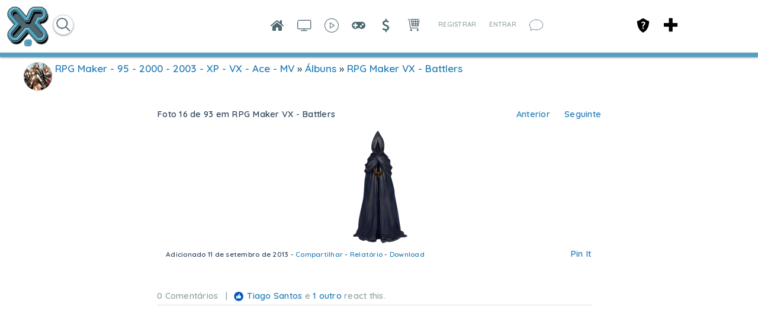

--- FILE ---
content_type: text/html; charset=utf-8
request_url: http://xiglute.com/xpages/photo/view/page_id/50/album_id/119/photo_id/99830/tab/2730
body_size: 41865
content:
<!DOCTYPE html><html xmlns="http://www.w3.org/1999/xhtml" xml:lang="pt_BR" lang="pt_BR" dir="ltr">
<head>
    <base href="http://xiglute.com/" />

        

              <title>Xiglute - Xiglut - Rede Social - Social Network</title>
    <meta property="og:title" content="Xiglute - Xiglut - Rede Social - Social Network" >
<meta property="og:description" content="Xiglute é a mais inovadora Rede Social do Mundo. Aqui você ganha pontos (Xiglute Points) em tudo que faz na rede social e trocar por produtos ou sacar o valor" >
<meta property="og:url" content="http://xiglute.com/xpages/photo/view/page_id/50/album_id/119/photo_id/99830/tab/2730" >
<meta property="og:type" content="website" >
<meta property="og:locale" content="pt_BR" >
<meta property="og:site_name" content="Xiglute - Xiglut - Rede Social - Social Network" >
<meta property="fb:app_id" content="1314729785258685" >
<meta name="twitter:title" content="Xiglute - Xiglut - Rede Social - Social Network" >
<meta name="twitter:description" content="Xiglute é a mais inovadora Rede Social do Mundo. Aqui você ganha pontos (Xiglute Points) em tudo que faz na rede social e trocar por produtos ou sacar o valor" >
<meta name="twitter:card" content="summary_large_image" >
<meta name="twitter:url" content="http://xiglute.com/xpages/photo/view/page_id/50/album_id/119/photo_id/99830/tab/2730" >
<meta name="twitter:image" content="http://xiglute.com/public/admin/Master.png" >
<meta name="twitter:site" content="@@xiglute" >
<meta property="al:android:url" content="http://xiglute.com/xpages/photo/view/page_id/50/album_id/119/photo_id/99830/tab/2730" >
<meta property="al:android:package" content="com.xiglute.app" >
<meta property="al:android:app_name" content="Xiglute Rede Social" >
<meta property="al:ios:url" content="http://xiglute.com/xpages/photo/view/page_id/50/album_id/119/photo_id/99830/tab/2730" >
<meta property="al:ios:app_store_id" content="918683063" >
<meta property="al:ios:app_name" content="Xiglute" >
<meta http-equiv="Content-Type" content="text/html; charset=UTF-8" >
<meta http-equiv="Content-Language" content="pt_BR" >
<meta name="description" content="Xiglute é a mais inovadora Rede Social do Mundo. Aqui você ganha pontos (Xiglute Points) em tudo que faz na rede social e trocar por produtos ou sacar o valor" >
<meta name="keywords" content="Cursos,Dicas" >
<meta name="viewport" content="width=device-width, initial-scale=1.0" >
<meta property="og:image" content="http://xiglute.com/public/sitepage_page/7d/88/01/185f6_fe0d.png" >


            <link href="/application/css.php?request=application/themes/minimal/theme.css&amp;c=1589" media="screen" rel="stylesheet" type="text/css" >
<link href="/favicon.ico?c=1589" rel="shortcut icon" type="image/x-icon" >
<link href="/externals/font-awesome/css/font-awesome.min.css?c=1589" media="screen" rel="stylesheet" type="text/css" >
<link href="/application/modules/Sitetagcheckin/externals/styles/style_sitetagcheckin.css?c=1589" media="screen" rel="stylesheet" type="text/css" >
<link href="/application/modules/Seaocore/externals/styles/style_advanced_photolightbox.css?c=1589" media="screen" rel="stylesheet" type="text/css" >
<link href="/application/modules/Whcore/externals/styles/cerabox.css?c=1589" media="screen" rel="stylesheet" type="text/css" >
<link href="/application/modules/Sitepage/externals/styles/style_sitepage.css?c=1589" media="screen" rel="stylesheet" type="text/css" >
<link href="/application/modules/Sitepagealbum/externals/styles/style_sitepagealbum.css?c=1589" media="screen" rel="stylesheet" type="text/css" >
<link href="/application/modules/Seaocore/externals/styles/style_comment.css?c=1589" media="screen" rel="stylesheet" type="text/css" >
<link href="/application/modules/Nestedcomment/externals/styles/style_nestedcomment.css?c=1589" media="screen" rel="stylesheet" type="text/css" >
<link href="/application/modules/Seaocore/externals/styles/style_infotooltip.css?c=1589" media="screen" rel="stylesheet" type="text/css" >
<link href="/externals/fancyupload/fancyupload.css?c=1589" media="screen" rel="stylesheet" type="text/css" >
<link href="/application/modules/Seaocore/externals/styles/style_icon_toolbar.css?c=1589" media="screen" rel="stylesheet" type="text/css" >
<link href="/application/modules/Sitehomepagevideo/externals/styles/style.css?c=1589" media="screen" rel="stylesheet" type="text/css" >
<link href="/application/css.php?request=application/modules/Hecore/externals/styles/imagezoom/core.css&amp;c=1589" media="screen" rel="stylesheet" type="text/css" >
<link href="/application/modules/Seaocore/externals/styles/animate.css?c=1589" media="screen" rel="stylesheet" type="text/css" >
<link href="/application/modules/Sitemenu/externals/styles/style_sitemenu.css?c=1589" media="screen" rel="stylesheet" type="text/css" >
<link href="/application/modules/Captivate/externals/styles/style.css?c=1589" media="screen" rel="stylesheet" type="text/css" >
    

        
        <script type="text/javascript">if (window.location.hash == '#_=_')window.location.hash = '';</script>
    <script type="text/javascript">
            </script>
        <script type="text/javascript" src="/externals/mootools/mootools-core-1.4.5-full-compat-yc.js?c=1589"></script>
<script type="text/javascript" src="/externals/mootools/mootools-more-1.4.0.1-full-compat-yc.js?c=1589"></script>
<script type="text/javascript" src="/externals/chootools/chootools.js?c=1589"></script>
<script type="text/javascript" src="/application/modules/Core/externals/scripts/core.js?c=1589"></script>
<script type="text/javascript" src="/application/modules/User/externals/scripts/core.js?c=1589"></script>
<script type="text/javascript" src="/externals/smoothbox/smoothbox4.js?c=1589"></script>
<script type="text/javascript" src="/externals/scrollbars/scrollbars.min.js?c=1589"></script>
<script type="text/javascript">
    //<!--

        Date.setServerOffset('Wed, 21 Jan 2026 17:56:32 +0000');

        en4.orientation = 'ltr';
        en4.core.environment = 'production';
        en4.core.language.setLocale('pt_BR');
        en4.core.setBaseUrl('/');
        en4.core.staticBaseUrl = '/';
        en4.core.loader = new Element('img', {src: en4.core.staticBaseUrl + 'application/modules/Core/externals/images/loading.gif'});

                en4.core.subject = {
            type : 'sitepage_photo',
            id : 99830,
            guid : 'sitepage_photo_99830'
        };
                        if( false ) {
            en4.core.runonce.add(function() {
                en4.core.dloader.attach();
            });
        }

            //-->
</script>
<script type="text/javascript">
    //<!--
en4.core.language.addData({"Save":"Salvar","Cancel":" Cancelar","delete":"delete","ADD_LOCATION_TRANSLATE":"ADD_LOCATION_TRANSLATE","EDIT_LOCATION_TRANSLATE":"EDIT_LOCATION_TRANSLATE","WHERE_WAS_THIS_PHOTO_TAKEN":"WHERE_WAS_THIS_PHOTO_TAKEN","SAVE":"SALVE \ue051","CANCEL":"CANCEL","now":"agora","in a few seconds":"em poucos segundos","a few seconds ago":"h\u00e1 alguns segundos","%s minute ago":["%s minuto atr\u00e1s","%s minutos atr\u00e1s"],"in %s minute":["in %s minuto","in %s minutos"],"%s hour ago":["%s hora atr\u00e1s","%s horas atr\u00e1s"],"in %s hour":["a %s hora atr\u00e1s","a %s horas atr\u00e1s"],"%s at %s":"%s as %s","Write a comment...":"Escreva um coment\u00e1rio...","Write a reply...":"Escreva uma resposta...","Attach a Photo":"Attach a Photo","Post a comment...":"Enviar um coment\u00e1rio...","Post a reply...":"Publicar uma resposta...","Remove":"Remover","Click to remove this entry.":"Clique para remover est\u00e1 entrada.","Upload failed":"Upload failed","Upload Progress ({size})":"Upload Progress ({size})","{name} already added.":"{name} j\u00e1 existe.","An error occurred.":"Ocorreu um erro.","FAILED ( {name} ) : {error}":"FAILED ( {name} ) : {error}","Reached Maximum File Uploads":"Reached Maximum File Uploads","Minimum Files Size Deceeded - {filename} ( {filesize} )":"Minimum Files Size Deceeded - {filename} ( {filesize} )","Maximum Files Size Exceeded - {filename} ( {filesize} )":"Maximum Files Size Exceeded - {filename} ( {filesize} )","Invalid File Type - %s (%s)":"Invalid File Type - %s (%s)","Add Photo":"Adicionar Foto","Add Link":"Adicionar Link","Select File":"Selecione um Arquivo","cancel":" cancelar","Loading...":"Carregando ...","Unable to upload photo. Please click cancel and try again":"N\u00e3o \u00e9 poss\u00edvel fazer o upload da foto. Por favor, clique em cancelar e tentar novamente","Last":"Anterior","Next":"Seguinte","Attach":"Anexar","Don't show an image":"N\u00e3o mostrar uma imagem","Choose Image:":"Escolha Imagem:","%d of %d":"%d of %d","Are you sure you want to delete this?":"Are you sure you want to delete this?","remove tag":"remover marca\u00e7\u00e3o","Post a sticker":"Post a sticker","Compare All":"Comparar Todos","Remove All":"Remover Todos","Compare":"Comparar","Show Compare Bar":"Mostrar Barra de Compara\u00e7\u00e3o","Please select more than one entry for the comparison.":"Please select more than one entry for the comparison.","Hide Compare Bar":"Ocultar Barra de Compara\u00e7\u00e3o","Forgot Password?":"Esqueceu a Senha?","Login with Twitter":"Login with Twitter","Login with Facebook":"Login with Facebook","Mark as Read":"Marcar como Lidas","Mark as Unread":"Mark as Unread","0 items":"0 items","Checkout":"Checkout","View Cart":"Ver Carrinho","Your cart is empty":"Your cart is empty","Please select more than one product for the comparison.":"Please select more than one product for the comparison.","Choose Source":"Escolha o Tipo","My Computer":"Meu Computador","To upload a video from your computer, please use our full uploader.":"To upload a video from your computer, please use our full uploader."," hrs":" hrs","Your Shopping Cart is empty.":"Your Shopping Cart is empty."," days ":" days ","-- Please Select --":"-- Please Select --","This shipping method cannot be enabled disabled from here. Please try enable\/disable by editing the shipping method.":"This shipping method cannot be enabled disabled from here. Please try enable\/disable by editing the shipping method.","Confirm":"Confirmar","or":"ou","close":"fechar","like_You":"Voc\u00ea","like_and":"e","like_people":"pessoas","like_like it":"gosta disso","like_Suggest to Friends":"Suggest to Friends","like_Unlike":"Descurtir","like_Show Like":"Edit Like Settings","like_Hide":"Hide Like Settings","like_Like":"Curtir","You and %s people like it.":"Voc\u00ea e outras %s pessoas gostaram.","You and %s person like it.":"Voc\u00ea e outras %s pessoas gostaram disso.","You like it.":"Voc\u00ea curtiu.","No one like it.":"Ningu\u00e9m curtiu ainda.","like_What do you like to read?":"Quais Blogs voc\u00ea leu?","like_What pages do you want to visit?":"Quais pages voc\u00ea curtiu?","like_What kind of events do you like?":"Que tipo de Eventos voc\u00ea gosta?","like_What groups do you like?":"Quais Grupos voc\u00ea curtiu?","like_What classifieds do you like?":"Quais Classificados voc\u00ea gosta?","like_What albums do you like?":"Quais \u00c1lbuns voc\u00ea curtiu?","like_What videos do you like?":"Quais Videos voc\u00ea curtiu?","like_What music do you like?":"Quais M\u00fasicas voc\u00ea curtiu?","like_What quizzes do you like to experience?":"Quais Quizzes voc\u00ea curtiu?","like_What polls do you like?":"Quais Enquetes voc\u00ea curtiu?","like_Are you sure you want to unlike this?":"Voc\u00ea tem certeza que deseja descurtir isso?","like_You like it.":"Voc\u00ea curtiu.","like_You and %s other person like it.":"Voc\u00ea e outras %s pessoas gostaram disso.","like_You and %s other people like it.":"Voc\u00ea e outras %s pessoas gostaram.","like_%s other people like it.":"outras %s pessoas gostaram.","like_%s other person like it.":"%s outro membro achou isso top demais","like_No one like it.":"Ningu\u00e9m curtiu ainda.","like_I like %s.":"Eu curti %s.","like_%s likes %s.":"%s curtiu %s."});    //-->
</script>
<script type="text/javascript" src="/application/modules/Sitelazyload/externals/scripts/lazyload.min.js?c=1589"></script>
<script type="text/javascript" src="/application/modules/Activity/externals/scripts/core.js?c=1589"></script>
<script type="text/javascript" src="/application/modules/Advancedactivity/externals/scripts/notification.js?c=1589"></script>
<script type="text/javascript">
    //<!--
(function(index){
  var timezones = {
    '-12':'Etc/GMT-12',
    '-11':'Pacific/Samoa',
    '-10':'Pacific/Honolulu',
    '-9':'America/Anchorage',
    '-8':'US/Pacific',
    '-7':'US/Mountain',
    '-6':'US/Central',
    '-5':'US/Eastern',
    '-4':'America/Halifax',
    '-3.3':'Canada/Newfoundland',
    '-3':'America/Buenos_Aires',
    '-2':'Atlantic/South_Georgia',
    '-1':'Atlantic/Azores',
    '0':'Europe/London',
    '1':'Europe/Berlin',
    '2':'Europe/Athens',
    '3':'Europe/Moscow',
    '3.3':'Iran',
    '4':'Asia/Dubai',
    '4.3':'Asia/Kabul',
    '5':'Asia/Yekaterinburg',
    '5.3':'Asia/Calcutta',
    '5.45':'Asia/Katmandu',
    '6':'Asia/Omsk',
    '6.3':'Indian/Cocos',
    '7':'Asia/Krasnoyarsk',
    '8':'Asia/Hong_Kong',
    '9':'Asia/Tokyo',
    '9.3':'Australia/Adelaide',
    '10':'Australia/Sydney',
    '11':'Asia/Magadan',
    '12':'Pacific/Auckland'
  };
var exdate=new Date();
exdate.setDate(exdate.getDate() + 30);
var c_value = escape(timezones[index]) + "; expires="+exdate.toUTCString();
document.cookie="timezone=" + c_value;
})('' + new Date().toTimeString().split('GMT')[1]/100);    //-->
</script>
<script type="text/javascript" src="application/modules/Inviter/externals/scripts/core.js?c=1589"></script>
<script type="text/javascript" src="/application/modules/Like/externals/scripts/remote.js?c=1589"></script>
<script type="text/javascript" src="/application/modules/Like/externals/scripts/core.js?c=1589"></script>
<script type="text/javascript" src="/application/modules/Seaocore/externals/scripts/core.js?c=1589"></script>
<script type="text/javascript" src="application/modules/Semods/externals/scripts/semods.js?c=1589"></script>
<script type="text/javascript" src="/application/modules/Sitegifplayer/externals/scripts/core.js?c=1589"></script>
<script type="text/javascript" src="/externals/mdetect/mdetect.min.js?c=1589"></script>
<script type="text/javascript" src="/application/modules/Sitevideo/externals/scripts/core_video_lightbox.js?c=1589"></script>
<script type="text/javascript" src="/application/modules/Seaocore/externals/scripts/seaomooscroll/SEAOMooVerticalScroll.js?c=1589"></script>
<script type="text/javascript" src="/application/modules/Socialads/externals/scripts/ads_widget.js?c=1589"></script>
<script type="text/javascript" src="application/modules/Store/externals/scripts/manager.js?c=1589"></script>
<script type="text/javascript" src="/application/modules/Whcore/externals/scripts/cerabox/cerabox.js?c=1589"></script>
<script type="text/javascript" src="/application/modules/Sitepage/externals/scripts/core.js?c=1589"></script>
<script type="text/javascript" src="/externals/moolasso/Lasso.js?c=1589"></script>
<script type="text/javascript" src="/externals/moolasso/Lasso.Crop.js?c=1589"></script>
<script type="text/javascript" src="/externals/autocompleter/Observer.js?c=1589"></script>
<script type="text/javascript" src="/externals/autocompleter/Autocompleter.js?c=1589"></script>
<script type="text/javascript" src="/externals/autocompleter/Autocompleter.Local.js?c=1589"></script>
<script type="text/javascript" src="/externals/autocompleter/Autocompleter.Request.js?c=1589"></script>
<script type="text/javascript" src="/externals/tagger/tagger.js?c=1589"></script>
<script type="text/javascript" src="https://maps.googleapis.com/maps/api/js?libraries=places&amp;key=AIzaSyDrAvCTxUua5CChcvgXhR1998_gBuz4p8I&amp;c=1589"></script>
<script type="text/javascript" src="/application/modules/Sitetagcheckin/externals/scripts/core.js?c=1589"></script>
<script type="text/javascript" src="/application/modules/Nestedcomment/externals/scripts/composernestedcomment.js?c=1589"></script>
<script type="text/javascript" src="/application/modules/Nestedcomment/externals/scripts/composer_nested_comment_tag.js?c=1589"></script>
<script type="text/javascript" src="/application/modules/Nestedcomment/externals/scripts/comment_photo.js?c=1589"></script>
<script type="text/javascript" src="/application/modules/Nestedcomment/externals/scripts/core.js?c=1589"></script>
<script type="text/javascript" src="/application/modules/Nestedcomment/externals/scripts/composer.js?c=1589"></script>
<script type="text/javascript" src="/application/modules/Nestedcomment/externals/scripts/composer_tag.js?c=1589"></script>
<script type="text/javascript" src="/application/modules/Nestedcomment/externals/scripts/like.js?c=1589"></script>
<script type="text/javascript" src="/application/modules/Nestedcomment/externals/scripts/composer_photo.js?c=1589"></script>
<script type="text/javascript" src="/application/modules/Nestedcomment/externals/scripts/composer_link.js?c=1589"></script>
<script type="text/javascript" src="/externals/seao-fancy-uploader/Uploader.js?c=1589"></script>
<script type="text/javascript" src="/externals/seao-fancy-uploader/Request.Blob.js?c=1589"></script>
<script type="text/javascript" src="/externals/seao-fancy-uploader/Uploader.HTML5.js?c=1589"></script>
<script type="text/javascript" src="/application/modules/Sitereaction/externals/scripts/composer_nested_comment_activity_sticker.js?c=1589"></script>
<script type="text/javascript" src="/application/modules/Sitereaction/externals/scripts/composer_nested_comment_sticker.js?c=1589"></script>
<script type="text/javascript" src="/application/modules/Sitereaction/externals/scripts/core.js?c=1589"></script>
<script type="text/javascript" src="/application/modules/Sitemenu/externals/scripts/core.js?c=1589"></script>
<script type="text/javascript" src="/application/modules/Sitestoreproduct/externals/scripts/sitestoreproduct_zoom.js?c=1589"></script>
<script type="text/javascript" src="/application/modules/Sitestoreproduct/externals/scripts/core.js?c=1589"></script>
<script type="text/javascript" src="application/modules/Whcore/externals/scripts/mooModernizr-min.js?c=1589"></script>
<script type="text/javascript">
    //<!--
                
                      en4.core.runonce.add(function() {
                        if(Browser.Plugins.Flash && Browser.Plugins.Flash.version > 8) {
                            Cookie.write('FlashIsEnabled', 1, {duration: 1,
                                                               path: '/' });
                        } else {
                            Cookie.write('FlashIsEnabled', 0, {duration: 1,
                                                               path: '/' });
                        }
                                                               
                        if (Browser.Features.video == false) {
                            Cookie.write('HTMLVideoIsEnabled', 0, {duration: 1,
                                                                   path: '/' });
                        } else {
                            if (Browser.Features.audio.h264 == 'probably')
                                Cookie.write('HTMLVideoIsEnabled', 'h264', {duration: 1,
                                                                       path: '/' });
                            else
                                Cookie.write('HTMLVideoIsEnabled', 'ogg', {duration: 1,
                                                                       path: '/' });
                        }

                        if (Browser.Features.audio == false) {
                            Cookie.write('HTMLAudioIsEnabled', 0, {duration: 1,
                                                                   path: '/' });
                        } else {
                            if (Browser.Features.audio.mp3 == 'probably')
                                Cookie.write('HTMLAudioIsEnabled', 'mp3', {duration: 1,
                                                                       path: '/' });
                            else
                                Cookie.write('HTMLAudioIsEnabled', 'ogg', {duration: 1,
                                                                       path: '/' });
                        }
                                                                       
                        Cookie.write('whCheck', '1', {duration: 1,
                                                               path: '/' });
                                                                       
                        

                      });    //-->
</script>
<script type="text/javascript" src="/application/modules/Store/externals/scripts/quick_slider.js?c=1589"></script>
<script type="text/javascript" src="/externals/fancyupload/Swiff.Uploader.js?c=1589"></script>
<script type="text/javascript" src="/externals/fancyupload/Fx.ProgressBar.js?c=1589"></script>
<script type="text/javascript" src="/externals/fancyupload/FancyUpload2.js?c=1589"></script>
<script type="text/javascript" src="https://maps.googleapis.com/maps/api/js?libraries=places&amp;sensor=true&amp;key=AIzaSyDrAvCTxUua5CChcvgXhR1998_gBuz4p8I&amp;c=1589"></script>
<script type="text/javascript">
    //<!--
     window.addEvent('domready', function() {
     if(document.getElementsByTagName("body")[0]){
        var translateElement = document.createElement("div");
            translateElement.setAttribute("id","google_translate_element");
            translateElement.style.display = "none";
        document.getElementsByTagName("body")[0].appendChild(translateElement);
        var e = document.createElement('script');
            e.type = 'text/javascript';
            e.src = '//translate.google.com/translate_a/element.js?cb=googleTranslateElementInit';
        var s = document.getElementsByTagName('script')[0];
            s.parentNode.insertBefore(e, s);
            
        }
        });

    function googleTranslateElementInit() {
        var pageLocale = 'en';
        var listLanguages = 'ar,en,es,ja,pt_BR,ru,zh_CN,zh_TW,zu';
        new google.translate.TranslateElement({ 
            pageLanguage: pageLocale, 
            includedLanguages: listLanguages,
            autoDisplay: false 
        }, "google_translate_element");
    }
    en4.core.runonce.add(function(){
        if($("language")){
           $("language").addClass("notranslate");
        }
     
    });    //-->
</script>
<script type="text/javascript" src="/application/modules/Hecore/externals/scripts/core.js?c=1589"></script>
<script type="text/javascript" src="/application/modules/Hecore/externals/scripts/imagezoom/core.js?c=1589"></script>
<script type="text/javascript">
    //<!--
    en4.core.runonce.add(function() {
      $$('body').addClass('layout_active_theme_minimal');
    });    //-->
</script>
<script type="text/javascript" src="application/modules/Like/externals/scripts/core.js?c=1589"></script>
<script type="text/javascript">
    //<!--
var _gaq = _gaq || [];
_gaq.push(['_setAccount', 'UA-34506114-1']);
_gaq.push(['_trackPageview']);

(function() {
  var ga = document.createElement('script'); ga.type = 'text/javascript'; ga.async = true;
  ga.src = ('https:' == document.location.protocol ? 'https://ssl' : 'http://www') + '.google-analytics.com/ga.js';
  var s = document.getElementsByTagName('script')[0]; s.parentNode.insertBefore(ga, s);
})();    //-->
</script>
<script type="text/javascript" src="/application/modules/Seaocore/externals/scripts/tagger/tagger.js?c=1589"></script>
<script type="text/javascript" src="/application/modules/Seaocore/externals/scripts/lightbox/fixWidthLightBox.js?c=1589"></script>
<script type="text/javascript" src="/application/modules/Sitealbum/externals/scripts/core.js?c=1589"></script>



    <meta name="clckd" content="928e5ebb23820f556ee8269f1ddb86b0" />
<style>
html {
  --scrollbarBG: #CFD8DC;
  --thumbBG: #4da2c5;
  scrollbar-width: thin;
  scrollbar-color: var(--thumbBG) var(--scrollbarBG);
}
::-webkit-scrollbar {
  width: 11px;
}
::-webkit-scrollbar-track {
  background: var(--scrollbarBG);
}
::-webkit-scrollbar-thumb {
  background-color: var(--thumbBG) ;
  border-radius: 6px;
  border: 3px solid var(--scrollbarBG);
}

@font-face {
    font-family: XigluteFont;
    src: url(menu/css/font/Lato-Regular.ttf);
}

#cometchat, body, input, button, select{
	font-family: XigluteFont !important, sans-serif;
       letter-spacing:0.25px;
}
.feed_attachment_core_link img{background-color:#fff}
.sticker_added #compose-top-tray{background-color:transparent;}
#global_page_siteshare-index-share{margin-right:10px !important;margin-left:-10px !important;}
.sitesharebox div{padding:20px !important;}
#global_page_siteshare-index-share{width:430px !important;}
.seaocore_share_popup .tabs_alt{width:430px !important;}
.seao_smoothbox_lightbox_content_html .compose-container{opacity:100 !important;}
.cmad_ad_clm{overflow-y: hidden !important; overflow-x: hidden !important;}
.more-menu-compose-activator{background-color:#fff;}
.sitevideo_featured_slidebox_block .sitevideo_featured_block_other{height:230px !important;}
.sitevideo_featured_slidebox_block .sitevideo_featured_block_first{height:485px !important;}
.layout_seaocore_lightbox_ads{background-color:#fff;overflow:hidden;overflow-y:hidden;overflow-x:hidden;}
.layout_seaocore_lightbox_ads .cmaddis_body{padding-left:10px}
.sitemember_browse_lists_view_options .fleft{display:none}
.feed_item_option_reaction .icon-button{margin-top:10px}
.stickers_layer_activtiy_comment {margin-left:-150px}
.seaocore_replies #compose-container{background-color:transparent !important;opacity:100;}
.activity-comment-form #compose-container,
 .compose-container{background-color:transparent !important;opacity:100 !important;}
.compose-highlighter-wapper{max-width:650px !important;}
.aaf_tabs_apps{background-color:transparent !important;border-width:0 !important;}
#global_page_sitepage-index-view .global_content{margin-top:0 !important;}
::-moz-selection {
   background: #4da2c5;
   color: #fff;
   text-shadow:none
}
::selection { 
   background: #4da2c5;
   color: #fff;
   text-shadow:none
}
.layout_page_sitepage_index_view .tab_collapsed, .layout_page_sitevideo_channel_view .tab_collapsed{margin-top:-49px !important;}
#sitevideo_video_embed>video{height:100vh !important}
.layout_sitemusic_music_player .sitemusic_player_middle .artist_name{width:95px !important;}
.layout_sitemusic_music_player #music_player_wrapper{max-width:83% !important;}
.cmaddis_preview_wrapper{margin-left:70px !important;}
.collage_mid_content {margin-top:-600px !important;}
.layout_sitenews_news_carousel{background-color: transparent !important; margin-left:35px; margin-right:35px;}
.layout_left, .layout_right, .layout_advancedactivity_home_feeds, .layout_middle{background-color: transparent !important;}
.news-view-cat a{color:#fff !important;}
#global_page_sitevideo-channel-view .seaocore_profile_cover_photo{margin-top:-21px  !important;}
#global_search_form_container{margin-top:14px;}
#global_page_user-index-home .layout_middle{background-color:transparent !important;}
.social-ad-default-extra-block{background-color: #fff !important;}
.layout_page_footer{margin-bottom:-28px !important;}
.layout_captivate_banner_images{margin-top:-14px; webkit-box-shadow: -1px 17px 19px -9px rgba(0,0,0,0.75); -moz-box-shadow: -1px 17px 19px -9px rgba(0,0,0,0.75); box-shadow: -1px 17px 19px -9px rgba(0,0,0,0.75);}
.trans_cover_temp .seaocore_profile_fullwidth_cover_photo+.seaocore_profile_cover_head_section{margin:0 auto !important;}

.compose-highlighter, #advanced_activity_body{font-family: 'Open Sans','Helvetica Neue',Helvetica,Arial,sans-serif !important; letter-spacing: normal !important; font-weight: bold;}

.compose-box-banner-added .compose-container textarea, .compose-box-banner-added .compose-highlighter{width: 638px !important;}

.notification_type_group_invite,.notification_type_forum_topic_reply,.notification_type_send_credits{background-image:url(/menu/blank.png)!important}

.layout_page_store_product_index #main-preview-wrapper{background-color:transparent;}



/*Search New Xiglute*/
#main-search-loading_advmenu_mini{top: -15px;}
#searchMenuFull{border: solid 1px #ddd; box-shadow: 0 1px 3px #00000080; border-radius: 20px; height: 32px; padding-left: 8px; padding-right: 8px; top: 15px; margin-left:60px}
.searchIcon{display:inline-block; top: -15px; position: relative; cursor:pointer}
.searchIcon img{width: 20px; height: 20px}
#advmenu_mini_titleAjax{width:20vw !important; border:none !important; box-shadow:none !important; top: -12px !important; position: relative !important; padding-left: 0 !important; padding-right: 0 !important;}
#searchMenu{display:inline-block !important;}
#sitemenu_main_menu_wrapper{display:none;}
#plusMenu{position:fixed; right: 135px; top: 30px; cursor: pointer;}
#core_mini_settings_updates_pulldown{border:none;}
.layout_core_menu_mini .thumb_icon{width:35px !important;height:35px !important}
#main_menu_1{display:none}
.layout_page_sitepage_index_view .seaocore_profile_cover_wrapper{margin-top:40px;}
#compose-photo-form-fancy-file .buttonlink{margin-top:-100px !important;}
.seaocore_profile_cover_gradient{display:none;}
#global_page_sitepage-index-view .sc_cover_template_2_user_photo{margin-top:49px;}
#global_page_sitepage-index-view .seaocore_like_button{margin-top:4px;}
#seaocore_profile_cover_head_section_inner{z-index:0 !important;}
.sitevideo_subscribe_container .subscription_text{color:#ff0000 !important}
.layout_core_menu_mini a[href$="/channel/learning"]{position:fixed !important; right:175px !important;}
/*Remove Birthday on Main Feed*/
ul[id^="birthdate_feeds"], .feed_attachment_birthday_link { display:none; }
li.tab_closed.more_tab{z-index:9 !important;}
.sitemember_action_link_options{padding-right:14px;}
.siteverify_button_box{margin-top:14px;}
.seaocore_sidebar_list .siteverify_tip_wrapper{
margin-left:-21px !important;
margin-top:21px !important;
}
.seaocore_sidebar_list .siteverify_tip_wrapper i::before{
color: #4da2c5 !important
}
.generic_layout_container.layout_sitepage_slideshow_sitepage,.visitor_intro .text{margin-left:70px !important; margin-right:35px !important}
#sep_languages_dropdown{position:relative;left:600px;top:-70px !important;height:150px;}
.layout_page_footer .layout_main{
border-top:  7px solid #4da2c5;
-webkit-box-shadow:0 1px 7px rgba(0, 0, 0, 0.5);
box-shadow:0 1px 7px rgba(0, 0, 0, 0.5);
}
.sitemember_grid_view_sidebar{margin-left:21px;}
.layout_page_sitevideo_video_view #video_embed video, .video_view_container .video_embed iframe{width:100% !important;height:100% !important;min-height:658px;}
.photo_lightbox_image .video_view_container video{margin-top:-63px !important;}
.seaocore_like_button a{color:#fff !important;}
.social_share_wrap .sitevideo_unsubscribe_icon {height: 21px !important;}
.generic_layout_container.layout_left > div, figure, .generic_layout_container.layout_right > div{border-radius:7px !important;}
ul.forum_categories div{
background-color: transparent !important;}
.forum_categories li{border-color: transparent !important;}
}

</style>
<link href="https://fonts.googleapis.com/css?family=Roboto&display=swap" rel="stylesheet">

<style>
.layout_advancedactivity_greeting
{display: none;}

.like_comment_counts, .feed_item_option_translate, #blackThemeXiglute
{display: none !important;}

.feed_item_photo a img.thumb_icon
{
border-width: 3px !important;
border-color: #fff !important;
}

.discription div
{
height: auto !important;
}

.feed_item_icon li {
margin-right: 14px !important;
margin-left: 14px !important;
}

body .item_photo span
{background-position: center !important;}
.seaocore_comments_attachment_photo img
{max-width: 50px !important;}
.comments_author_photo img
{margin: auto !important;}
.seaocore_members_popup_content
{max-height: 220px !important;}
.seao_icons_toolbar_wappper div
{
background-color: transparent !important;
padding-bottom: 7px;
padding-left: 2px;
padding-right: 3px;
color: #4da2c5 !important;
}
</style>
    
</head>
<body id="global_page_sitepage-photo-view" class="guest-user">
<script type="javascript/text">
    if(DetectIpad()){
      $$('a.album_main_upload').setStyle('display', 'none');
      $$('a.album_quick_upload').setStyle('display', 'none');
      $$('a.icon_photos_new').setStyle('display', 'none');
    }
  </script>
    <div id="global_header">
        <div class="layout_page_header">
<div class="generic_layout_container layout_main">
<div class="generic_layout_container layout_core_html_block">
<script type="text/javascript"> 
if(typeof(window.jQuery) !=  "undefined") {
jQuery.noConflict();
}
</script>
<style>
.layout_page_contactimporter_index_import #loading{display:none !important;}
.layout_page_contactimporter_index_import .provider_list div{
	display: inline-block;
	width: auto; 
	height: 70px;
	margin: 10px 20px;
}
.layout_page_contactimporter_index_import .provider_list{
    width: 100%;
    text-align: center;
}
.layout_page_contactimporter_index_import .provider_list span{display:none;}
#activity-feed > li {
	border-color: $theme_border_color!important;
	background-color: #fff !important;
}
#compose-photo-form-fancy-file{background-repeat:no-repeat !important;}
.notification_type_sitepage_join,
 .notification_type_shared{background:none !important;}
#compose-photo-menu .scrollbars{height:100px !important;}
.feed_activity_attachment .thumb_icon{width:50px !important;height:50px !important}
.adv_post_container_attachment #compose-video-body{max-height:550px;}
.notifications_layout{margin-left:40px !important;margin-right:40px !important;}
#search_button_advmenu_mini{display:none;}
</style></div>

<div class="generic_layout_container layout_core_menu_logo"><script>
//BlackThemeXiglute by DCO
function logoPlay(){
	var y = document.getElementsByClassName('layout_core_menu_logo');	
	var aNode = y[0];
	aNode.className = "layout_core_menu_logo_play";
}
function logoStop(){
	var y = document.getElementsByClassName('layout_core_menu_logo_play');	
	var aNode = y[0];
	aNode.className = "layout_core_menu_logo";
}

function blackThemeSpecial(tag, css) {
    elements = document.querySelectorAll(tag);
    for (var i = 0; i < elements.length; i++) {
		elements[i].setAttribute('style', css);
    }
}

function changeBlackTheme(){
	const blackTheme = document.cookie
	  .split('; ')
	  .find(row => row.startsWith('blackTheme'))
	  .split('=')[1];
	  
	if(blackTheme=="enabled"){
		blackThemeSpecial(".layout_right.generic_layout_container div", "background-color:#242526 !important;");
		blackThemeSpecial(".layout_right ul", "background-color:#242526 !important;");
		blackThemeSpecial(".layout_left.generic_layout_container div", "background-color:#242526 !important;");
		blackThemeSpecial(".layout_left ul", "background-color:#242526 !important;");
		blackThemeSpecial("body", "background-color:#242526 !important;");
		blackThemeSpecial("#global_header", "background-color:#242526 !important;");
		blackThemeSpecial(".generic_layout_container", "background-color:#242526 !important;");
		blackThemeSpecial(".sitemember_grid_view", "background-color:#242526 !important;");
		blackThemeSpecial("#adv_activityfeed li", "background-color:#242526 !important;");
		blackThemeSpecial("#aaf_tabs_feed", "background-color:#242526 !important;");
		blackThemeSpecial(".adv_post_compose_menu", "background-color:#242526 !important;");
		blackThemeSpecial(".adv_post_container_box", "background-color:#242526 !important;");
		blackThemeSpecial(".layout_socialads_standart_block", "display:none !important;");
		blackThemeSpecial(".feed_item_body div", "background-color:#242526 !important;");
		blackThemeSpecial(".adv_post_compose_menu span", "background-color:#242526 !important;");
		blackThemeSpecial(".aaf_tabs_apps a", "background-color:#242526 !important;");
		blackThemeSpecial("h3", "color:#4DA2C5 !important;");
		blackThemeSpecial(".sitead_block_wrp div", "background-color:#242526 !important;");
		blackThemeSpecial("#columns figure", "background-color:#242526 !important; border-color:#18191A !important");
		blackThemeSpecial(".pages", "background-color:#242526 !important; border-color:#18191A !important");
		blackThemeSpecial(".layout_sitemember_user_ratings", "background-color:transparent !important;");
		blackThemeSpecial(".aaf_tabs_feed", "background-color:#242526 !important;");
		blackThemeSpecial(".seaocore_pulldown_contents", "background-color:#242526 !important;"); 
		blackThemeSpecial(".seaocore_pulldown_wrapper", "background-color:#242526 !important;");
		blackThemeSpecial("input", "background-color:#18191A !important;border-color:#242526");
		blackThemeSpecial("select", "background-color:#18191A !important;border-color:#242526");
		blackThemeSpecial("radio", "background-color:#18191A !important;border-color:#242526");
		blackThemeSpecial("textarea", "background-color:#18191A !important;border-color:#242526");
		blackThemeSpecial(".tabs_alt", "background-color:#242526 !important;");
		blackThemeSpecial(".sitevideo_myvideos_top_links", "background-color:#242526 !important;border-color:#18191A");
		blackThemeSpecial(".layout_core_container_tabs li", "border-color:#18191A");
		blackThemeSpecial("#searchMenuFull", "border-color:transparent");
		blackThemeSpecial(".button", "background-color:#18191A !important;border-color:#242526");
		blackThemeSpecial(".seao_share_links a", "background-color:#18191A !important;border-color:#242526");
		blackThemeSpecial(".seaocore_view_more", "background-color:#18191A");
		blackThemeSpecial("#sitemenu_main_menu_wrapper li", "background-color:#242526 !important;border-color:#18191A");
		blackThemeSpecial("#sitemenu_main_menu_wrapper span", "color:#4DA2C5");
		blackThemeSpecial(".updates_pulldown", "border-color:#18191A !important");
	}
}

function enabledBlackTheme(){
	const blackTheme = document.cookie
	  .split('; ')
	  .find(row => row.startsWith('blackTheme'))
	  .split('=')[1];
	  
	if(blackTheme=="" || blackTheme=="disabled"){
		document.cookie = "blackTheme=enabled";
	}else{
		document.cookie = "blackTheme=disabled";
		location.reload ();
	}
	changeBlackTheme();
}

function GetCookie(name) {
	var arg = name + "=";
	var alen = arg.length;
	var clen = document.cookie.length;
	var i = 0;
	while (i < clen) {
		var j = i + alen;
		if (document.cookie.substring(i, j) == arg)
		return getCookieVal (j);
		i = document.cookie.indexOf(" ", i) + 1;
		if (i == 0) break; 
	}
	return 0;
}

var cookieTheme = GetCookie("blackTheme");

if(cookieTheme==0){
		document.cookie = "blackTheme=X";
}

</script>
<link href="https://fonts.googleapis.com/css2?family=Quicksand:wght@600&display=swap" rel="stylesheet">
<style>
#blackThemeXiglute{top:21px;right:21px;position:absolute;cursor:pointer;}
#blackThemeXiglute:hover{filter: blur(4px);}
.fullscreen_img{display:none;}
.emulators_img{display:none;}
.xiglutepoints_img{display:none;}
body
{
  font-family: 'Quicksand' !important;
  font-weight: 600;
}
</style>
<a id="blackThemeXiglute" onclick="enabledBlackTheme();">&#127761;</a>
<meta http-equiv="Content-Type" content="text/html; charset=utf-8">
<!--<script src='https://vws.responsivevoice.com/v/e?key=jL29KrAg'></script>-->
<!--<audio controls preload="auto" style="display:none;">
	<source src="../menu/sounds/element.mp3" controls></source>
	<source src="../menu/sounds/element/beep.ogg" controls></source>
</audio>-->
<!-- Xiglute Speech -->
<script>
function getSelectionText() {
    var text = "";
    var activeEl = document.activeElement;
    var activeElTagName = activeEl ? activeEl.tagName.toLowerCase() : null;
    if (
      (activeElTagName == "textarea") || (activeElTagName == "iframe") || (activeElTagName == "embed") || (activeElTagName == "input" &&
      /^(?:text|search|tel|url)$/i.test(activeEl.type)) &&
      (typeof activeEl.selectionStart == "number")
    ) {
        text = activeEl.value.slice(activeEl.selectionStart, activeEl.selectionEnd);
    } else if (window.getSelection) {
        text = window.getSelection().toString();
    }
    return text;
}
var textSelection = '';
var speakXiglute = window.speechSynthesis;

document.onselectionchange = function() {
  textSelection = getSelectionText();
};

document.onmouseup = document.onkeyup = function() { 
  var msg = new SpeechSynthesisUtterance(textSelection);
  speakXiglute.speak(msg);
};

document.onkeydown = function(evt) {
    evt = evt || window.event;
    if (evt.keyCode == 27) {
        speakXiglute.cancel();//Cancel Audio
    }
};

document.onclick = function() { 
  textSelection = '';
};

function getElementsByClassName(node,classname) {
  if (node.getElementsByClassName) { // use native implementation if available
    return node.getElementsByClassName(classname);
  } else {
    return (function getElementsByClass(searchClass,node) {
        if ( node == null )
          node = document;
        var classElements = [],
            els = node.getElementsByTagName("*"),
            elsLen = els.length,
            pattern = new RegExp("(^|\\s)"+searchClass+"(\\s|$)"), i, j;

        for (i = 0, j = 0; i < elsLen; i++) {
          if ( pattern.test(els[i].className) ) {
              classElements[j] = els[i];
              j++;
          }
        }
        return classElements;
    })(classname, node);
  }
}

/*document.getElementsByClassName("sitemenu_main_menu_wrapper")[0].addEventListener("mouseenter", function() {
	playMe = new Audio('https://xiglute.com/menu/sounds/element.mp3');
	playMe.play();
});*/

</script>
</script>
<link rel="stylesheet" type="text/css" href="/speech/dist/sweetalert.css">
<script src="/speech/dist/sweetalert.min.js"></script>
<script src="/speech/annyang.min.js"></script>
<script>

function speak(textSpeak){
	var textSpeakVar;
	textSpeakVar = new SpeechSynthesisUtterance(textSpeak);
	speakXiglute.speak(textSpeakVar);
}

if (annyang) {

	var falar = function(tag){
		
		var msg;
	
		//alert(tag);
		if(tag=="tudo bem"){
			msg = new SpeechSynthesisUtterance("Eu estou bem e você?");
			speakXiglute.speak(msg);
		}else if(tag.match(/chata.*/)){
			msg = new SpeechSynthesisUtterance("Se eu sou chata, já imaginou você então?");
			speakXiglute.speak(msg);
		}else if(tag.match(/gostou do seu nome.*/)){
			msg = new SpeechSynthesisUtterance("Sim, gostei muito!");
			speakXiglute.speak(msg);
		}else if(tag.match(/criou.*/) || tag.match(/criada.*/) || tag.match(/criador.*/)){
			msg = new SpeechSynthesisUtterance("Quem me criou foi Dário Cândido de Oliveira");
			speakXiglute.speak(msg);
		}else if(tag.match(/nasceu.*/)){
			msg = new SpeechSynthesisUtterance("Eu nasci em Uberlândia");
			speakXiglute.speak(msg);
		}else if(tag.match(/chama.*/)){
			msg = new SpeechSynthesisUtterance("Eu não me chamo mais os outros me chamam de Ágata.");
			speakXiglute.speak(msg);
		}else if(tag.match(/idade.*/) || tag.match(/anos.*/)){
			msg = new SpeechSynthesisUtterance("Eu tenho 7 anos");
			speakXiglute.speak(msg);
		}else if(tag.match(/tem namorado.*/) || tag.match(/namora.*/)){
			msg = new SpeechSynthesisUtterance("Claro que não, eu sou uma Robô.");
			speakXiglute.speak(msg);
		}else if(tag.match(/velho.*/)){
			msg = new SpeechSynthesisUtterance("Sim... o Enilvan, conheço ele. É um velhinho que trabalha na Xiglute. Um fato curioso sobre ele é que ele conhece pessoalmente o Pedro... Álvares Cabral.");
			speakXiglute.speak(msg);
		}else if(tag.match(/usar.*/)){
			msg = new SpeechSynthesisUtterance("Acesse o Fórum da Xiglute.");
			speakXiglute.speak(msg);
		}else if(tag.match(/ganhar.*/)){
			msg = new SpeechSynthesisUtterance("Acesse o Menu Xiglute Points, esse que tem um símbolo de moeda, no menu principal.");
			speakXiglute.speak(msg);
		}else if(tag.match(/vai.*/)){
			msg = new SpeechSynthesisUtterance(tag+"você.");
			speakXiglute.speak(msg);
		}else{
			msg = new SpeechSynthesisUtterance(tag);
			speakXiglute.speak(msg);
		}
	}

	var enternow = function() {
		document.getElementById("compose-submit").click(); // Click on the checkbox
	}

	var autospeechptbr = function(){
		swal("Leitura Ativada","Selecione um Texto ou Parte dele no Xiglute para Iniciar a Leitura Automatizada.","success");
	}
	
	var autospeechen = function(){
		swal("Active Reading","Select a text or part of it in Xiglute to Start reading Automated.","success");
	}

	var digitar = function(tag){
		swal("Selecione o Texto abaixo e cole onde desejar:",tag,"success");
	};
	
	var typeit = function(tag){
		swal("Select the text below and paste it where you want:",tag,"success");
	};
	
	var assunto = function(tag){
			document.getElementById('title').value = tag;
	};
	
	var procurar = function(tag){
			document.getElementById('advmenu_mini_titleAjax').value += tag;
	};
	
	var chatspeech = function(tag){
			document.getElementById('cometchat_textarea_speech').value += tag;
	};
	
	var sharenow = function(tag){
			document.getElementById('advanced_activity_body').value += tag;
	};
	
	// Obtꭠa data/hora atual
	var data = new Date();

	// Guarda cada peda诠em uma variⷥl
	var dia     = data.getDate();           // 1-31
	var dia_sem = data.getDay();            // 0-6 (zero=domingo)
	var mes     = data.getMonth();          // 0-11 (zero=janeiro)
	var ano2    = data.getYear();           // 2 dtos
	var ano4    = data.getFullYear();       // 4 dtos
	var hora    = data.getHours();          // 0-23
	var min     = data.getMinutes();        // 0-59
	var seg     = data.getSeconds();        // 0-59
	var mseg    = data.getMilliseconds();   // 0-999
	var tz      = data.getTimezoneOffset(); // em minutos

	// Formata a data e a hora (note o m볠+ 1)
	var str_data = dia + '/' + (mes+1) + '/' + ano4;
	var str_hora = hora + ':' + min;
	
	var dateshow = function() {
	  swal(str_data);
	  speak(str_data);
	};
	
	var hourshow = function() {
	  swal(str_hora);
	  speak(str_hora);
	};

  var openThis = function(tag) {
	  window.open("http://"+tag,"_blank");
  };
  
  var searchThis = function(tag) {
	  window.open("http://cse.google.com.br/cse?cx=partner-pub-2744157439082883:4204295057&ie=UTF-8&q="+tag+"&sa=Search","_blank");
  };
  
  var sendMessage = function() {
	  window.open("https://xiglute.com/messages/compose","_self");
  };
  
  var menuThis = function(tag) {
	  window.open("https://xiglute.com/"+tag,"_self");
  };
  
  var gooddayptbr = function() {
	  swal("Bom Dia! DEUS Esteja Convosco.");
	  speak("Bom Dia! DEUS Esteja Convosco.");
  };
  
  var gooddayen = function() {
	  swal("Good Day! GOD Bless.");
  };
  
  var goodafterptbr = function() {
	  swal("Boa Tarde! Tudo bem?");
	  speak("Boa Tarde! Tudo bem?");
  };
  
  var goodafteren = function() {
	  swal("Good Afternoon! All Right?");
  };
  
  var goodnightptbr = function() {
	  swal("Boa Noite! Tudo bem?");
	  speak("Boa Noite! Tudo bem?");
  };
  
  var goodnighten = function() {
	  swal("Good Night! All Right?");
  };
  
  var helpme = function() {
	  window.open("https://xiglute.com/forums/2/support","_self");
  };
  
  var home = function() {
	  window.open("https://xiglute.com/","_self");
  };
  
  var blogs = function() {
	  window.open("https://xiglute.com/blogs","_self");
  };
  
  var groups = function() {
	  window.open("https://xiglute.com/groups","_self");
  };
  
  var projects = function() {
	  window.open("https://xiglute.com/xiglutemedia","_self");
  };
  
  var forum = function() {
	  window.open("https://xiglute.com/forum","_self");
  };
  
  var htmleditor = function() {
	  window.open("https://xiglute.com/pages/htmleditor","_self");
  };
  
  var bannermaker = function() {
	  window.open("https://xiglute.com/pages/bannermaker","_self");
  };
  
  var fotor = function() {
	  window.open("https://xiglute.com/pages/fotor","_self");
  };
  
  var sprite = function() {
	  window.open("https://xiglute.com/pages/sprite","_self");
  };
  
  var minecraft = function() {
	  window.open("https://xiglute.com/pages/minecraft","_self");
  };
  
  var tv = function() {
	  window.open("https://xiglute.com/tv","_self");
  };
  
  var games = function() {
	  window.open("https://xiglute.com/games","_self");
  };
  
  var folders = function() {
	  window.open("https://xiglute.com/folders","_self");
  };
  
  var credits = function() {
	  window.open("https://xiglute.com/credits","_self");
  };
  
  var store = function() {
	  window.open("https://xiglute.com/store","_self");
  };
  
  var xpages = function() {
	  window.open("https://xiglute.com/xpages","_self");
  };
  
  var rpgcreator = function() {
	  window.open("https://xiglute.com/pages/rpgcreator","_self");
  };
  
  var arcade = function() {
	  window.open("https://xiglute.com/arcade","_self");
  };
  
  var onlinegames = function() {
	  window.open("https://xiglute.com/pages/onlinegames","_self");
  };
  
  var ads = function() {
	  window.open("https://xiglute.com/ads/adboard","_self");
  };
  
  var products = function() {
	  window.open("https://xiglute.com/products","_self");
  };
  
  var offers = function() {
	  window.open("https://xiglute.com/offers/upcoming","_self");
  };
  
  var channels = function() {
	  window.open("https://xiglute.com;channels","_blank");
  };
  
  var classifieds = function() {
	  window.open("https://xiglute.com/classifieds","_self");
  };
  
  var polls = function() {
	  window.open("https://xiglute.com/polls","_self");
  };
  
  var events = function() {
	  window.open("https://xiglute.com/events","_self");
  };
  
  var favoritepages = function() {
	  window.open("https://xiglute.com/favoritepages","_self");
  };
  
  var member = function() {
	  window.open("https://xiglute.com/member","_self");
  };
  
  var member = function() {
	  window.open("https://xiglute.com/member","_self");
  };
  
  var advancedmembers = function() {
	  window.open("https://xiglute.com/advancedmembers","_self");
  };
  
  var contactimporter = function() {
	  window.open("https://xiglute.com/contactimporter","_self");
  };
  
  var albums = function() {
	  window.open("https://xiglute.com/albums","_self");
  };
  
  var music = function() {
	  window.open("https://xiglute.com/music","_self");
  };
  
  var videos = function() {
	  window.open("https://xiglute.com/videos","_self");
  };
  
  var mediaimporter = function() {
	  window.open("https://xiglute.com/mediaimporter","_self");
  };
  
  var gifts = function() {
	  window.open("https://xiglute.com/gifts","_self");
  };
  
  var likes = function() {
	  window.open("https://xiglute.com/likes","_self");
  };
  
  var facebookpost = function() {
	  window.open("https://xiglute.com/pages/facebookpost","_self");
  };
  
  var instagram = function() {
	  window.open("https://xiglute.com/pages/myinstagram","_self");
  };
  
  var skype = function() {
	  window.open("http://web.skype.com","_blank");
  };
  
  var whatsapp = function() {
	  window.open("http://web.whatsapp.com","_blank");
  };
  
  var sms = function() {
	  window.open("https://xiglute.com/pages/listsms","_self");
  };
  
  var profileeditor = function() {
	  window.open("https://xiglute.com/members/edit/profile","_self");
  };
  
  var calc = function(tag) {
	  var tagArray = tag.split(" ").map(String);
	  
	if(tagArray[1]=='+')
		speak(parseInt(tagArray[0])+parseInt(tagArray[2]));
	if(tagArray[1]=='*')
		speak(parseInt(tagArray[0])*parseInt(tagArray[2]));
	if(tagArray[1]=='/')
		speak(parseInt(tagArray[0])/parseInt(tagArray[2]));
	if(tagArray[1]=='-')
		speak(parseInt(tagArray[0])-parseInt(tagArray[2]));
  };
  
  function replaceSpecialChars(str)
	{
		str = str.replace(/[ ]/,"");
		return str; 
	}
	
  var profile = function(tag) {
	  window.open("https://xiglute.com/profile/"+replaceSpecialChars(tag),"_self");
  };
  
  var disconnect = function() {
	  window.open("https://xiglute.com/logout","_self");
  };
  
  var mylanguage = function() {
		if(navigator.browserLanguage) {  
			var idioma = navigator.browserLanguage;  
		}
		else if(navigator.language) {
			var idioma = navigator.language;
		}
		
		if(idioma.substring(0,2)=="pt"){
			swal("Seu Idioma Atual:",idioma,"success");
		}else{
			swal("Your Language is:",idioma,"success");
		}
	}
  
	var ia1 = function() {
		if(navigator.browserLanguage) {  
			var idioma = navigator.browserLanguage;  
		}
		else if(navigator.language) {
			var idioma = navigator.language;
		}
		
		if(idioma.substring(0,2)=="pt"){
			var iaVar = new Array(); 
			iaVar[0]= "Eu te acho bem legal."
			iaVar[1]= "Eu te acho muito especial."
			iaVar[2]= "Eu te Amo Mais."
			iaVar[3]= "Eu também Te Amo."
			var Numero = Math.floor(Math.random()*3);
			swal(iaVar[Numero]);
			speak(iaVar[Numero]);
		}else{
			var iaVar = new Array(); 
			iaVar[0]= "I think you are pretty cool."
			iaVar[1]= "I think you are very special."
			iaVar[2]= "I love you more."
			iaVar[3]= "I love you too."
			var Numero = Math.floor(Math.random()*3);
			swal(iaVar[Numero]);
			speak(iaVar[Numero]);
		}
	};
	
	var ia2 = function() {
		var iaVar = new Array(); 
		iaVar[0]= "4l7qK3HaM2U"
		iaVar[1]= "hMTXNJEbsag"
		iaVar[2]= "utI60SS1vL0"
		var Numero = Math.floor(Math.random()*2);	
	
	  swal({title: '<H2>As Melhores Piadas</H2>',text: '<iframe width="490" height="300" src="https://www.youtube.com/embed/'+iaVar[Numero]+'?autoplay=1" frameborder="0" allowfullscreen></iframe>',html: true });
	}; 
	
	  var commandsptbr = {
	    'Ágata *search':		falar,//Falar (Qualquer Texto)
		'Compartilhar *search':	sharenow,//Publicar (Qualquer Texto na Timeline)
		'Publicar':				enternow,//Publicar - Aperta o Botão para Publicar
		
		'Eu Te Amo':									ia1,//Eu Te Amo
		'Ouvir uma Piada':								ia2,//Ouvir uma Piada
		'Me Conta uma Piada':							ia2,//Me Conta uma Piada
		'Piada':										ia2,//Me Conta uma Piada
		
		'Desconectar':			disconnect,//Desconectar
		'Falar *search':		chatspeech,//Falar (Qualquer Texto no Chat)
		'Bate Papo *search':	chatspeech,//Bate Papo (Qualquer Texto no Chat)
		'Meu Idioma':			mylanguage,//Meu Idioma
		'Canais':				channels,//Canais
		'Ativar Leitura':		autospeechptbr,//Ativar Leitor
		'Perfil *search':		profile,//Perfil (Nome do Usu⳩o)
		'Assunto *search':		assunto,//Assunto (Qualquer Texto)
		'Digitar *search':		digitar,//Digitar (Qualquer Texto)
		'Digite *search':		digitar,//Digite (Qualquer Texto)
		'Procurar *search':		procurar,//Procurar (Qualquer Texto)
		'Abrir *search':		openThis,//Abrir www.google.com
		'Pesquisar *search':	searchThis,//Pesquisar Super Mario
		'Menu *search':	  		menuThis,//P⨩na Jogos
		'Enviar Mensagem':		sendMessage,//Enviar Mensagem
		'Bom Dia':				gooddayptbr,//Bom Dia
		'Boa Tarde':			goodafterptbr,//Boa Tarde
		'Boa Noite':			goodnightptbr,//Boa Noite
		'Qual a Data Atual':	dateshow,//Que Dia 顈oje?
		'Quantas Horas':		hourshow,//Quantas Horas?
		'Ajuda':				helpme,//Ajuda
		'Inicio':				home,//Ino
		'Blogs':				blogs,//Blogs
		'Grupos':				groups,//Grupos
		'Projetos':				projects,//Projetos
		'Forum':				forum,//Forum
		'Editor de HTML':		htmleditor,//Editor de HTML
		'Criar Banners':		bannermaker,//Criar Banners
		'Fotos Avançadas':		fotor,//Fotos Avan袤as
		'Sprite Editor':		sprite,//Sprite Editor
		'Minecraft Skin':		minecraft,//Minecraft Skin
		'Entretenimento':		tv,//Entretenimento
		'Jogos':				games,//Jogos
		'Disco Virtual':		folders,//Disco Virtual
		'Pontos':				credits,//Pontos
		'Xiglute Points':		credits,//Xiglute Points
		'Loja':					store,//Loja
		'Sites':				xpages,//Sites
		'Paginas':				xpages,//Paginas
		'Criar Jogos':			rpgcreator,//Criar Jogos
		'Jogos Antigos':		arcade,//Jogos Antigos
		'Jogos Online':			onlinegames,//Jogos Online
		'Anunciar':				ads,//Anunciar
		'Vender':				products,//Vender
		'Premios':				offers,//Premia趥s
		'Classificados':		classifieds,//Classificados
		'Enquetes':				polls,//Enquetes
		'Eventos':				events,//Eventos
		'Favoritos':			favoritepages,//Favoritos
		'Membros':				member,//Membros
		'Minha Rede':			advancedmembers,//Minha Rede
		'Convidar Amigos':		contactimporter,//Convidar Amigos
		'Albums':				albums,//¬bums
		'Ouvir':				music,//Ouvir
		'Videos':				videos,//Vos
		'Importar':				mediaimporter,//Importar Ma
		'Presentes':			gifts,//Presentes
		'Curtir':				likes,//Curtir
		'Facebook Post':		facebookpost,//Facebook Post
		'Instragram':			instagram,//Instragram
		'Skype':				skype,//Skype
		'Whatsapp':				whatsapp,//Whatsapp
		'SMS':					sms,//SMS
		'Editar Perfil':		profileeditor,//Editar Perfil
		'Calculadora *search':			calc,//Calculadora
		'Calcule *search':				calc,//Calcule
		'Calcular *search':				calc,//Calcular
	  };

	  annyang.setLanguage('pt-BR');
	  // Add our commands to annyang
	  annyang.addCommands(commandsptbr);
	  
	  //annyang.start({autoRestart: false, continuous: true});
	  annyang.start();
	  
	  var commandsen = {
		'Share *search':		sharenow,//Share (Text from Timeline)
		'Enter':				enternow,//Enter - Press Button to Share
		'I Love You':			ia1,//I Love You
		'Disconnect':			disconnect,//Disconnect
		'Chat *search':			chatspeech,//Chat (Text for Chat)
		'My Language':			mylanguage,//My Language
		'Channels':				channels,//Channels
		'Pages':				xpages,//Pages
		'Read':					autospeechen,//Read
		'Profile *search':		profile,//Profile (Username)
		'Title *search':		assunto,//Title (Text)
		'Type It *search':		typeit,//Type It (Text)
		'Search *search':		procurar,//Search (Text)
		'Open *search':		  	openThis,//Open www.google.com
		'Execute *search':	  	searchThis,//Execute Super Mario
		'Send Message':			sendMessage,//Send Message
		'Good Day':				gooddayen,//Good Day
		'Good Afternoon':		goodafteren,//Good Afternoon
		'Good Night':			goodnighten,//Good Night
		'Date Now': 			dateshow, //Date Now
		'Time Now': 			hourshow, //Time Now
		'Help':					helpme,//Help
		'Home':					home,//Home
		'Blogs':				blogs,//Blogs
		'Groups':				groups,//Groups
		'Projects':				projects,//Projects
		'HTML Editor':			htmleditor,//HTML Editor
		'Banner Maker':			bannermaker,//Banner Maker
		'Advanced Photos':		fotor,//Advanced Photos
		'Entertainment':		tv,//Entertainment
		'Virtual Drive':		folders,//Virtual Drive
		'Create Games':			rpgcreator,//Create Games
		'Old Games':			arcade,//Old Games
		'Online Games':			onlinegames,//Online Games
		'Announce':				ads,//Announce
		'Sell':					products,//Sell
		'Awards':				offers,//Awards
		'Classifieds':			classifieds,//Classifieds
		'Polls':				polls,//Polls
		'Points':				credits,//Points
		'Events':				events,//Events
		'Favorites':			favoritepages,//Favorites
		'Members':				member,//Members
		'My Network':			advancedmembers,//My Network
		'Contact Importer':		contactimporter,//Contact Importer
		'Hear':					music,//Hear
		'Import':				mediaimporter,//Import
		'Gifts':				gifts,//Gifts
		'Like':					likes,//Like
		'Profile Editor':		profileeditor,//Profile Editor
		'Points':				credits,//Points
		'Games':				games,//Games
		'Store':				store,//Store
		'Webpages':				xpages,//Webpages
		'Calc':					calc,//Calc
	  };

	  //annyang.setLanguage('en');
	  // Add our commands to annyang
	  annyang.addCommands(commandsen);
}
</script><a href="https://xiglute.com"><img src="/application/modules/Core/externals/images/menu_logo_x.png" width="70" height="70" alt="Menu Logo Xiglute" style="position:absolute;" /></a></div>

<div class="generic_layout_container layout_sitemenu_menu_mini"><!-- SOME MULTICURRENCY RELATED WORK START HERE -->



<!-- MULTICURRENCY RELATED WORK END HERE -->

 
      <div id="plusMenu"><img id="plusImage" src="/menu/new/plus.png" title=" Plus"></div>
  <div id="searchMenuFull">
	  <div class="searchIcon"><img id="searchImage" src="/menu/new/search.png" title=" Procurar"></div>
	  <div id="searchMenu">
		<div>
<div class="generic_layout_container layout_sitemenu_searchbox_sitemenu">
       <div>
</div>
    </div>
</div>
	  </div>
  </div>
  
		
<div class="layout_core_menu_mini">
  <div id='core_menu_mini_menu'>
    <ul>
       
        
         
                                  
                          
      
        <!--FOR LOGIN / LOGOUT / SIGNUP-->
                  <li class="updates_pulldown">
            <a href="/members/home" title="Início" >          
                                                                                <img src="/menu/new/home.png" />
                          </a>
          </li>
             
        
         
                                  
                          
      
        <!--FOR LOGIN / LOGOUT / SIGNUP-->
                  <li class="updates_pulldown">
            <a href="/tv" title="Xiglute Entretenimento" >          
                                                                                <img src="/menu/new/tv.png" />
                          </a>
          </li>
             
        
         
                                  
                          
      
        <!--FOR LOGIN / LOGOUT / SIGNUP-->
                  <li class="updates_pulldown">
            <a href="/channels" title="Canais" >          
                                                                                <img src="/menu/new/channels.png" />
                          </a>
          </li>
             
        
         
                                  
                          
      
        <!--FOR LOGIN / LOGOUT / SIGNUP-->
                  <li class="updates_pulldown">
            <a href="/xsocialgames" title="Social Games" >          
                                                                                <img src="/menu/new/xsocialgames.png" />
                          </a>
          </li>
             
        
         
                                  
                          
      
        <!--FOR LOGIN / LOGOUT / SIGNUP-->
                  <li class="updates_pulldown">
            <a href="/credits" title="Xiglute Points" >          
                                                                                <img src="/menu/new/credits.png" />
                          </a>
          </li>
             
        
         
                                  
                          
      
        <!--FOR LOGIN / LOGOUT / SIGNUP-->
                  <li class="updates_pulldown">
            <a href="/store" title="Xiglute Store" >          
                                                                                <img src="/menu/new/store.png" />
                          </a>
          </li>
             
        
         
                                  
                          
      
        <!--FOR LOGIN / LOGOUT / SIGNUP-->
                  <li class="updates_pulldown">
            <a href="/channel/learning" title="Como usar o Xiglute" >          
                                                                                <img src="/menu/css/icons/learning.png" />
                          </a>
          </li>
             
        
         
                                  
                          
      
        <!--FOR LOGIN / LOGOUT / SIGNUP-->
                                                  <li class="updates_pulldown">
            <a 
                
              class="updates_signup" onclick="advancedMenuUserLoginOrSignUp('signup', '', ''); return false;" 
                            href="/signup">          
                <span>Registrar</span>
            </a>
          </li>
         
        <!--FOR USER PROFILE-->
             
        
         
                                  
                          
      
        <!--FOR LOGIN / LOGOUT / SIGNUP-->
                                                  <li class="updates_pulldown">
            <a 
                            class="updates_signin" onclick="advancedMenuUserLoginOrSignUp('login', '', ''); return false;"
                            href="/login/return_url/64-L3hwYWdlcy9waG90by92aWV3L3BhZ2VfaWQvNTAvYWxidW1faWQvMTE5L3Bob3RvX2lkLzk5ODMwL3RhYi8yNzMw">          
                <span>Entrar</span>
            </a>
          </li>
         
        <!--FOR USER PROFILE-->
             
        
         
                                  
                          
      
        <!--FOR LOGIN / LOGOUT / SIGNUP-->
                  <li class="updates_pulldown">
            <a href="/pages/livechats" title="Lives" >          
                                                                                <img src="/menu/new/message.png" />
                          </a>
          </li>
            
    <!--If search box is not created in loop -->
          
     
          
  </ul>
</div>
</div>

<!--Sign in/ Sign up smooth box work-->
<div class='sitemenu_lightbox' id='user_form_default_sea_lightbox' style="display: none;">
  <div class='sitemenu_lightbox_options'>
    <a  class='close seao_smoothbox_lightbox_close' title='Fechar' ></a>
  </div>
  <div id='user_form_div_sea_lightbox'>
    <div id='user_form_div_seaocore' onclick="advancedMenuStopLightBoxClickEvent();">

        
      <!--TABS FOR LOGIN AND SIGNUP FORM-->
                        <div class="headlinesitemenu mbot10">
            <div class=''>
              <ul class="navigation">
                                  <li id="user_login_form_tab" class="fleft" style="display: none;">
                    Entrar                  </li>
                                                  <li id="user_signup_form_tab" class="fleft" style="display: none;">
                    Cadastrar no Xiglute                  </li>
                              </ul>
            </div>
          </div>
                    
      
      <!--LOGIN AND SIGNUP PAGE CONTENT-->
              <div id="user_login_form" style="display:none">
          <div>
<div class="generic_layout_container layout_sitemenu_login_or_signup">

  <form id="user_form_login" enctype="application/x-www-form-urlencoded" class="global_form" action="/login" method="post"><div><div><div class="form-elements">
<div id="17Vx6amgx5-wrapper" class="form-wrapper"><div id="17Vx6amgx5-label" class="form-label"><label for="17Vx6amgx5" class="required">Endereço de E-mail</label></div>
<div id="17Vx6amgx5-element" class="form-element">
<input type="email" name="17Vx6amgx5" id="17Vx6amgx5" value="" class="text" tabindex="15" autofocus="autofocus"></div></div>
<div id="password-wrapper" class="form-wrapper"><div id="password-label" class="form-label"><label for="password" class="required">Senha</label></div>
<div id="password-element" class="form-element">
<input type="password" name="password" id="password" value="" tabindex="18"></div></div>
<div class="form-wrapper" id="loginsignupbuttons-wrapper"><fieldset id="fieldset-loginsignupbuttons">
<div id="submit-wrapper" class="form-wrapper"><div id="submit-label" class="form-label">&nbsp;</div><div id="submit-element" class="form-element">
<button name="submit" id="submit" type="submit" tabindex="20">Entrar</button></div></div>
<div id="remember-wrapper" class="form-wrapper"><div class="form-label" id="remember-label">&nbsp;</div>
<div id="remember-element" class="form-element">
<input type="hidden" name="remember" value=""><input type="checkbox" name="remember" id="remember" value="1" tabindex="21">
<label for="remember" class="optional">Manter-me Conectado</label></div></div></fieldset></div>

<input type="hidden" name="return_url" value="64-L3hwYWdlcy9waG90by92aWV3L3BhZ2VfaWQvNTAvYWxidW1faWQvMTE5L3Bob3RvX2lkLzk5ODMwL3RhYi8yNzMw" tabindex="19" id="return_url">

<input type="hidden" name="email" value="" tabindex="16" id="email">

<input type="hidden" name="email_field" value="MTdWeDZhbWd4NQ==" tabindex="17" id="email_field"></div></div></div></form>  
<script type="text/javascript">
  advancedMenuUserLoginFormAction();
</script></div>
</div>
                      <div class="fright sitemenu_signup_instead_btn"> 
              <button type="button" onclick="advancedMenuUserLoginOrSignUp('signup', '', '');" name="submit">Cadastrar no Xiglute</button>
            </div>
                  </div>
                    <div id="user_signup_form" style="display:none">
          

<style>
#signup_account_form #name-wrapper {
  display: none;
}
</style>

<script type="text/javascript">
//<![CDATA[
  window.addEvent('load', function() {
    if( $('username') && $('profile_address') ) {
      $('profile_address').innerHTML = $('profile_address')
        .innerHTML
        .replace('yourname',
          '<span id="profile_address_text">yourname</span>');

      $('username').addEvent('keyup', function() {
        var text = 'yourname';
        if( this.value != '' ) {
          text = this.value;
        }
        
        $('profile_address_text').innerHTML = text.replace(/[^a-z0-9]/gi,'');
      });
      // trigger on page-load
      if( $('username').value.length ) {
          $('username').fireEvent('keyup');
      }
    }
  });
//]]>
</script>

<form id="signup_account_form" enctype="application/x-www-form-urlencoded" class="global_form" action="/signup" method="post"><div><div><h3>Cadastrar no Xiglute</h3>
<div class="form-elements">
<div id="name-wrapper" class="form-wrapper"><div id="name-label" class="form-label"><label for="name" class="optional">Nome</label></div>
<div id="name-element" class="form-element">
<input type="text" name="name" id="name" value="" class="signup-name"></div></div>
<div id="ViHC9xmoVL-wrapper" class="form-wrapper"><div id="ViHC9xmoVL-label" class="form-label"><label for="ViHC9xmoVL" class="required">Endereço de E-mail</label></div>
<div id="ViHC9xmoVL-element" class="form-element">
<input type="email" name="ViHC9xmoVL" id="ViHC9xmoVL" value="" class="text" autofocus="autofocus" tabindex="1">
<p class="hint">Você usará o seu endereço de e-mail para login.</p></div></div>
<div id="password-wrapper" class="form-wrapper"><div id="password-label" class="form-label"><label for="password" class="required">Senha</label></div>
<div id="password-element" class="form-element">
<input type="password" name="password" id="password" value="" tabindex="2">
<p class="hint">As senhas devem ter pelo menos 6 caracteres de comprimento.</p></div></div>
<div id="passconf-wrapper" class="form-wrapper"><div id="passconf-label" class="form-label"><label for="passconf" class="required">Senha Novamente</label></div>
<div id="passconf-element" class="form-element">
<input type="password" name="passconf" id="passconf" value="" tabindex="3">
<p class="hint">Digite sua senha novamente para confirmação.</p></div></div>
<div id="timezone-wrapper" class="form-wrapper"><div id="timezone-label" class="form-label"><label for="timezone" class="optional">Fuso Horário</label></div>
<div id="timezone-element" class="form-element">
<select name="timezone" id="timezone" tabindex="4">
    <option value="US/Pacific">(UTC-8) Pacific Time (US &amp; Canada)</option>
    <option value="US/Mountain">(UTC-7) Mountain Time (US &amp; Canada)</option>
    <option value="US/Central">(UTC-6) Central Time (US &amp; Canada)</option>
    <option value="US/Eastern">(UTC-5) Eastern Time (US &amp; Canada)</option>
    <option value="America/Halifax">(UTC-4)  Atlantic Time (Canada)</option>
    <option value="America/Anchorage">(UTC-9)  Alaska (US &amp; Canada)</option>
    <option value="Pacific/Honolulu">(UTC-10) Hawaii (US)</option>
    <option value="Pacific/Samoa">(UTC-11) Midway Island, Samoa</option>
    <option value="Etc/GMT-12">(UTC-12) Eniwetok, Kwajalein</option>
    <option value="Canada/Newfoundland">(UTC-3:30) Canada/Newfoundland</option>
    <option value="America/Buenos_Aires" selected="selected">(UTC-3) Brasilia, Buenos Aires, Georgetown</option>
    <option value="Atlantic/South_Georgia">(UTC-2) Mid-Atlantic</option>
    <option value="Atlantic/Azores">(UTC-1) Azores, Cape Verde Is.</option>
    <option value="Europe/London">Greenwich Mean Time (Lisbon, London)</option>
    <option value="Europe/Berlin">(UTC+1) Amsterdam, Berlin, Paris, Rome, Madrid</option>
    <option value="Europe/Athens">(UTC+2) Athens, Helsinki, Istanbul, Cairo, E. Europe</option>
    <option value="Europe/Moscow">(UTC+3) Baghdad, Kuwait, Nairobi, Moscow</option>
    <option value="Iran">(UTC+3:30) Tehran</option>
    <option value="Asia/Dubai">(UTC+4) Abu Dhabi, Kazan, Muscat</option>
    <option value="Asia/Kabul">(UTC+4:30) Kabul</option>
    <option value="Asia/Yekaterinburg">(UTC+5) Islamabad, Karachi, Tashkent</option>
    <option value="Asia/Calcutta">(UTC+5:30) Bombay, Calcutta, New Delhi</option>
    <option value="Asia/Katmandu">(UTC+5:45) Nepal</option>
    <option value="Asia/Omsk">(UTC+6) Almaty, Dhaka</option>
    <option value="Indian/Cocos">(UTC+6:30) Cocos Islands, Yangon</option>
    <option value="Asia/Krasnoyarsk">(UTC+7) Bangkok, Jakarta, Hanoi</option>
    <option value="Asia/Hong_Kong">(UTC+8) Beijing, Hong Kong, Singapore, Taipei</option>
    <option value="Asia/Tokyo">(UTC+9) Tokyo, Osaka, Sapporto, Seoul, Yakutsk</option>
    <option value="Australia/Adelaide">(UTC+9:30) Adelaide, Darwin</option>
    <option value="Australia/Sydney">(UTC+10) Brisbane, Melbourne, Sydney, Guam</option>
    <option value="Asia/Magadan">(UTC+11) Magadan, Solomon Is., New Caledonia</option>
    <option value="Pacific/Auckland">(UTC+12) Fiji, Kamchatka, Marshall Is., Wellington</option>
</select></div></div>
<div id="language-wrapper" class="form-wrapper"><div id="language-label" class="form-label"><label for="language" class="optional">Idioma</label></div>
<div id="language-element" class="form-element">
<select name="language" id="language" tabindex="5">
    <option value="pt_BR">português do Brasil</option>
    <option value="ar">العربية</option>
    <option value="en">English</option>
    <option value="es">español</option>
    <option value="ja">日本語</option>
    <option value="ru">русский</option>
    <option value="zh_CN">China chinês</option>
    <option value="zh_TW">Taiwan chinês</option>
    <option value="zu">isiZulu</option>
</select></div></div>
<div id="terms-wrapper" class="form-wrapper"><div id="terms-label" class="form-label">&nbsp;</div><div id="terms-element" class="form-element">
<input type="hidden" name="terms" value=""><input type="checkbox" name="terms" id="terms" value="1" tabindex="6">
<label class="null" for="terms">Eu li e concordo com os <a target="_blank" href="/help/terms">Termos de Serviço</a>.</label></div></div>
<div id="submit-wrapper" class="form-wrapper"><div id="submit-label" class="form-label">&nbsp;</div><div id="submit-element" class="form-element">
<button name="submit" id="submit" type="submit" tabindex="7">Continuar</button></div></div>

<input type="hidden" name="profile_type" value="1" id="profile_type">

<input type="hidden" name="email" value="" id="email">

<input type="hidden" name="email_field" value="VmlIQzl4bW9WTA==" id="email_field"></div></div></div></form>
<script type="text/javascript">
  
  if( $("user_signup_form") ) $("user_signup_form").getElements(".form-errors").destroy();
  
  function skipForm() {
    document.getElementById("skip").value = "skipForm";
    $('SignupForm').submit();
  }
  
  function finishForm() {
    document.getElementById("nextStep").value = "finish";
  }
</script>

<script type="text/javascript">
  advancedMenuUserSignFormAction();
</script>                      <div class="fright sitemenu_login_instead_btn">
              <button type="button" onclick="advancedMenuUserLoginOrSignUp('login', '', '');" name="submit">Já é membro?</button>
            </div>
                  </div>
          </div>       
  </div>
</div>
<script type="text/javascript">
window.addEvent('domready', function() { 
    manageMiniMenus(); 
  
// FOR CHECK NEW UPDATES OF FRIEND REQUEST, NOTIFICATION AND MESSAGE
});
</script>

<style type="text/css">
  /*Global search and Product search width setting in Mini menu*/
  #core_menu_mini_menu #global_search_field{
   width: 325px !important;
  } 
</style>

<style type="text/css">
  /*Global search and Product search width setting in Mini menu*/
  .layout_page_header .layout_seaocore_change_my_location>div>a{
   width: 325px !important;
  } 
  
  .seaocore_change_location a {
      max-width : inherit;
  }
</style></div>

<div class="generic_layout_container layout_seaocore_seaocores_lightbox"><div style="display: none;">
<style type="text/css">
  .photo_lightbox_left, 
  .seaocore_lightbox_image_content {background:#000000;}
  .seaocore_lightbox_user_options{background:#000000;}
  .seaocore_lightbox_user_right_options{background:#000000;}
  .seaocore_lightbox_photo_detail{background:#000000;}
  .seaocore_lightbox_user_options a,
  .seaocore_lightbox_photo_detail,
  .seaocore_lightbox_photo_detail a{color:#FFFFFF;}
</style> 
</div>
<div class='photo_lightbox' id='seaocore_photo_lightbox' style='display: none;'> 
   </div>
<script type="text/javascript">
  var activityfeed_lightbox = '1';
  var flag = '1';
</script>
<div class="photo_lightbox" id="album_light" style="display: none;"></div>
</div>

<div class="generic_layout_container layout_i4usphpblock">


<link rel="stylesheet" href="/menu/css/menu.css" type="text/css" media="screen" /></div><br><br></div>


<div class="generic_layout_container layout_core_html_block">
<div class="WhiteLine"></div></div>
</div>
</div>
    </div>
    <div id='global_wrapper'>
        <div id='global_content' style="min-height: 75vh;">
            


<div class="layout_middle">
	<div class="sitepage_viewpages_head">
		<a  href="/rpgmaker"><img src="[data-uri]" alt="" align="left" class="_site_lazyload _site_lazyload_init thumb_icon item_photo_sitepage_page " data-was-processed="false" data-src="/public/sitepage_page/ae/87/01/18528_0c34.jpg" data-safe-src="/public/sitepage_page/ae/87/01/18528_0c34.jpg"></a> 
		<h2>
		  		  <a  href="/rpgmaker">RPG Maker - 95 - 2000 - 2003 - XP - VX - Ace - MV</a>  &raquo; <a  href="/xiglutepage/rpgmaker/tab/2730">Álbuns</a> &raquo;  <a  href="/xpages/album/view/page_id/50/album_id/119/slug/rpg-maker-vx-battlers/tab/2730">RPG Maker VX - Battlers</a>		</h2>
	</div>

	
	<div class='sitepage_photo_view'>
	  <div class="sitepage_photo_nav">
    	<div id= 'photo_navigation1'>
	      Foto 16 de 93 em RPG Maker VX - Battlers    	</div>
    	        <div id='image_next_div1' style="display:block;">
		      <a href="javascript:void(0);" onclick="photopagination('/xpages/photo/view/photo_id/99828/album_id/119/tab/2730')">
		        Anterior		      </a>
					<a href="javascript:void(0);" onclick="photopagination('/xpages/photo/view/photo_id/99832/album_id/119/tab/2730')">
		        Seguinte		      </a>
	      </div>
    	    </div>
  <div id='image_div'>      
 

<!--FACEBOOK LIKE BUTTON START HERE-->
  
   
<div class='sitepage_photo_info'> 
<div id='photo_navigation2' style="display:none;">
Foto 16 de 93 em RPG Maker VX - Battlers</div>
  <div id='image_next_div2' style="display:none;">  
    <a href="javascript:void(0);" onclick="photopagination('/xpages/photo/view/photo_id/99828/album_id/119/tab/2730' )">
      Anterior    </a>
		<a href="javascript:void(0);" onclick="photopagination('/xpages/photo/view/photo_id/99832/album_id/119/tab/2730')">
      Seguinte    </a>
  </div>
<div class='sitepage_photo_container' id='media_image_div'>
  <a id='media_image_next'  onclick="photopagination('/xpages/photo/view/photo_id/99832/album_id/119/tab/2730')"  title="">
     <img src="[data-uri]" alt="" id="media_image" class="_site_lazyload _site_lazyload_init main item_photo_sitepage_photo " data-was-processed="false" data-src="/public/sitepage_page/7d/88/01/185f6_fe0d.png" data-safe-src="/public/sitepage_page/7d/88/01/185f6_fe0d.png"> 
  </a>
</div>
<br />

    	  <div class="seaocore_pinit_button">
	  	<a href="http://pinterest.com/pin/create/button/?url=http%3A%2F%2Fxiglute.com%2Fxpages%2Fphoto%2Fview%2Fpage_id%2F50%2Falbum_id%2F119%2Fphoto_id%2F99830%2Ftab%2F2730&media=http%3A%2F%2Fxiglute.com&description=" class="pin-it-button" count-layout="horizontal"  id="new_pin" >Pin It</a>
			<script type="text/javascript" >
			   en4.core.runonce.add(function() {              
			      new Asset.javascript( 'http://assets.pinterest.com/js/pinit.js',{});                 
			   });			 
			</script>
	  </div>
       
<div class="seaocore_socialshare_buttons">
  <div class="addthis_toolbox addthis_default_style ">
    <a class="addthis_button_preferred_1"></a>
    <a class="addthis_button_preferred_2"></a>
    <a class="addthis_button_preferred_3"></a>
    <a class="addthis_button_preferred_4"></a>
    <a class="addthis_button_preferred_5"></a>
    <a class="addthis_button_compact"></a>
    <a class="addthis_counter addthis_bubble_style"></a>
  </div>
  <script type="text/javascript">  
	
    var addthis_config = {
      services_compact: "facebook, twitter, linkedin, google, digg, more",
      services_exclude: "print, email"
    }
    en4.core.runonce.add(function() {
      if (window.addthis) {
        //  window.addthis = null; 
        window.addthis_share.url = window.location.href;
        window.addthis.toolbox('.addthis_toolbox');
      } else {
        new Asset.javascript( 'https://s7.addthis.com/js/250/addthis_widget.js?domready=1"'); 
      }
    });
  </script>
</div> 
<div style="overflow:hidden;">
					<div class="seaotagcheckinshowlocation">
			<div>
<div class="generic_layout_container layout_sitetagcheckin_location_sitetagcheckin"><script type="text/javascript">
var ADD_LOCATION_TRANSLATE="Adicionar Local";
var EDIT_LOCATION_TRANSLATE="Editar Localiza\u00e7\u00e3o";
var WHERE_WAS_THIS_PHOTO_TAKEN="Where was this photo taken?";
var SAVE="Salvar";
var CANCEL=" Cancelar";
</script>






	
	<script type="text/javascript">
		function showCheckinSmoothbox(element) {
			Smoothbox.open(element.href);
			return false;
		}

		function tagAutosuggestST() {
			var tagAutoSuggest = new TagAutoSuggestion({
				checkInOptions : {
					'previousLocation' : '',
					'tagParams' : 0,
					'linkDisplay' : '',
					'locationDiv' : 'seaotagcheckinshowlocation',
					'subject': 'sitepage_photo_99830',
					'displayLocation' : '',
					'content_page_id' : '50',
					'content_business_id' : '0',
          'content_group_id' : '0',
          'content_store_id' : '0',
					'content_event_id' : '0'
				},
			});
		}

		if(typeof photoLightbox != 'undefined' || (typeof is_location_ajax != 'undefined' && is_location_ajax == 1)) {
			en4.core.runonce.add(function()
			{
				var cssUrl = "/application/modules/Sitetagcheckin/externals/styles/style_sitetagcheckin.css";
				new Asset.css(cssUrl);
				if(!(typeof TagAutoSuggestion == 'function')){
					new Asset.javascript( en4.core.staticBaseUrl+'application/modules/Sitetagcheckin/externals/scripts/core.js',{
						onLoad :tagAutosuggestST
					});
				} else {
					tagAutosuggestST();
				}
			});
		} else {
			tagAutosuggestST();
		}

		function initSitetagging() {}

	</script>
</div>
</div>
		</div>
		<div class="sitepage_photo_tags" id="media_tags" style="display: none;">
	Nesta foto está:	</div>
	<div class="sitepage_photo_date">
	 Adicionado <span title="Wed, 11 Sep 2013 14:38:27 -0300" class="timestamp">11 de setembro de 2013</span>	  						    
		
		  	        - 
	      <a href="javascript:void(0);" onclick="showSmoothbox('sitepage_photo_99830', 'share', 'sitepage_photo', '99830');">
	    		Compartilhar	      </a>  
	 						          - 
	      <a href="javascript:void(0);" onclick="showSmoothbox('sitepage_photo_99830', 'report','sitepage_photo', '99830');">
	    		Relatório	      </a>
	       
				         -
       <iframe src="about:blank" style="display:none" name="downloadframe"></iframe>
				<a href="/seaocore/core/download?path=%2Fpublic%2Fsitepage_page%2F7d%2F88%2F01%2F185f6_fe0d.png&file_id=99830" target='downloadframe'>Download</a>
			   
	    
     

	</div>

</div>
</div><br />

 <br />
    

<div class="layout_nestedcomment_comments">
<div>


            
                        <script type="text/javascript">
      var composeInstanceComment;
      var parameters = {"action":"view","page_id":"50","album_id":"119","photo_id":"99830","tab":"2730","module":"sitepage","controller":"photo","rewrite":"1"};
      var taggingContent = 'friends';
      var showAsNested = '1';
      var showAsLike = '1';
      nestedcomment_content_type = 'sitepage_photo';
      var showAddPhoto = '1';
      var showAddLink = '1';
      var showSmilies= '0';
      var showDislikeUsers = '0';
      var showLikeWithoutIcon = '0';
      var showLikeWithoutIconInReplies = '0';
      var nestedCommentPressEnter = '1';
      var commentsorder = '1';
      //var photoLightboxComment = 0;        
     // if(typeof parameters.lightbox_type != 'undefined' && parameters.lightbox_type == 'photo')  
      var photoLightboxComment = '0';     
       
    </script>

          
  <div id="parent_div" class="seaocore_replies_wrapper">
        <div class='seaocore_replies ' id="comments_sitepage_photo_99830_0">
              <div class='seaocore_replies_options seaocore_txt_light'>
        <span>0 Comentários</span>

                
                  <span class="sitereaction_reactionlinks">
           &nbsp; | &nbsp;
                                 <span class="seao_view_likes_link_wappper">
      <a href="/sitereaction/index/likes/subject_type/sitepage_photo/subject_id/99830/reaction/like"  class="seao_smoothbox" title="Curtir (2)">
      <i style="background-image: url(/public/system/b6/fb/2b/7c18e2be8e6345fd42c9868e3143f505.png)" ></i>
    </a>
</span>
                                                                <a  href="/profile/336317">Tiago Santos</a> e <a href='javascript:void(0);' onclick=Smoothbox.open('\/nestedcomment\/like\/likelist\/resource_type\/sitepage_photo\/resource_id\/99830\/call_status\/public\/other\/0\/notIncludedId\/336317')>1 outro</a> react this.                            </span>

      </div>
        
    <ul>
              
                  
            
      </div>
  </div>

<script type="text/javascript">
  var ReplyLikesTooltips;
  en4.core.runonce.add(function() {
    // Scroll to reply
    if( window.location.hash != '' ) {
      var hel = $(window.location.hash);
      if( hel ) {
        window.scrollTo(hel);
      }
    }
    SmoothboxSEAO.bind($$('.seao_view_likes_link_wappper'));
    // Add hover event to get likes
    $$('.seaocore_replies_comment_likes').addEvent('mouseover', function(event) {
      var el = $(event.target);
      if( !el.retrieve('tip-loaded', false) ) {
        el.store('tip-loaded', true);
        el.store('tip:title', 'Carregando ...');
        el.store('tip:text', '');
        var id = el.get('id').match(/\d+/)[0];
        // Load the likes
        var url = '/nestedcomment/comment/get-likes';
        var req = new Request.JSON({
          url : url,
          data : {
            format : 'json',
            type : 'core_comment',
            id : id
            //type : '',
            //id : '',
            //comment_id : id
          },
          onComplete : function(responseJSON) {
            el.store('tip:title', responseJSON.body);
            el.store('tip:text', '');
            ReplyLikesTooltips.elementEnter(event, el); // Force it to update the text
            el.addEvents({
              'mouseleave': function() {                
                ReplyLikesTooltips.hide(el);                    
              }
            });
          }
        });
        req.send();
      }
    });

    // Add tooltips
    ReplyLikesTooltips = new Tips($$('.seaocore_replies_comment_likes'), {
      fixed : true,
      title:'',
      className : 'seaocore_replies_comment_likes',
      showDelay : 0,
      offset : {
        'x' : 48,
        'y' : 16
      }
    });
    // Enable links
    $$('.seaocore_replies_body').enableLinks();
  });

  en4.core.runonce.add(function(){
    $($('comments-form_sitepage_photo_99830_0').body).autogrow();

    var show_tool_tip=false;
    var counter_req_pendding=0;
    $$('.sea_add_tooltip_link').addEvent('mouseover', function(event) {  
      var el = $(event.target); 
      ItemTooltips.options.offset.y = el.offsetHeight;
      ItemTooltips.options.showDelay = 0;
      if(!el.hasAttribute("rel")){
        el=el.parentNode;      
      } 
      show_tool_tip=true;
      if( !el.retrieve('tip-loaded', false) ) {
        counter_req_pendding++;
        var resource='';
        if(el.hasAttribute("rel"))
          resource=el.rel;
        if(resource =='')
          return;
						
        el.store('tip-loaded', true);
        el.store('tip:title', '<div class="" style="">'+
          ' <div class="uiOverlay info_tip" style="width: 300px; top: 0px; ">'+
          '<div class="info_tip_content_wrapper" ><div class="info_tip_content"><div class="info_tip_content_loader">'+
          '<img src="/application/modules/Seaocore/externals/images/core/loading.gif" alt="Loading" />Carregando ...</div>'+
          '</div></div></div></div>'  
      );
        el.store('tip:text', '');       
        // Load the likes
        var url = '/seaocore/feed/show-tooltip-info';
        el.addEvent('mouseleave',function(){
          show_tool_tip=false;  
        });       
     
        var req = new Request.HTML({
          url : url,
          data : {
            format : 'html',
            'resource':resource
          },
          evalScripts : true,
          onSuccess : function(responseTree, responseElements, responseHTML, responseJavaScript) {          
            el.store('tip:title', '');
            el.store('tip:text', responseHTML);
            ItemTooltips.options.showDelay=0;
            ItemTooltips.elementEnter(event, el); // Force it to update the text 
            counter_req_pendding--;
            if(!show_tool_tip || counter_req_pendding>0){               
              //ItemTooltips.hide(el);
              ItemTooltips.elementLeave(event,el);
            }           
            var tipEl=ItemTooltips.toElement();
            tipEl.addEvents({
              'mouseenter': function() {
                ItemTooltips.options.canHide = false;
                ItemTooltips.show(el);
              },
              'mouseleave': function() {                
                ItemTooltips.options.canHide = true;
                ItemTooltips.hide(el);                    
              }
            });
            Smoothbox.bind($$(".sea_add_tooltip_link_tips"));
          }
        });
        req.send();
      }
    });

    // Add tooltips
    var window_size = window.getSize()
    var ItemTooltips = new SEATips($$('.sea_add_tooltip_link'), {
      fixed : true,
      title:'',
      className : 'sea_add_tooltip_link_tips',
      hideDelay :200,
      offset : {'x' : 0,'y' : 0},
      windowPadding: {'x':370, 'y':(window_size.y/2)}
    }); 
  });
  
  
  var nestedCommentPressEnter = '1';
  en4.core.runonce.add(function() {
    if(($('comments-form_sitepage_photo_99830_0').getElementById('compose-container')) == null) {
      makeComposer($($('comments-form_sitepage_photo_99830_0').body).id, 'sitepage_photo', '99830', 0);
      tagContentComment();
    }
  });
</script>


<script type="text/javascript">
    var nestedCommentPressEnter = '1';
    
//		function showSortComments() {
//			 $('sorting_dropdown_menu').toggle();
//		}
</script>



 

        
 
     <div class="stickers_layer dnone" id="stickers_layer_dummy">
  <div class="stickers_arrow"></div>
  <div class="stickers_layer_content">
    <div id="stickers-comment-icons" class="stickers_wapper">
      <!--  TOP TAB-->
      <div class="stickers_tab_wapper">
                <a title="Sticker Store" class="store seao_smoothbox" href="/sitereaction/store/list">
          <i></i>
        </a>
                <a class="prev dnone" title="Prev"><i></i></a>
        <a class="next" title="Next"><i></i></a>
        <div class="st_tabs_icons" style="">
          <div class="scroll_tabs">
            <div class="inline_row">
              <div class='tab_wp'>
                <a class="tab active tab_search" data-target="tab_search_content" >
                  <i></i>
                </a>
              </div>
                                                                            <div class="tab_wp">
                  <a class="tab" data-target="tab_9" title="Super Mario">
                    <img src="[data-uri]" alt="" class="_site_lazyload _site_lazyload_init thumb_profile item_photo_sitereaction_collection " data-was-processed="false" data-src="/public/system/65/68/39/a858a8105a89c8db56a71396774070ed.png" data-safe-src="/public/system/65/68/39/a858a8105a89c8db56a71396774070ed.png">                  </a>
                </div>
                                                              <div class="tab_wp">
                  <a class="tab" data-target="tab_2" title="Emoticons">
                    <img src="[data-uri]" alt="" class="_site_lazyload _site_lazyload_init thumb_profile item_photo_sitereaction_collection " data-was-processed="false" data-src="/public/system/a1/ce/21/1e33a716e6b9daf2780209676207db86.png" data-safe-src="/public/system/a1/ce/21/1e33a716e6b9daf2780209676207db86.png">                  </a>
                </div>
                                                              <div class="tab_wp">
                  <a class="tab" data-target="tab_29" title="Xigluters">
                    <img src="[data-uri]" alt="" class="_site_lazyload _site_lazyload_init thumb_profile item_photo_sitereaction_collection " data-was-processed="false" data-src="/public/system/c2/31/4a/50678c28cb7ce5e0decbcca20bd88149.png" data-safe-src="/public/system/c2/31/4a/50678c28cb7ce5e0decbcca20bd88149.png">                  </a>
                </div>
                                                              <div class="tab_wp">
                  <a class="tab" data-target="tab_13" title="Homer Simpson">
                    <img src="[data-uri]" alt="" class="_site_lazyload _site_lazyload_init thumb_profile item_photo_sitereaction_collection " data-was-processed="false" data-src="/public/system/c3/77/39/53876418ed933e73c94f4c56eb6f72d0.png" data-safe-src="/public/system/c3/77/39/53876418ed933e73c94f4c56eb6f72d0.png">                  </a>
                </div>
                                              </div><div class="inline_row">
                                                <div class="tab_wp">
                  <a class="tab" data-target="tab_32" title="Jason">
                    <img src="[data-uri]" alt="" class="_site_lazyload _site_lazyload_init thumb_profile item_photo_sitereaction_collection " data-was-processed="false" data-src="/public/system/02/33/4a/814d8cee70635e40d1067e7b63b44cf7.png" data-safe-src="/public/system/02/33/4a/814d8cee70635e40d1067e7b63b44cf7.png">                  </a>
                </div>
                                                              <div class="tab_wp">
                  <a class="tab" data-target="tab_31" title="Tom e Jerry">
                    <img src="[data-uri]" alt="" class="_site_lazyload _site_lazyload_init thumb_profile item_photo_sitereaction_collection " data-was-processed="false" data-src="/public/system/91/32/4a/28d5682dc483a81d12186cf8dbe074a5.png" data-safe-src="/public/system/91/32/4a/28d5682dc483a81d12186cf8dbe074a5.png">                  </a>
                </div>
                                                              <div class="tab_wp">
                  <a class="tab" data-target="tab_33" title="Bob Esponja">
                    <img src="[data-uri]" alt="" class="_site_lazyload _site_lazyload_init thumb_profile item_photo_sitereaction_collection " data-was-processed="false" data-src="/public/system/36/33/4a/76be6930b2728c740c4ec3715db69ac2.png" data-safe-src="/public/system/36/33/4a/76be6930b2728c740c4ec3715db69ac2.png">                  </a>
                </div>
                          </div>
          </div>
        </div>
      </div>
      <div id="stickers_icon_wapper" class="stickers_icon_wapper">
        <div id="stickers_icon_content" class="scroll_content stickers_icon_content">
          <div class="sticker_icons tab_search_content">
            <div class="stickers_search_wpr">
              <div class="str_search_text">
                <span class="search_icon"></span>
                <label>
                  <input type="text" name="tag_search" placeholder="Search stickers">
                </label>
                <span class="stickers_search_clear dnone"></span>
              </div>
              <div class="sticker_search_list">
                                <button type="button" class="str_search_button" style="background: #FFCC00" data-tag="happy">
                    <img src="[data-uri]" alt="" align="center" class="_site_lazyload _site_lazyload_init main item_photo_sitereaction_stickersearch item_nophoto " data-was-processed="false" data-src="/application/modules/Sitereaction/externals/images/nophoto_stickersearch_main.png" data-safe-src="/application/modules/Sitereaction/externals/images/nophoto_stickersearch_main.png">                    Happy                    
                  </button>
                                <button type="button" class="str_search_button" style="background: #F64E88" data-tag="love">
                    <img src="[data-uri]" alt="" align="center" class="_site_lazyload _site_lazyload_init main item_photo_sitereaction_stickersearch item_nophoto " data-was-processed="false" data-src="/application/modules/Sitereaction/externals/images/nophoto_stickersearch_main.png" data-safe-src="/application/modules/Sitereaction/externals/images/nophoto_stickersearch_main.png">                    In Love                    
                  </button>
                                <button type="button" class="str_search_button" style="background: #A9A192" data-tag="sad">
                    <img src="[data-uri]" alt="" align="center" class="_site_lazyload _site_lazyload_init main item_photo_sitereaction_stickersearch item_nophoto " data-was-processed="false" data-src="/application/modules/Sitereaction/externals/images/nophoto_stickersearch_main.png" data-safe-src="/application/modules/Sitereaction/externals/images/nophoto_stickersearch_main.png">                    Sad                    
                  </button>
                                <button type="button" class="str_search_button" style="background: #FC8A0F" data-tag="eating">
                    <img src="[data-uri]" alt="" align="center" class="_site_lazyload _site_lazyload_init main item_photo_sitereaction_stickersearch item_nophoto " data-was-processed="false" data-src="/application/modules/Sitereaction/externals/images/nophoto_stickersearch_main.png" data-safe-src="/application/modules/Sitereaction/externals/images/nophoto_stickersearch_main.png">                    Eating                    
                  </button>
                                <button type="button" class="str_search_button" style="background: #95C63F" data-tag="celebrating">
                    <img src="[data-uri]" alt="" align="center" class="_site_lazyload _site_lazyload_init main item_photo_sitereaction_stickersearch item_nophoto " data-was-processed="false" data-src="/application/modules/Sitereaction/externals/images/nophoto_stickersearch_main.png" data-safe-src="/application/modules/Sitereaction/externals/images/nophoto_stickersearch_main.png">                    Celebrating                    
                  </button>
                                <button type="button" class="str_search_button" style="background: #54C6FF" data-tag="active">
                    <img src="[data-uri]" alt="" align="center" class="_site_lazyload _site_lazyload_init main item_photo_sitereaction_stickersearch item_nophoto " data-was-processed="false" data-src="/application/modules/Sitereaction/externals/images/nophoto_stickersearch_main.png" data-safe-src="/application/modules/Sitereaction/externals/images/nophoto_stickersearch_main.png">                    Active                    
                  </button>
                                <button type="button" class="str_search_button" style="background: #19B596" data-tag="working">
                    <img src="[data-uri]" alt="" align="center" class="_site_lazyload _site_lazyload_init main item_photo_sitereaction_stickersearch item_nophoto " data-was-processed="false" data-src="/application/modules/Sitereaction/externals/images/nophoto_stickersearch_main.png" data-safe-src="/application/modules/Sitereaction/externals/images/nophoto_stickersearch_main.png">                    Working                    
                  </button>
                                <button type="button" class="str_search_button" style="background: #9571A3" data-tag="sleepy">
                    <img src="[data-uri]" alt="" align="center" class="_site_lazyload _site_lazyload_init main item_photo_sitereaction_stickersearch item_nophoto " data-was-processed="false" data-src="/application/modules/Sitereaction/externals/images/nophoto_stickersearch_main.png" data-safe-src="/application/modules/Sitereaction/externals/images/nophoto_stickersearch_main.png">                    Sleepy                    
                  </button>
                                <button type="button" class="str_search_button" style="background: #ED513E" data-tag="angry">
                    <img src="[data-uri]" alt="" align="center" class="_site_lazyload _site_lazyload_init main item_photo_sitereaction_stickersearch item_nophoto " data-was-processed="false" data-src="/application/modules/Sitereaction/externals/images/nophoto_stickersearch_main.png" data-safe-src="/application/modules/Sitereaction/externals/images/nophoto_stickersearch_main.png">                    Angry                    
                  </button>
                                <button type="button" class="str_search_button" style="background: #B37736" data-tag="confused">
                    <img src="[data-uri]" alt="" align="center" class="_site_lazyload _site_lazyload_init main item_photo_sitereaction_stickersearch item_nophoto " data-was-processed="false" data-src="/application/modules/Sitereaction/externals/images/nophoto_stickersearch_main.png" data-safe-src="/application/modules/Sitereaction/externals/images/nophoto_stickersearch_main.png">                    Confused                    
                  </button>
                              </div>
            </div>
            <div class="sticker_search_icons">
                                            <span class="icon dnone" data-guid="sitereaction_sticker_233" data-title="" data-img="/public/system/65/68/39/a858a8105a89c8db56a71396774070ed.png">
                    <i style="background-image: url('/public/system/65/68/39/a858a8105a89c8db56a71396774070ed.png')"> </i>
                  </span>
                              <span class="icon dnone" data-guid="sitereaction_sticker_234" data-title="" data-img="/public/system/67/68/39/55e9bf13f02bd6f6a77434adffce527f.png">
                    <i style="background-image: url('/public/system/67/68/39/55e9bf13f02bd6f6a77434adffce527f.png')"> </i>
                  </span>
                              <span class="icon dnone" data-guid="sitereaction_sticker_235" data-title="" data-img="/public/system/69/68/39/eeb5127ce3daf43e47be9d7f8cfebc30.png">
                    <i style="background-image: url('/public/system/69/68/39/eeb5127ce3daf43e47be9d7f8cfebc30.png')"> </i>
                  </span>
                              <span class="icon dnone" data-guid="sitereaction_sticker_236" data-title="" data-img="/public/system/6b/68/39/33f824744caef3450116cb9b5a00644e.png">
                    <i style="background-image: url('/public/system/6b/68/39/33f824744caef3450116cb9b5a00644e.png')"> </i>
                  </span>
                              <span class="icon dnone" data-guid="sitereaction_sticker_237" data-title="" data-img="/public/system/6d/68/39/4786db694dfe214ca08e4eba4f2f0b56.png">
                    <i style="background-image: url('/public/system/6d/68/39/4786db694dfe214ca08e4eba4f2f0b56.png')"> </i>
                  </span>
                              <span class="icon dnone" data-guid="sitereaction_sticker_238" data-title="" data-img="/public/system/6f/68/39/a2088bc2b85c3c6c1120f1ecd6d1551e.png">
                    <i style="background-image: url('/public/system/6f/68/39/a2088bc2b85c3c6c1120f1ecd6d1551e.png')"> </i>
                  </span>
                              <span class="icon dnone" data-guid="sitereaction_sticker_239" data-title="" data-img="/public/system/71/68/39/35ac32b3f0f65daad79419415d51e7f8.png">
                    <i style="background-image: url('/public/system/71/68/39/35ac32b3f0f65daad79419415d51e7f8.png')"> </i>
                  </span>
                              <span class="icon dnone" data-guid="sitereaction_sticker_240" data-title="" data-img="/public/system/73/68/39/9753da9f3c119224f069b10d7d4cef43.png">
                    <i style="background-image: url('/public/system/73/68/39/9753da9f3c119224f069b10d7d4cef43.png')"> </i>
                  </span>
                              <span class="icon dnone" data-guid="sitereaction_sticker_241" data-title="" data-img="/public/system/75/68/39/a90076574e4b188c409088018d085849.png">
                    <i style="background-image: url('/public/system/75/68/39/a90076574e4b188c409088018d085849.png')"> </i>
                  </span>
                              <span class="icon dnone" data-guid="sitereaction_sticker_242" data-title="" data-img="/public/system/77/68/39/a4e4ee7497816524d9c2fe5a27f52767.png">
                    <i style="background-image: url('/public/system/77/68/39/a4e4ee7497816524d9c2fe5a27f52767.png')"> </i>
                  </span>
                              <span class="icon dnone" data-guid="sitereaction_sticker_243" data-title="" data-img="/public/system/79/68/39/7feeebbe334840f090957b165e7a274b.png">
                    <i style="background-image: url('/public/system/79/68/39/7feeebbe334840f090957b165e7a274b.png')"> </i>
                  </span>
                              <span class="icon dnone" data-guid="sitereaction_sticker_244" data-title="" data-img="/public/system/7b/68/39/4b0f60d43ac7f86b1cbc8b1b74c5424e.png">
                    <i style="background-image: url('/public/system/7b/68/39/4b0f60d43ac7f86b1cbc8b1b74c5424e.png')"> </i>
                  </span>
                              <span class="icon dnone" data-guid="sitereaction_sticker_245" data-title="" data-img="/public/system/7d/68/39/5bd204e218a18718887443f97a83b172.png">
                    <i style="background-image: url('/public/system/7d/68/39/5bd204e218a18718887443f97a83b172.png')"> </i>
                  </span>
                              <span class="icon dnone" data-guid="sitereaction_sticker_246" data-title="" data-img="/public/system/7f/68/39/f8362e5207fb93d3e10f117c4c18a002.png">
                    <i style="background-image: url('/public/system/7f/68/39/f8362e5207fb93d3e10f117c4c18a002.png')"> </i>
                  </span>
                              <span class="icon dnone" data-guid="sitereaction_sticker_247" data-title="" data-img="/public/system/81/68/39/b4fc97d76899a4a076470a6baf99f604.png">
                    <i style="background-image: url('/public/system/81/68/39/b4fc97d76899a4a076470a6baf99f604.png')"> </i>
                  </span>
                              <span class="icon dnone" data-guid="sitereaction_sticker_248" data-title="" data-img="/public/system/83/68/39/5a9fc7bb2ad19db7bcd978b0551c3fe5.png">
                    <i style="background-image: url('/public/system/83/68/39/5a9fc7bb2ad19db7bcd978b0551c3fe5.png')"> </i>
                  </span>
                              <span class="icon dnone" data-guid="sitereaction_sticker_249" data-title="" data-img="/public/system/85/68/39/ccf9b856293e35dd3cc0385b3e44ecb7.png">
                    <i style="background-image: url('/public/system/85/68/39/ccf9b856293e35dd3cc0385b3e44ecb7.png')"> </i>
                  </span>
                              <span class="icon dnone" data-guid="sitereaction_sticker_250" data-title="" data-img="/public/system/87/68/39/59a8212f5f2e82cfdf1317a58e0d2e94.png">
                    <i style="background-image: url('/public/system/87/68/39/59a8212f5f2e82cfdf1317a58e0d2e94.png')"> </i>
                  </span>
                              <span class="icon dnone" data-guid="sitereaction_sticker_251" data-title="" data-img="/public/system/89/68/39/f760165baee2d3eb6bbee4981289892c.png">
                    <i style="background-image: url('/public/system/89/68/39/f760165baee2d3eb6bbee4981289892c.png')"> </i>
                  </span>
                              <span class="icon dnone" data-guid="sitereaction_sticker_252" data-title="" data-img="/public/system/8b/68/39/30ba293ee1f09682991a2dd545c8535c.png">
                    <i style="background-image: url('/public/system/8b/68/39/30ba293ee1f09682991a2dd545c8535c.png')"> </i>
                  </span>
                              <span class="icon dnone" data-guid="sitereaction_sticker_253" data-title="" data-img="/public/system/8d/68/39/acd5cfe0d9964ce558d1ce761cf969b0.png">
                    <i style="background-image: url('/public/system/8d/68/39/acd5cfe0d9964ce558d1ce761cf969b0.png')"> </i>
                  </span>
                              <span class="icon dnone" data-guid="sitereaction_sticker_254" data-title="" data-img="/public/system/8f/68/39/c23f7451231559aebe1daf7bd868f3dd.png">
                    <i style="background-image: url('/public/system/8f/68/39/c23f7451231559aebe1daf7bd868f3dd.png')"> </i>
                  </span>
                              <span class="icon dnone" data-guid="sitereaction_sticker_255" data-title="" data-img="/public/system/91/68/39/a904996729876dbb3a8d19a7e097a6ea.png">
                    <i style="background-image: url('/public/system/91/68/39/a904996729876dbb3a8d19a7e097a6ea.png')"> </i>
                  </span>
                              <span class="icon dnone" data-guid="sitereaction_sticker_256" data-title="" data-img="/public/system/93/68/39/0f2664236bb1bb9d09206b456275b295.png">
                    <i style="background-image: url('/public/system/93/68/39/0f2664236bb1bb9d09206b456275b295.png')"> </i>
                  </span>
                              <span class="icon dnone" data-guid="sitereaction_sticker_257" data-title="" data-img="/public/system/95/68/39/806ccd1a2c8afc9569efb7879ea79ca3.png">
                    <i style="background-image: url('/public/system/95/68/39/806ccd1a2c8afc9569efb7879ea79ca3.png')"> </i>
                  </span>
                                                            <span class="icon dnone" data-guid="sitereaction_sticker_27" data-title="all the best, ok" data-img="/public/system/a1/ce/21/1e33a716e6b9daf2780209676207db86.png">
                    <i style="background-image: url('/public/system/a1/ce/21/1e33a716e6b9daf2780209676207db86.png')"> </i>
                  </span>
                              <span class="icon dnone" data-guid="sitereaction_sticker_28" data-title="birthday, fuuu, cake, party, candle, celebrating" data-img="/public/system/a3/ce/21/f6b6d4ec040a291cffebb3d1d34822bd.png">
                    <i style="background-image: url('/public/system/a3/ce/21/f6b6d4ec040a291cffebb3d1d34822bd.png')"> </i>
                  </span>
                              <span class="icon dnone" data-guid="sitereaction_sticker_29" data-title="blessed, pray, peace, god" data-img="/public/system/a5/ce/21/36ff62ef7b07270546374cc7bc3cca6f.png">
                    <i style="background-image: url('/public/system/a5/ce/21/36ff62ef7b07270546374cc7bc3cca6f.png')"> </i>
                  </span>
                              <span class="icon dnone" data-guid="sitereaction_sticker_30" data-title="brush, health, teeth" data-img="/public/system/a7/ce/21/70a14094603274ce636c067e0feeabfb.png">
                    <i style="background-image: url('/public/system/a7/ce/21/70a14094603274ce636c067e0feeabfb.png')"> </i>
                  </span>
                              <span class="icon dnone" data-guid="sitereaction_sticker_31" data-title="call, me, hey, dr" data-img="/public/system/a9/ce/21/c5256646c395c71643e2ef855f0e74a8.png">
                    <i style="background-image: url('/public/system/a9/ce/21/c5256646c395c71643e2ef855f0e74a8.png')"> </i>
                  </span>
                              <span class="icon dnone" data-guid="sitereaction_sticker_32" data-title="cheers, party, great" data-img="/public/system/ab/ce/21/6eef09a0d78d24962fa2451e1750c341.png">
                    <i style="background-image: url('/public/system/ab/ce/21/6eef09a0d78d24962fa2451e1750c341.png')"> </i>
                  </span>
                              <span class="icon dnone" data-guid="sitereaction_sticker_33" data-title="clapping, wow, congratulations, congrars" data-img="/public/system/ad/ce/21/6c02ed0e6709c50f762cd16579af2951.png">
                    <i style="background-image: url('/public/system/ad/ce/21/6c02ed0e6709c50f762cd16579af2951.png')"> </i>
                  </span>
                              <span class="icon dnone" data-guid="sitereaction_sticker_34" data-title="cool, heat, sun, great" data-img="/public/system/af/ce/21/21389044f058dd1bd5cbc778e814f8dd.png">
                    <i style="background-image: url('/public/system/af/ce/21/21389044f058dd1bd5cbc778e814f8dd.png')"> </i>
                  </span>
                              <span class="icon dnone" data-guid="sitereaction_sticker_35" data-title="cry, nooo, oh, sad" data-img="/public/system/b1/ce/21/a73e3ed6e08cb245d11094d931cefa6d.png">
                    <i style="background-image: url('/public/system/b1/ce/21/a73e3ed6e08cb245d11094d931cefa6d.png')"> </i>
                  </span>
                              <span class="icon dnone" data-guid="sitereaction_sticker_36" data-title="excercise, dumbells, health, fit" data-img="/public/system/b3/ce/21/19699b14a196c0f456429a5ae5e386c2.png">
                    <i style="background-image: url('/public/system/b3/ce/21/19699b14a196c0f456429a5ae5e386c2.png')"> </i>
                  </span>
                              <span class="icon dnone" data-guid="sitereaction_sticker_37" data-title="good, great, lovely" data-img="/public/system/b5/ce/21/efc99b2630a67780189b5cb824031409.png">
                    <i style="background-image: url('/public/system/b5/ce/21/efc99b2630a67780189b5cb824031409.png')"> </i>
                  </span>
                              <span class="icon dnone" data-guid="sitereaction_sticker_38" data-title="hehe, hahah, happy" data-img="/public/system/b7/ce/21/ad7a09578412c3f5e1766139131e3fd9.png">
                    <i style="background-image: url('/public/system/b7/ce/21/ad7a09578412c3f5e1766139131e3fd9.png')"> </i>
                  </span>
                              <span class="icon dnone" data-guid="sitereaction_sticker_39" data-title="hi, hey, hola" data-img="/public/system/b9/ce/21/7b24258a6b8b656e0033e61acbce3006.png">
                    <i style="background-image: url('/public/system/b9/ce/21/7b24258a6b8b656e0033e61acbce3006.png')"> </i>
                  </span>
                              <span class="icon dnone" data-guid="sitereaction_sticker_40" data-title="huh, hnn, fight" data-img="/public/system/bb/ce/21/1ebe58b8877bce0fee16df9364476626.png">
                    <i style="background-image: url('/public/system/bb/ce/21/1ebe58b8877bce0fee16df9364476626.png')"> </i>
                  </span>
                              <span class="icon dnone" data-guid="sitereaction_sticker_41" data-title="idea, thinking, thought" data-img="/public/system/bd/ce/21/53c7a11be8c59dcd8eb18a39026adac1.png">
                    <i style="background-image: url('/public/system/bd/ce/21/53c7a11be8c59dcd8eb18a39026adac1.png')"> </i>
                  </span>
                              <span class="icon dnone" data-guid="sitereaction_sticker_42" data-title="money, wow," data-img="/public/system/bf/ce/21/8d71076319fd98cd41fb2683d075dbfe.png">
                    <i style="background-image: url('/public/system/bf/ce/21/8d71076319fd98cd41fb2683d075dbfe.png')"> </i>
                  </span>
                              <span class="icon dnone" data-guid="sitereaction_sticker_43" data-title="music, song, singing" data-img="/public/system/c1/ce/21/8bd7c66c085bf41a59faa2c92bb76c9c.png">
                    <i style="background-image: url('/public/system/c1/ce/21/8bd7c66c085bf41a59faa2c92bb76c9c.png')"> </i>
                  </span>
                              <span class="icon dnone" data-guid="sitereaction_sticker_44" data-title="oh, no, naa" data-img="/public/system/c3/ce/21/c28f0b10fc2b1be4374854e2421237d6.png">
                    <i style="background-image: url('/public/system/c3/ce/21/c28f0b10fc2b1be4374854e2421237d6.png')"> </i>
                  </span>
                              <span class="icon dnone" data-guid="sitereaction_sticker_45" data-title="oh, no, yuk, noway" data-img="/public/system/c5/ce/21/66e0db0ac69bac8fd594282aa7b33378.png">
                    <i style="background-image: url('/public/system/c5/ce/21/66e0db0ac69bac8fd594282aa7b33378.png')"> </i>
                  </span>
                              <span class="icon dnone" data-guid="sitereaction_sticker_46" data-title="oyeee, ohh, you" data-img="/public/system/c7/ce/21/45014ade4dfd37615b058a907a654da9.png">
                    <i style="background-image: url('/public/system/c7/ce/21/45014ade4dfd37615b058a907a654da9.png')"> </i>
                  </span>
                              <span class="icon dnone" data-guid="sitereaction_sticker_47" data-title="pray, blessed, god" data-img="/public/system/c9/ce/21/a6ca532e928f6607ee017d70dad90c69.png">
                    <i style="background-image: url('/public/system/c9/ce/21/a6ca532e928f6607ee017d70dad90c69.png')"> </i>
                  </span>
                              <span class="icon dnone" data-guid="sitereaction_sticker_48" data-title="punch, fight, rebel, enemy" data-img="/public/system/cb/ce/21/85d3186fc4832ab86fdfffe3207760de.png">
                    <i style="background-image: url('/public/system/cb/ce/21/85d3186fc4832ab86fdfffe3207760de.png')"> </i>
                  </span>
                              <span class="icon dnone" data-guid="sitereaction_sticker_49" data-title="shhh, quiet, silent" data-img="/public/system/cd/ce/21/b0b8993a634295546cf107c747fc025b.png">
                    <i style="background-image: url('/public/system/cd/ce/21/b0b8993a634295546cf107c747fc025b.png')"> </i>
                  </span>
                              <span class="icon dnone" data-guid="sitereaction_sticker_50" data-title="speechless, notalk, donttalk" data-img="/public/system/cf/ce/21/36b06d415b2630fa09838fd695c77831.png">
                    <i style="background-image: url('/public/system/cf/ce/21/36b06d415b2630fa09838fd695c77831.png')"> </i>
                  </span>
                              <span class="icon dnone" data-guid="sitereaction_sticker_51" data-title="tea, fun, freetime" data-img="/public/system/d1/ce/21/22a3cb15dc52ee84a8b9236f57314b61.png">
                    <i style="background-image: url('/public/system/d1/ce/21/22a3cb15dc52ee84a8b9236f57314b61.png')"> </i>
                  </span>
                              <span class="icon dnone" data-guid="sitereaction_sticker_52" data-title="trophy, victory, won" data-img="/public/system/d3/ce/21/3cfe880ee710f92b307b77addf1f9bfb.png">
                    <i style="background-image: url('/public/system/d3/ce/21/3cfe880ee710f92b307b77addf1f9bfb.png')"> </i>
                  </span>
                              <span class="icon dnone" data-guid="sitereaction_sticker_53" data-title="victory, won, yeee, happy" data-img="/public/system/d5/ce/21/53c1ff5f710fb6d7e30cbb65be4e2578.png">
                    <i style="background-image: url('/public/system/d5/ce/21/53c1ff5f710fb6d7e30cbb65be4e2578.png')"> </i>
                  </span>
                              <span class="icon dnone" data-guid="sitereaction_sticker_54" data-title="wow, party, celebrating" data-img="/public/system/d7/ce/21/92186b19e774c0a7ab2e7fa815f833d7.png">
                    <i style="background-image: url('/public/system/d7/ce/21/92186b19e774c0a7ab2e7fa815f833d7.png')"> </i>
                  </span>
                              <span class="icon dnone" data-guid="sitereaction_sticker_55" data-title="yeeee, happy, wow" data-img="/public/system/d9/ce/21/8360bffb58b3b0287b495c1c9aa42080.png">
                    <i style="background-image: url('/public/system/d9/ce/21/8360bffb58b3b0287b495c1c9aa42080.png')"> </i>
                  </span>
                              <span class="icon dnone" data-guid="sitereaction_sticker_56" data-title="yummy, pizza, party, eating" data-img="/public/system/db/ce/21/332a4a08e96b1924e3996c708a585bb2.png">
                    <i style="background-image: url('/public/system/db/ce/21/332a4a08e96b1924e3996c708a585bb2.png')"> </i>
                  </span>
                                                            <span class="icon dnone" data-guid="sitereaction_sticker_788" data-title="dario" data-img="/public/system/c2/31/4a/50678c28cb7ce5e0decbcca20bd88149.png">
                    <i style="background-image: url('/public/system/c2/31/4a/50678c28cb7ce5e0decbcca20bd88149.png')"> </i>
                  </span>
                              <span class="icon dnone" data-guid="sitereaction_sticker_975" data-title="andreia" data-img="/public/system/04/38/4a/289998add2fd334bd8e5189033a0bb81.png">
                    <i style="background-image: url('/public/system/04/38/4a/289998add2fd334bd8e5189033a0bb81.png')"> </i>
                  </span>
                              <span class="icon dnone" data-guid="sitereaction_sticker_789" data-title="enilvan" data-img="/public/system/c4/31/4a/c70c3abc627036a37298f0e801ee9610.png">
                    <i style="background-image: url('/public/system/c4/31/4a/c70c3abc627036a37298f0e801ee9610.png')"> </i>
                  </span>
                              <span class="icon dnone" data-guid="sitereaction_sticker_790" data-title="lilica" data-img="/public/system/c6/31/4a/5fceeb86cc49f02faaa5288c7fd7a159.png">
                    <i style="background-image: url('/public/system/c6/31/4a/5fceeb86cc49f02faaa5288c7fd7a159.png')"> </i>
                  </span>
                              <span class="icon dnone" data-guid="sitereaction_sticker_791" data-title="dormir" data-img="/public/system/e4/31/4a/0a03d6ed6f2df89e14bf554df614daee.png">
                    <i style="background-image: url('/public/system/e4/31/4a/0a03d6ed6f2df89e14bf554df614daee.png')"> </i>
                  </span>
                              <span class="icon dnone" data-guid="sitereaction_sticker_976" data-title="danada" data-img="/public/system/06/38/4a/7a460808ff221f260d70a739260d3544.png">
                    <i style="background-image: url('/public/system/06/38/4a/7a460808ff221f260d70a739260d3544.png')"> </i>
                  </span>
                                                            <span class="icon dnone" data-guid="sitereaction_sticker_363" data-title="" data-img="/public/system/c3/77/39/53876418ed933e73c94f4c56eb6f72d0.png">
                    <i style="background-image: url('/public/system/c3/77/39/53876418ed933e73c94f4c56eb6f72d0.png')"> </i>
                  </span>
                              <span class="icon dnone" data-guid="sitereaction_sticker_364" data-title="" data-img="/public/system/c5/77/39/098cd90b511b6b92890bdec226d6dba2.png">
                    <i style="background-image: url('/public/system/c5/77/39/098cd90b511b6b92890bdec226d6dba2.png')"> </i>
                  </span>
                              <span class="icon dnone" data-guid="sitereaction_sticker_366" data-title="" data-img="/public/system/ca/77/39/8ae8bab2a37f03beae0736095d9f05a7.png">
                    <i style="background-image: url('/public/system/ca/77/39/8ae8bab2a37f03beae0736095d9f05a7.png')"> </i>
                  </span>
                              <span class="icon dnone" data-guid="sitereaction_sticker_368" data-title="" data-img="/public/system/cd/77/39/b16716b17da8c6b3c0512b03b4a26227.png">
                    <i style="background-image: url('/public/system/cd/77/39/b16716b17da8c6b3c0512b03b4a26227.png')"> </i>
                  </span>
                              <span class="icon dnone" data-guid="sitereaction_sticker_371" data-title="" data-img="/public/system/d3/77/39/dca90ec5960e9a205955a68e361b4189.png">
                    <i style="background-image: url('/public/system/d3/77/39/dca90ec5960e9a205955a68e361b4189.png')"> </i>
                  </span>
                              <span class="icon dnone" data-guid="sitereaction_sticker_373" data-title="" data-img="/public/system/d7/77/39/b2a64019fbb77247668b8d6069a8c188.png">
                    <i style="background-image: url('/public/system/d7/77/39/b2a64019fbb77247668b8d6069a8c188.png')"> </i>
                  </span>
                              <span class="icon dnone" data-guid="sitereaction_sticker_375" data-title="" data-img="/public/system/d9/77/39/64e4e09ff613d7476e6daf6e79d46658.png">
                    <i style="background-image: url('/public/system/d9/77/39/64e4e09ff613d7476e6daf6e79d46658.png')"> </i>
                  </span>
                              <span class="icon dnone" data-guid="sitereaction_sticker_377" data-title="" data-img="/public/system/dd/77/39/f5330c45f03e7f1222e9d5798fa3d435.png">
                    <i style="background-image: url('/public/system/dd/77/39/f5330c45f03e7f1222e9d5798fa3d435.png')"> </i>
                  </span>
                              <span class="icon dnone" data-guid="sitereaction_sticker_379" data-title="" data-img="/public/system/e2/77/39/bcacd6c86386bf30b09ac87e3d5e22f4.png">
                    <i style="background-image: url('/public/system/e2/77/39/bcacd6c86386bf30b09ac87e3d5e22f4.png')"> </i>
                  </span>
                              <span class="icon dnone" data-guid="sitereaction_sticker_380" data-title="" data-img="/public/system/e5/77/39/d73a3e91dfe09d154de4efc94e3000ee.png">
                    <i style="background-image: url('/public/system/e5/77/39/d73a3e91dfe09d154de4efc94e3000ee.png')"> </i>
                  </span>
                              <span class="icon dnone" data-guid="sitereaction_sticker_382" data-title="" data-img="/public/system/e9/77/39/cdea75e8a82b4cdfa0e12fe5a3da79fd.png">
                    <i style="background-image: url('/public/system/e9/77/39/cdea75e8a82b4cdfa0e12fe5a3da79fd.png')"> </i>
                  </span>
                              <span class="icon dnone" data-guid="sitereaction_sticker_384" data-title="" data-img="/public/system/ed/77/39/793b4951e7b166e130767b3d7c23b7bf.png">
                    <i style="background-image: url('/public/system/ed/77/39/793b4951e7b166e130767b3d7c23b7bf.png')"> </i>
                  </span>
                              <span class="icon dnone" data-guid="sitereaction_sticker_386" data-title="" data-img="/public/system/f1/77/39/a72c7b29c1a39f073fa81559b0960cc6.png">
                    <i style="background-image: url('/public/system/f1/77/39/a72c7b29c1a39f073fa81559b0960cc6.png')"> </i>
                  </span>
                              <span class="icon dnone" data-guid="sitereaction_sticker_387" data-title="" data-img="/public/system/f3/77/39/9466104fbaf02701f680275d3dbb362b.png">
                    <i style="background-image: url('/public/system/f3/77/39/9466104fbaf02701f680275d3dbb362b.png')"> </i>
                  </span>
                              <span class="icon dnone" data-guid="sitereaction_sticker_390" data-title="" data-img="/public/system/f7/77/39/3874a002bf60e8e7c3e8643fef90bac3.png">
                    <i style="background-image: url('/public/system/f7/77/39/3874a002bf60e8e7c3e8643fef90bac3.png')"> </i>
                  </span>
                              <span class="icon dnone" data-guid="sitereaction_sticker_392" data-title="" data-img="/public/system/fb/77/39/cdfe67811ab211fbe9baa43d72fc561d.png">
                    <i style="background-image: url('/public/system/fb/77/39/cdfe67811ab211fbe9baa43d72fc561d.png')"> </i>
                  </span>
                              <span class="icon dnone" data-guid="sitereaction_sticker_393" data-title="" data-img="/public/system/00/78/39/79f498922c9a0d6ce3a02528b6d45aae.png">
                    <i style="background-image: url('/public/system/00/78/39/79f498922c9a0d6ce3a02528b6d45aae.png')"> </i>
                  </span>
                              <span class="icon dnone" data-guid="sitereaction_sticker_395" data-title="" data-img="/public/system/04/78/39/ed312e6437cf8497ae3974024cf6f7b5.png">
                    <i style="background-image: url('/public/system/04/78/39/ed312e6437cf8497ae3974024cf6f7b5.png')"> </i>
                  </span>
                              <span class="icon dnone" data-guid="sitereaction_sticker_396" data-title="" data-img="/public/system/06/78/39/63d688f59ee76c0cd9a67956d415f41b.png">
                    <i style="background-image: url('/public/system/06/78/39/63d688f59ee76c0cd9a67956d415f41b.png')"> </i>
                  </span>
                              <span class="icon dnone" data-guid="sitereaction_sticker_397" data-title="" data-img="/public/system/08/78/39/f8e8f99c955fe550470b17c3225c093f.png">
                    <i style="background-image: url('/public/system/08/78/39/f8e8f99c955fe550470b17c3225c093f.png')"> </i>
                  </span>
                              <span class="icon dnone" data-guid="sitereaction_sticker_398" data-title="" data-img="/public/system/0a/78/39/d87ae225cda7964e3c3fc94144f5a601.png">
                    <i style="background-image: url('/public/system/0a/78/39/d87ae225cda7964e3c3fc94144f5a601.png')"> </i>
                  </span>
                              <span class="icon dnone" data-guid="sitereaction_sticker_399" data-title="" data-img="/public/system/0c/78/39/ff0e3c9023fc00d3af7c1d19cf1e362b.png">
                    <i style="background-image: url('/public/system/0c/78/39/ff0e3c9023fc00d3af7c1d19cf1e362b.png')"> </i>
                  </span>
                              <span class="icon dnone" data-guid="sitereaction_sticker_400" data-title="" data-img="/public/system/0e/78/39/b022843389cc6b84595e13f07441e818.png">
                    <i style="background-image: url('/public/system/0e/78/39/b022843389cc6b84595e13f07441e818.png')"> </i>
                  </span>
                              <span class="icon dnone" data-guid="sitereaction_sticker_401" data-title="" data-img="/public/system/10/78/39/934fce12df7dea383e4a0d57c54003e9.png">
                    <i style="background-image: url('/public/system/10/78/39/934fce12df7dea383e4a0d57c54003e9.png')"> </i>
                  </span>
                              <span class="icon dnone" data-guid="sitereaction_sticker_402" data-title="" data-img="/public/system/12/78/39/f61c7ae68b90b462aec906d0fca64166.png">
                    <i style="background-image: url('/public/system/12/78/39/f61c7ae68b90b462aec906d0fca64166.png')"> </i>
                  </span>
                              <span class="icon dnone" data-guid="sitereaction_sticker_403" data-title="" data-img="/public/system/14/78/39/1359c0ba91dc022865ab5586ce3169b0.png">
                    <i style="background-image: url('/public/system/14/78/39/1359c0ba91dc022865ab5586ce3169b0.png')"> </i>
                  </span>
                              <span class="icon dnone" data-guid="sitereaction_sticker_404" data-title="" data-img="/public/system/16/78/39/e4d4908a9977ee9ecaa4356281d9dc02.png">
                    <i style="background-image: url('/public/system/16/78/39/e4d4908a9977ee9ecaa4356281d9dc02.png')"> </i>
                  </span>
                              <span class="icon dnone" data-guid="sitereaction_sticker_405" data-title="" data-img="/public/system/18/78/39/ff07d234789c00bdcc46182b252bdf9a.png">
                    <i style="background-image: url('/public/system/18/78/39/ff07d234789c00bdcc46182b252bdf9a.png')"> </i>
                  </span>
                              <span class="icon dnone" data-guid="sitereaction_sticker_406" data-title="" data-img="/public/system/1a/78/39/a8d042a03bbb1d63e661ccc6345bd19a.png">
                    <i style="background-image: url('/public/system/1a/78/39/a8d042a03bbb1d63e661ccc6345bd19a.png')"> </i>
                  </span>
                                                            <span class="icon dnone" data-guid="sitereaction_sticker_880" data-title="" data-img="/public/system/02/33/4a/814d8cee70635e40d1067e7b63b44cf7.png">
                    <i style="background-image: url('/public/system/02/33/4a/814d8cee70635e40d1067e7b63b44cf7.png')"> </i>
                  </span>
                              <span class="icon dnone" data-guid="sitereaction_sticker_881" data-title="" data-img="/public/system/04/33/4a/6cb4a7e653ce178f43ebf0a0914eae90.png">
                    <i style="background-image: url('/public/system/04/33/4a/6cb4a7e653ce178f43ebf0a0914eae90.png')"> </i>
                  </span>
                              <span class="icon dnone" data-guid="sitereaction_sticker_882" data-title="" data-img="/public/system/06/33/4a/daff00703e23e7caa41a3ef56cf44631.png">
                    <i style="background-image: url('/public/system/06/33/4a/daff00703e23e7caa41a3ef56cf44631.png')"> </i>
                  </span>
                              <span class="icon dnone" data-guid="sitereaction_sticker_883" data-title="" data-img="/public/system/08/33/4a/d419f104dfc404ac45a2b2586eff0772.png">
                    <i style="background-image: url('/public/system/08/33/4a/d419f104dfc404ac45a2b2586eff0772.png')"> </i>
                  </span>
                              <span class="icon dnone" data-guid="sitereaction_sticker_884" data-title="" data-img="/public/system/0a/33/4a/2ff16820a4c3ca1476e2ca69bc84bcd9.png">
                    <i style="background-image: url('/public/system/0a/33/4a/2ff16820a4c3ca1476e2ca69bc84bcd9.png')"> </i>
                  </span>
                              <span class="icon dnone" data-guid="sitereaction_sticker_885" data-title="" data-img="/public/system/0c/33/4a/f32794c264aaddea706e720ec46664a2.png">
                    <i style="background-image: url('/public/system/0c/33/4a/f32794c264aaddea706e720ec46664a2.png')"> </i>
                  </span>
                              <span class="icon dnone" data-guid="sitereaction_sticker_886" data-title="" data-img="/public/system/0e/33/4a/6bc2f37ccfa0ccb43373e6c5897fcbfa.png">
                    <i style="background-image: url('/public/system/0e/33/4a/6bc2f37ccfa0ccb43373e6c5897fcbfa.png')"> </i>
                  </span>
                              <span class="icon dnone" data-guid="sitereaction_sticker_887" data-title="" data-img="/public/system/10/33/4a/435def51dd29af913ef8ba657ff7c28a.png">
                    <i style="background-image: url('/public/system/10/33/4a/435def51dd29af913ef8ba657ff7c28a.png')"> </i>
                  </span>
                              <span class="icon dnone" data-guid="sitereaction_sticker_888" data-title="" data-img="/public/system/12/33/4a/87d26090d5acbbd9e540ff2e2c667332.png">
                    <i style="background-image: url('/public/system/12/33/4a/87d26090d5acbbd9e540ff2e2c667332.png')"> </i>
                  </span>
                              <span class="icon dnone" data-guid="sitereaction_sticker_889" data-title="" data-img="/public/system/14/33/4a/d8423282147ca52102752951f5501871.png">
                    <i style="background-image: url('/public/system/14/33/4a/d8423282147ca52102752951f5501871.png')"> </i>
                  </span>
                              <span class="icon dnone" data-guid="sitereaction_sticker_890" data-title="" data-img="/public/system/16/33/4a/9dfc9d9ad2f0da20ae3715223ec5e4a8.png">
                    <i style="background-image: url('/public/system/16/33/4a/9dfc9d9ad2f0da20ae3715223ec5e4a8.png')"> </i>
                  </span>
                              <span class="icon dnone" data-guid="sitereaction_sticker_891" data-title="" data-img="/public/system/18/33/4a/8102c7393cf2bd420a377333cd63f40f.png">
                    <i style="background-image: url('/public/system/18/33/4a/8102c7393cf2bd420a377333cd63f40f.png')"> </i>
                  </span>
                              <span class="icon dnone" data-guid="sitereaction_sticker_892" data-title="" data-img="/public/system/1a/33/4a/78e1811cf748ae4789bcdd6818b5cfb0.png">
                    <i style="background-image: url('/public/system/1a/33/4a/78e1811cf748ae4789bcdd6818b5cfb0.png')"> </i>
                  </span>
                              <span class="icon dnone" data-guid="sitereaction_sticker_893" data-title="" data-img="/public/system/1c/33/4a/5b3ce1865fb11a4b179b2dc61ee0cf71.png">
                    <i style="background-image: url('/public/system/1c/33/4a/5b3ce1865fb11a4b179b2dc61ee0cf71.png')"> </i>
                  </span>
                              <span class="icon dnone" data-guid="sitereaction_sticker_894" data-title="" data-img="/public/system/1e/33/4a/d606893202d0321d0ee83302883f3fb4.png">
                    <i style="background-image: url('/public/system/1e/33/4a/d606893202d0321d0ee83302883f3fb4.png')"> </i>
                  </span>
                              <span class="icon dnone" data-guid="sitereaction_sticker_895" data-title="" data-img="/public/system/20/33/4a/123bd9d9e2ba86f6b0b3fedd01f0a665.png">
                    <i style="background-image: url('/public/system/20/33/4a/123bd9d9e2ba86f6b0b3fedd01f0a665.png')"> </i>
                  </span>
                              <span class="icon dnone" data-guid="sitereaction_sticker_896" data-title="" data-img="/public/system/22/33/4a/46e44f5c6ccca2994eed6ed4993a1a8f.png">
                    <i style="background-image: url('/public/system/22/33/4a/46e44f5c6ccca2994eed6ed4993a1a8f.png')"> </i>
                  </span>
                              <span class="icon dnone" data-guid="sitereaction_sticker_897" data-title="" data-img="/public/system/24/33/4a/f15f18bc6e2f5f8e5b8994d3f456cd50.png">
                    <i style="background-image: url('/public/system/24/33/4a/f15f18bc6e2f5f8e5b8994d3f456cd50.png')"> </i>
                  </span>
                              <span class="icon dnone" data-guid="sitereaction_sticker_898" data-title="" data-img="/public/system/26/33/4a/ac2416b6966789663a9fdd4f9cb28070.png">
                    <i style="background-image: url('/public/system/26/33/4a/ac2416b6966789663a9fdd4f9cb28070.png')"> </i>
                  </span>
                              <span class="icon dnone" data-guid="sitereaction_sticker_899" data-title="" data-img="/public/system/28/33/4a/db89622ec2527ede0bb4142d0f8fbfb5.png">
                    <i style="background-image: url('/public/system/28/33/4a/db89622ec2527ede0bb4142d0f8fbfb5.png')"> </i>
                  </span>
                              <span class="icon dnone" data-guid="sitereaction_sticker_900" data-title="" data-img="/public/system/2a/33/4a/eb4ea227a06e7f1fe580b7963208b2a7.png">
                    <i style="background-image: url('/public/system/2a/33/4a/eb4ea227a06e7f1fe580b7963208b2a7.png')"> </i>
                  </span>
                              <span class="icon dnone" data-guid="sitereaction_sticker_901" data-title="" data-img="/public/system/2c/33/4a/5d5171586206549d1168d0f5e9d743da.png">
                    <i style="background-image: url('/public/system/2c/33/4a/5d5171586206549d1168d0f5e9d743da.png')"> </i>
                  </span>
                              <span class="icon dnone" data-guid="sitereaction_sticker_902" data-title="" data-img="/public/system/2e/33/4a/98e7d81194fddf4626493e8811906f93.png">
                    <i style="background-image: url('/public/system/2e/33/4a/98e7d81194fddf4626493e8811906f93.png')"> </i>
                  </span>
                              <span class="icon dnone" data-guid="sitereaction_sticker_903" data-title="" data-img="/public/system/30/33/4a/ff02c57d675485f234d2b20e39f1a612.png">
                    <i style="background-image: url('/public/system/30/33/4a/ff02c57d675485f234d2b20e39f1a612.png')"> </i>
                  </span>
                              <span class="icon dnone" data-guid="sitereaction_sticker_904" data-title="" data-img="/public/system/32/33/4a/994ae44c099bb38cfeb8ad228ec1def9.png">
                    <i style="background-image: url('/public/system/32/33/4a/994ae44c099bb38cfeb8ad228ec1def9.png')"> </i>
                  </span>
                              <span class="icon dnone" data-guid="sitereaction_sticker_905" data-title="" data-img="/public/system/34/33/4a/19dd1c336916e9c18992fb46c07322b5.png">
                    <i style="background-image: url('/public/system/34/33/4a/19dd1c336916e9c18992fb46c07322b5.png')"> </i>
                  </span>
                                                            <span class="icon dnone" data-guid="sitereaction_sticker_824" data-title="" data-img="/public/system/91/32/4a/28d5682dc483a81d12186cf8dbe074a5.png">
                    <i style="background-image: url('/public/system/91/32/4a/28d5682dc483a81d12186cf8dbe074a5.png')"> </i>
                  </span>
                              <span class="icon dnone" data-guid="sitereaction_sticker_825" data-title="" data-img="/public/system/93/32/4a/c9b1fbba26bc76072a46b5f1ee51a4f1.png">
                    <i style="background-image: url('/public/system/93/32/4a/c9b1fbba26bc76072a46b5f1ee51a4f1.png')"> </i>
                  </span>
                              <span class="icon dnone" data-guid="sitereaction_sticker_826" data-title="" data-img="/public/system/95/32/4a/8265115d02ece2b7dd5808c2cbbff668.png">
                    <i style="background-image: url('/public/system/95/32/4a/8265115d02ece2b7dd5808c2cbbff668.png')"> </i>
                  </span>
                              <span class="icon dnone" data-guid="sitereaction_sticker_827" data-title="" data-img="/public/system/97/32/4a/92652f15eb3b75accb718e14f98e639f.png">
                    <i style="background-image: url('/public/system/97/32/4a/92652f15eb3b75accb718e14f98e639f.png')"> </i>
                  </span>
                              <span class="icon dnone" data-guid="sitereaction_sticker_828" data-title="" data-img="/public/system/99/32/4a/121c647060f6ab57b83f72f6d9d17794.png">
                    <i style="background-image: url('/public/system/99/32/4a/121c647060f6ab57b83f72f6d9d17794.png')"> </i>
                  </span>
                              <span class="icon dnone" data-guid="sitereaction_sticker_829" data-title="" data-img="/public/system/9b/32/4a/c48997ddb7a51bf23c45080d85a67532.png">
                    <i style="background-image: url('/public/system/9b/32/4a/c48997ddb7a51bf23c45080d85a67532.png')"> </i>
                  </span>
                              <span class="icon dnone" data-guid="sitereaction_sticker_830" data-title="" data-img="/public/system/9d/32/4a/847a5542fb268af96dc9d66c46c6e0fd.png">
                    <i style="background-image: url('/public/system/9d/32/4a/847a5542fb268af96dc9d66c46c6e0fd.png')"> </i>
                  </span>
                              <span class="icon dnone" data-guid="sitereaction_sticker_831" data-title="" data-img="/public/system/9f/32/4a/b5afa12b8c76c134053e9704e63566d3.png">
                    <i style="background-image: url('/public/system/9f/32/4a/b5afa12b8c76c134053e9704e63566d3.png')"> </i>
                  </span>
                              <span class="icon dnone" data-guid="sitereaction_sticker_832" data-title="" data-img="/public/system/a1/32/4a/6c37f9e26502aa98e69e893a0a084ca4.png">
                    <i style="background-image: url('/public/system/a1/32/4a/6c37f9e26502aa98e69e893a0a084ca4.png')"> </i>
                  </span>
                              <span class="icon dnone" data-guid="sitereaction_sticker_833" data-title="" data-img="/public/system/a3/32/4a/47fbadcf7e7e7cd0be90247d6c82c256.png">
                    <i style="background-image: url('/public/system/a3/32/4a/47fbadcf7e7e7cd0be90247d6c82c256.png')"> </i>
                  </span>
                              <span class="icon dnone" data-guid="sitereaction_sticker_834" data-title="" data-img="/public/system/a5/32/4a/aa063224a6df800ea383362a52c8ab51.png">
                    <i style="background-image: url('/public/system/a5/32/4a/aa063224a6df800ea383362a52c8ab51.png')"> </i>
                  </span>
                              <span class="icon dnone" data-guid="sitereaction_sticker_835" data-title="" data-img="/public/system/a7/32/4a/37df54e0d41dd8af3bb9c50e9b193170.png">
                    <i style="background-image: url('/public/system/a7/32/4a/37df54e0d41dd8af3bb9c50e9b193170.png')"> </i>
                  </span>
                              <span class="icon dnone" data-guid="sitereaction_sticker_836" data-title="" data-img="/public/system/a9/32/4a/063b181d5526cfdffbd7cab521a41003.png">
                    <i style="background-image: url('/public/system/a9/32/4a/063b181d5526cfdffbd7cab521a41003.png')"> </i>
                  </span>
                              <span class="icon dnone" data-guid="sitereaction_sticker_837" data-title="" data-img="/public/system/ab/32/4a/a445ce1aec17c083e6958a8cd1bfd437.png">
                    <i style="background-image: url('/public/system/ab/32/4a/a445ce1aec17c083e6958a8cd1bfd437.png')"> </i>
                  </span>
                              <span class="icon dnone" data-guid="sitereaction_sticker_838" data-title="" data-img="/public/system/ad/32/4a/6a54f6cc923a084fa027e88a3b7cb5e0.png">
                    <i style="background-image: url('/public/system/ad/32/4a/6a54f6cc923a084fa027e88a3b7cb5e0.png')"> </i>
                  </span>
                              <span class="icon dnone" data-guid="sitereaction_sticker_839" data-title="" data-img="/public/system/af/32/4a/c256fc18b6f6d3ae63514afcd5d36994.png">
                    <i style="background-image: url('/public/system/af/32/4a/c256fc18b6f6d3ae63514afcd5d36994.png')"> </i>
                  </span>
                              <span class="icon dnone" data-guid="sitereaction_sticker_840" data-title="" data-img="/public/system/b1/32/4a/f53162e8ccb7b80baaa00a4749fb45fc.png">
                    <i style="background-image: url('/public/system/b1/32/4a/f53162e8ccb7b80baaa00a4749fb45fc.png')"> </i>
                  </span>
                              <span class="icon dnone" data-guid="sitereaction_sticker_841" data-title="" data-img="/public/system/b3/32/4a/ea90ce6282efe148e20a1f36b5e848f4.png">
                    <i style="background-image: url('/public/system/b3/32/4a/ea90ce6282efe148e20a1f36b5e848f4.png')"> </i>
                  </span>
                              <span class="icon dnone" data-guid="sitereaction_sticker_842" data-title="" data-img="/public/system/b5/32/4a/2a2be120d18f362afa47be50f6ea865d.png">
                    <i style="background-image: url('/public/system/b5/32/4a/2a2be120d18f362afa47be50f6ea865d.png')"> </i>
                  </span>
                              <span class="icon dnone" data-guid="sitereaction_sticker_843" data-title="" data-img="/public/system/b7/32/4a/0c9a6d013563d5d2250973de78f0717d.png">
                    <i style="background-image: url('/public/system/b7/32/4a/0c9a6d013563d5d2250973de78f0717d.png')"> </i>
                  </span>
                              <span class="icon dnone" data-guid="sitereaction_sticker_844" data-title="" data-img="/public/system/b9/32/4a/3dcbd9fb005b1d46f7a19d5620fe2d40.png">
                    <i style="background-image: url('/public/system/b9/32/4a/3dcbd9fb005b1d46f7a19d5620fe2d40.png')"> </i>
                  </span>
                              <span class="icon dnone" data-guid="sitereaction_sticker_845" data-title="" data-img="/public/system/bb/32/4a/2b80e7c386269eb88bacd1e98c9cea4f.png">
                    <i style="background-image: url('/public/system/bb/32/4a/2b80e7c386269eb88bacd1e98c9cea4f.png')"> </i>
                  </span>
                              <span class="icon dnone" data-guid="sitereaction_sticker_846" data-title="" data-img="/public/system/bd/32/4a/dde07df4d697be3d3af4f774a2142dce.png">
                    <i style="background-image: url('/public/system/bd/32/4a/dde07df4d697be3d3af4f774a2142dce.png')"> </i>
                  </span>
                              <span class="icon dnone" data-guid="sitereaction_sticker_847" data-title="" data-img="/public/system/bf/32/4a/22914b48c69320a650dc4b48dedc6831.png">
                    <i style="background-image: url('/public/system/bf/32/4a/22914b48c69320a650dc4b48dedc6831.png')"> </i>
                  </span>
                              <span class="icon dnone" data-guid="sitereaction_sticker_848" data-title="" data-img="/public/system/c1/32/4a/2de9ac5ce377f4c5ab1302cfd86c1450.png">
                    <i style="background-image: url('/public/system/c1/32/4a/2de9ac5ce377f4c5ab1302cfd86c1450.png')"> </i>
                  </span>
                              <span class="icon dnone" data-guid="sitereaction_sticker_849" data-title="" data-img="/public/system/c3/32/4a/f4d9797853d090672b83ce388281e0ae.png">
                    <i style="background-image: url('/public/system/c3/32/4a/f4d9797853d090672b83ce388281e0ae.png')"> </i>
                  </span>
                              <span class="icon dnone" data-guid="sitereaction_sticker_850" data-title="" data-img="/public/system/c5/32/4a/9cddad4917badf0cffd5ba76acefed44.png">
                    <i style="background-image: url('/public/system/c5/32/4a/9cddad4917badf0cffd5ba76acefed44.png')"> </i>
                  </span>
                              <span class="icon dnone" data-guid="sitereaction_sticker_851" data-title="" data-img="/public/system/c7/32/4a/f621ad9cb3c900a87b0b34f88f690feb.png">
                    <i style="background-image: url('/public/system/c7/32/4a/f621ad9cb3c900a87b0b34f88f690feb.png')"> </i>
                  </span>
                              <span class="icon dnone" data-guid="sitereaction_sticker_852" data-title="" data-img="/public/system/c9/32/4a/7fc6a1d3a0d39617bedaeec4fca539ab.png">
                    <i style="background-image: url('/public/system/c9/32/4a/7fc6a1d3a0d39617bedaeec4fca539ab.png')"> </i>
                  </span>
                              <span class="icon dnone" data-guid="sitereaction_sticker_853" data-title="" data-img="/public/system/cb/32/4a/efc59aef79d33cdaf23af9a74ccdccfe.png">
                    <i style="background-image: url('/public/system/cb/32/4a/efc59aef79d33cdaf23af9a74ccdccfe.png')"> </i>
                  </span>
                                                            <span class="icon dnone" data-guid="sitereaction_sticker_906" data-title="" data-img="/public/system/36/33/4a/76be6930b2728c740c4ec3715db69ac2.png">
                    <i style="background-image: url('/public/system/36/33/4a/76be6930b2728c740c4ec3715db69ac2.png')"> </i>
                  </span>
                              <span class="icon dnone" data-guid="sitereaction_sticker_907" data-title="" data-img="/public/system/38/33/4a/7374dd85b147745d7f6fb7217bddbdfa.png">
                    <i style="background-image: url('/public/system/38/33/4a/7374dd85b147745d7f6fb7217bddbdfa.png')"> </i>
                  </span>
                              <span class="icon dnone" data-guid="sitereaction_sticker_908" data-title="" data-img="/public/system/3a/33/4a/38d3394fbdc04a9a8f83920747eb3077.png">
                    <i style="background-image: url('/public/system/3a/33/4a/38d3394fbdc04a9a8f83920747eb3077.png')"> </i>
                  </span>
                              <span class="icon dnone" data-guid="sitereaction_sticker_909" data-title="" data-img="/public/system/3c/33/4a/7f47e4c7971e712a58062ea2e3f3f7bc.png">
                    <i style="background-image: url('/public/system/3c/33/4a/7f47e4c7971e712a58062ea2e3f3f7bc.png')"> </i>
                  </span>
                              <span class="icon dnone" data-guid="sitereaction_sticker_910" data-title="" data-img="/public/system/3e/33/4a/667acafba0e4e30e993b190835170223.png">
                    <i style="background-image: url('/public/system/3e/33/4a/667acafba0e4e30e993b190835170223.png')"> </i>
                  </span>
                              <span class="icon dnone" data-guid="sitereaction_sticker_911" data-title="" data-img="/public/system/40/33/4a/6956a41ceb898e7f8e9fde6634574701.png">
                    <i style="background-image: url('/public/system/40/33/4a/6956a41ceb898e7f8e9fde6634574701.png')"> </i>
                  </span>
                              <span class="icon dnone" data-guid="sitereaction_sticker_912" data-title="" data-img="/public/system/42/33/4a/3d0a8f108c27c28b72e0ec88323d0790.png">
                    <i style="background-image: url('/public/system/42/33/4a/3d0a8f108c27c28b72e0ec88323d0790.png')"> </i>
                  </span>
                              <span class="icon dnone" data-guid="sitereaction_sticker_913" data-title="" data-img="/public/system/44/33/4a/0b62952044a46d79d9b8c08a50902e71.png">
                    <i style="background-image: url('/public/system/44/33/4a/0b62952044a46d79d9b8c08a50902e71.png')"> </i>
                  </span>
                              <span class="icon dnone" data-guid="sitereaction_sticker_914" data-title="" data-img="/public/system/46/33/4a/8325af36e991b690036d7dfaf956c324.png">
                    <i style="background-image: url('/public/system/46/33/4a/8325af36e991b690036d7dfaf956c324.png')"> </i>
                  </span>
                              <span class="icon dnone" data-guid="sitereaction_sticker_915" data-title="" data-img="/public/system/48/33/4a/d16d3e2118ba5edafe7373581e3056f4.png">
                    <i style="background-image: url('/public/system/48/33/4a/d16d3e2118ba5edafe7373581e3056f4.png')"> </i>
                  </span>
                              <span class="icon dnone" data-guid="sitereaction_sticker_916" data-title="" data-img="/public/system/4a/33/4a/7834d8cba081a399be86fc565ef101c5.png">
                    <i style="background-image: url('/public/system/4a/33/4a/7834d8cba081a399be86fc565ef101c5.png')"> </i>
                  </span>
                              <span class="icon dnone" data-guid="sitereaction_sticker_917" data-title="" data-img="/public/system/4c/33/4a/285f936431de954222e29316dd255340.png">
                    <i style="background-image: url('/public/system/4c/33/4a/285f936431de954222e29316dd255340.png')"> </i>
                  </span>
                              <span class="icon dnone" data-guid="sitereaction_sticker_918" data-title="" data-img="/public/system/4e/33/4a/b77e3bbba29adb473f692734ab8d8e8e.png">
                    <i style="background-image: url('/public/system/4e/33/4a/b77e3bbba29adb473f692734ab8d8e8e.png')"> </i>
                  </span>
                              <span class="icon dnone" data-guid="sitereaction_sticker_919" data-title="" data-img="/public/system/50/33/4a/d11374cc8d66e37a1d92d655dbcbfe26.png">
                    <i style="background-image: url('/public/system/50/33/4a/d11374cc8d66e37a1d92d655dbcbfe26.png')"> </i>
                  </span>
                              <span class="icon dnone" data-guid="sitereaction_sticker_920" data-title="" data-img="/public/system/52/33/4a/3539b912914bbacc8b67f3ac82470594.png">
                    <i style="background-image: url('/public/system/52/33/4a/3539b912914bbacc8b67f3ac82470594.png')"> </i>
                  </span>
                              <span class="icon dnone" data-guid="sitereaction_sticker_921" data-title="" data-img="/public/system/54/33/4a/702bd17059d75757059415e8f384e2cb.png">
                    <i style="background-image: url('/public/system/54/33/4a/702bd17059d75757059415e8f384e2cb.png')"> </i>
                  </span>
                              <span class="icon dnone" data-guid="sitereaction_sticker_922" data-title="" data-img="/public/system/56/33/4a/079db4108899507f1f2d9308c84fd9cc.png">
                    <i style="background-image: url('/public/system/56/33/4a/079db4108899507f1f2d9308c84fd9cc.png')"> </i>
                  </span>
                              <span class="icon dnone" data-guid="sitereaction_sticker_923" data-title="" data-img="/public/system/58/33/4a/b4c974d6b81bd201a386e68991448277.png">
                    <i style="background-image: url('/public/system/58/33/4a/b4c974d6b81bd201a386e68991448277.png')"> </i>
                  </span>
                              <span class="icon dnone" data-guid="sitereaction_sticker_924" data-title="" data-img="/public/system/5a/33/4a/1997a8b88763984a6450f7e216bcbefd.png">
                    <i style="background-image: url('/public/system/5a/33/4a/1997a8b88763984a6450f7e216bcbefd.png')"> </i>
                  </span>
                              <span class="icon dnone" data-guid="sitereaction_sticker_925" data-title="" data-img="/public/system/5c/33/4a/6d5fc8d909aa740b4cac67b7d37cf1e7.png">
                    <i style="background-image: url('/public/system/5c/33/4a/6d5fc8d909aa740b4cac67b7d37cf1e7.png')"> </i>
                  </span>
                              <span class="icon dnone" data-guid="sitereaction_sticker_926" data-title="" data-img="/public/system/5e/33/4a/8a888ef6efc2fd3f4df6a561a53401be.png">
                    <i style="background-image: url('/public/system/5e/33/4a/8a888ef6efc2fd3f4df6a561a53401be.png')"> </i>
                  </span>
                                            <div class="str_search_not_found dnone">
                <i></i>
                <p>No Stickers to Show</p>
              </div>
            </div>
          </div>
                      <div class="sticker_icons dnone tab_9" id="tab_9">
                              <div class="icon" data-guid="sitereaction_sticker_233" data-img="/public/system/65/68/39/a858a8105a89c8db56a71396774070ed.png">
                  <i style="background-image: url('/public/system/65/68/39/a858a8105a89c8db56a71396774070ed.png')"> </i>
                </div>
                              <div class="icon" data-guid="sitereaction_sticker_234" data-img="/public/system/67/68/39/55e9bf13f02bd6f6a77434adffce527f.png">
                  <i style="background-image: url('/public/system/67/68/39/55e9bf13f02bd6f6a77434adffce527f.png')"> </i>
                </div>
                              <div class="icon" data-guid="sitereaction_sticker_235" data-img="/public/system/69/68/39/eeb5127ce3daf43e47be9d7f8cfebc30.png">
                  <i style="background-image: url('/public/system/69/68/39/eeb5127ce3daf43e47be9d7f8cfebc30.png')"> </i>
                </div>
                              <div class="icon" data-guid="sitereaction_sticker_236" data-img="/public/system/6b/68/39/33f824744caef3450116cb9b5a00644e.png">
                  <i style="background-image: url('/public/system/6b/68/39/33f824744caef3450116cb9b5a00644e.png')"> </i>
                </div>
                              <div class="icon" data-guid="sitereaction_sticker_237" data-img="/public/system/6d/68/39/4786db694dfe214ca08e4eba4f2f0b56.png">
                  <i style="background-image: url('/public/system/6d/68/39/4786db694dfe214ca08e4eba4f2f0b56.png')"> </i>
                </div>
                              <div class="icon" data-guid="sitereaction_sticker_238" data-img="/public/system/6f/68/39/a2088bc2b85c3c6c1120f1ecd6d1551e.png">
                  <i style="background-image: url('/public/system/6f/68/39/a2088bc2b85c3c6c1120f1ecd6d1551e.png')"> </i>
                </div>
                              <div class="icon" data-guid="sitereaction_sticker_239" data-img="/public/system/71/68/39/35ac32b3f0f65daad79419415d51e7f8.png">
                  <i style="background-image: url('/public/system/71/68/39/35ac32b3f0f65daad79419415d51e7f8.png')"> </i>
                </div>
                              <div class="icon" data-guid="sitereaction_sticker_240" data-img="/public/system/73/68/39/9753da9f3c119224f069b10d7d4cef43.png">
                  <i style="background-image: url('/public/system/73/68/39/9753da9f3c119224f069b10d7d4cef43.png')"> </i>
                </div>
                              <div class="icon" data-guid="sitereaction_sticker_241" data-img="/public/system/75/68/39/a90076574e4b188c409088018d085849.png">
                  <i style="background-image: url('/public/system/75/68/39/a90076574e4b188c409088018d085849.png')"> </i>
                </div>
                              <div class="icon" data-guid="sitereaction_sticker_242" data-img="/public/system/77/68/39/a4e4ee7497816524d9c2fe5a27f52767.png">
                  <i style="background-image: url('/public/system/77/68/39/a4e4ee7497816524d9c2fe5a27f52767.png')"> </i>
                </div>
                              <div class="icon" data-guid="sitereaction_sticker_243" data-img="/public/system/79/68/39/7feeebbe334840f090957b165e7a274b.png">
                  <i style="background-image: url('/public/system/79/68/39/7feeebbe334840f090957b165e7a274b.png')"> </i>
                </div>
                              <div class="icon" data-guid="sitereaction_sticker_244" data-img="/public/system/7b/68/39/4b0f60d43ac7f86b1cbc8b1b74c5424e.png">
                  <i style="background-image: url('/public/system/7b/68/39/4b0f60d43ac7f86b1cbc8b1b74c5424e.png')"> </i>
                </div>
                              <div class="icon" data-guid="sitereaction_sticker_245" data-img="/public/system/7d/68/39/5bd204e218a18718887443f97a83b172.png">
                  <i style="background-image: url('/public/system/7d/68/39/5bd204e218a18718887443f97a83b172.png')"> </i>
                </div>
                              <div class="icon" data-guid="sitereaction_sticker_246" data-img="/public/system/7f/68/39/f8362e5207fb93d3e10f117c4c18a002.png">
                  <i style="background-image: url('/public/system/7f/68/39/f8362e5207fb93d3e10f117c4c18a002.png')"> </i>
                </div>
                              <div class="icon" data-guid="sitereaction_sticker_247" data-img="/public/system/81/68/39/b4fc97d76899a4a076470a6baf99f604.png">
                  <i style="background-image: url('/public/system/81/68/39/b4fc97d76899a4a076470a6baf99f604.png')"> </i>
                </div>
                              <div class="icon" data-guid="sitereaction_sticker_248" data-img="/public/system/83/68/39/5a9fc7bb2ad19db7bcd978b0551c3fe5.png">
                  <i style="background-image: url('/public/system/83/68/39/5a9fc7bb2ad19db7bcd978b0551c3fe5.png')"> </i>
                </div>
                              <div class="icon" data-guid="sitereaction_sticker_249" data-img="/public/system/85/68/39/ccf9b856293e35dd3cc0385b3e44ecb7.png">
                  <i style="background-image: url('/public/system/85/68/39/ccf9b856293e35dd3cc0385b3e44ecb7.png')"> </i>
                </div>
                              <div class="icon" data-guid="sitereaction_sticker_250" data-img="/public/system/87/68/39/59a8212f5f2e82cfdf1317a58e0d2e94.png">
                  <i style="background-image: url('/public/system/87/68/39/59a8212f5f2e82cfdf1317a58e0d2e94.png')"> </i>
                </div>
                              <div class="icon" data-guid="sitereaction_sticker_251" data-img="/public/system/89/68/39/f760165baee2d3eb6bbee4981289892c.png">
                  <i style="background-image: url('/public/system/89/68/39/f760165baee2d3eb6bbee4981289892c.png')"> </i>
                </div>
                              <div class="icon" data-guid="sitereaction_sticker_252" data-img="/public/system/8b/68/39/30ba293ee1f09682991a2dd545c8535c.png">
                  <i style="background-image: url('/public/system/8b/68/39/30ba293ee1f09682991a2dd545c8535c.png')"> </i>
                </div>
                              <div class="icon" data-guid="sitereaction_sticker_253" data-img="/public/system/8d/68/39/acd5cfe0d9964ce558d1ce761cf969b0.png">
                  <i style="background-image: url('/public/system/8d/68/39/acd5cfe0d9964ce558d1ce761cf969b0.png')"> </i>
                </div>
                              <div class="icon" data-guid="sitereaction_sticker_254" data-img="/public/system/8f/68/39/c23f7451231559aebe1daf7bd868f3dd.png">
                  <i style="background-image: url('/public/system/8f/68/39/c23f7451231559aebe1daf7bd868f3dd.png')"> </i>
                </div>
                              <div class="icon" data-guid="sitereaction_sticker_255" data-img="/public/system/91/68/39/a904996729876dbb3a8d19a7e097a6ea.png">
                  <i style="background-image: url('/public/system/91/68/39/a904996729876dbb3a8d19a7e097a6ea.png')"> </i>
                </div>
                              <div class="icon" data-guid="sitereaction_sticker_256" data-img="/public/system/93/68/39/0f2664236bb1bb9d09206b456275b295.png">
                  <i style="background-image: url('/public/system/93/68/39/0f2664236bb1bb9d09206b456275b295.png')"> </i>
                </div>
                              <div class="icon" data-guid="sitereaction_sticker_257" data-img="/public/system/95/68/39/806ccd1a2c8afc9569efb7879ea79ca3.png">
                  <i style="background-image: url('/public/system/95/68/39/806ccd1a2c8afc9569efb7879ea79ca3.png')"> </i>
                </div>
                          </div>
                      <div class="sticker_icons dnone tab_2" id="tab_2">
                              <div class="icon" data-guid="sitereaction_sticker_27" data-img="/public/system/a1/ce/21/1e33a716e6b9daf2780209676207db86.png">
                  <i style="background-image: url('/public/system/a1/ce/21/1e33a716e6b9daf2780209676207db86.png')"> </i>
                </div>
                              <div class="icon" data-guid="sitereaction_sticker_28" data-img="/public/system/a3/ce/21/f6b6d4ec040a291cffebb3d1d34822bd.png">
                  <i style="background-image: url('/public/system/a3/ce/21/f6b6d4ec040a291cffebb3d1d34822bd.png')"> </i>
                </div>
                              <div class="icon" data-guid="sitereaction_sticker_29" data-img="/public/system/a5/ce/21/36ff62ef7b07270546374cc7bc3cca6f.png">
                  <i style="background-image: url('/public/system/a5/ce/21/36ff62ef7b07270546374cc7bc3cca6f.png')"> </i>
                </div>
                              <div class="icon" data-guid="sitereaction_sticker_30" data-img="/public/system/a7/ce/21/70a14094603274ce636c067e0feeabfb.png">
                  <i style="background-image: url('/public/system/a7/ce/21/70a14094603274ce636c067e0feeabfb.png')"> </i>
                </div>
                              <div class="icon" data-guid="sitereaction_sticker_31" data-img="/public/system/a9/ce/21/c5256646c395c71643e2ef855f0e74a8.png">
                  <i style="background-image: url('/public/system/a9/ce/21/c5256646c395c71643e2ef855f0e74a8.png')"> </i>
                </div>
                              <div class="icon" data-guid="sitereaction_sticker_32" data-img="/public/system/ab/ce/21/6eef09a0d78d24962fa2451e1750c341.png">
                  <i style="background-image: url('/public/system/ab/ce/21/6eef09a0d78d24962fa2451e1750c341.png')"> </i>
                </div>
                              <div class="icon" data-guid="sitereaction_sticker_33" data-img="/public/system/ad/ce/21/6c02ed0e6709c50f762cd16579af2951.png">
                  <i style="background-image: url('/public/system/ad/ce/21/6c02ed0e6709c50f762cd16579af2951.png')"> </i>
                </div>
                              <div class="icon" data-guid="sitereaction_sticker_34" data-img="/public/system/af/ce/21/21389044f058dd1bd5cbc778e814f8dd.png">
                  <i style="background-image: url('/public/system/af/ce/21/21389044f058dd1bd5cbc778e814f8dd.png')"> </i>
                </div>
                              <div class="icon" data-guid="sitereaction_sticker_35" data-img="/public/system/b1/ce/21/a73e3ed6e08cb245d11094d931cefa6d.png">
                  <i style="background-image: url('/public/system/b1/ce/21/a73e3ed6e08cb245d11094d931cefa6d.png')"> </i>
                </div>
                              <div class="icon" data-guid="sitereaction_sticker_36" data-img="/public/system/b3/ce/21/19699b14a196c0f456429a5ae5e386c2.png">
                  <i style="background-image: url('/public/system/b3/ce/21/19699b14a196c0f456429a5ae5e386c2.png')"> </i>
                </div>
                              <div class="icon" data-guid="sitereaction_sticker_37" data-img="/public/system/b5/ce/21/efc99b2630a67780189b5cb824031409.png">
                  <i style="background-image: url('/public/system/b5/ce/21/efc99b2630a67780189b5cb824031409.png')"> </i>
                </div>
                              <div class="icon" data-guid="sitereaction_sticker_38" data-img="/public/system/b7/ce/21/ad7a09578412c3f5e1766139131e3fd9.png">
                  <i style="background-image: url('/public/system/b7/ce/21/ad7a09578412c3f5e1766139131e3fd9.png')"> </i>
                </div>
                              <div class="icon" data-guid="sitereaction_sticker_39" data-img="/public/system/b9/ce/21/7b24258a6b8b656e0033e61acbce3006.png">
                  <i style="background-image: url('/public/system/b9/ce/21/7b24258a6b8b656e0033e61acbce3006.png')"> </i>
                </div>
                              <div class="icon" data-guid="sitereaction_sticker_40" data-img="/public/system/bb/ce/21/1ebe58b8877bce0fee16df9364476626.png">
                  <i style="background-image: url('/public/system/bb/ce/21/1ebe58b8877bce0fee16df9364476626.png')"> </i>
                </div>
                              <div class="icon" data-guid="sitereaction_sticker_41" data-img="/public/system/bd/ce/21/53c7a11be8c59dcd8eb18a39026adac1.png">
                  <i style="background-image: url('/public/system/bd/ce/21/53c7a11be8c59dcd8eb18a39026adac1.png')"> </i>
                </div>
                              <div class="icon" data-guid="sitereaction_sticker_42" data-img="/public/system/bf/ce/21/8d71076319fd98cd41fb2683d075dbfe.png">
                  <i style="background-image: url('/public/system/bf/ce/21/8d71076319fd98cd41fb2683d075dbfe.png')"> </i>
                </div>
                              <div class="icon" data-guid="sitereaction_sticker_43" data-img="/public/system/c1/ce/21/8bd7c66c085bf41a59faa2c92bb76c9c.png">
                  <i style="background-image: url('/public/system/c1/ce/21/8bd7c66c085bf41a59faa2c92bb76c9c.png')"> </i>
                </div>
                              <div class="icon" data-guid="sitereaction_sticker_44" data-img="/public/system/c3/ce/21/c28f0b10fc2b1be4374854e2421237d6.png">
                  <i style="background-image: url('/public/system/c3/ce/21/c28f0b10fc2b1be4374854e2421237d6.png')"> </i>
                </div>
                              <div class="icon" data-guid="sitereaction_sticker_45" data-img="/public/system/c5/ce/21/66e0db0ac69bac8fd594282aa7b33378.png">
                  <i style="background-image: url('/public/system/c5/ce/21/66e0db0ac69bac8fd594282aa7b33378.png')"> </i>
                </div>
                              <div class="icon" data-guid="sitereaction_sticker_46" data-img="/public/system/c7/ce/21/45014ade4dfd37615b058a907a654da9.png">
                  <i style="background-image: url('/public/system/c7/ce/21/45014ade4dfd37615b058a907a654da9.png')"> </i>
                </div>
                              <div class="icon" data-guid="sitereaction_sticker_47" data-img="/public/system/c9/ce/21/a6ca532e928f6607ee017d70dad90c69.png">
                  <i style="background-image: url('/public/system/c9/ce/21/a6ca532e928f6607ee017d70dad90c69.png')"> </i>
                </div>
                              <div class="icon" data-guid="sitereaction_sticker_48" data-img="/public/system/cb/ce/21/85d3186fc4832ab86fdfffe3207760de.png">
                  <i style="background-image: url('/public/system/cb/ce/21/85d3186fc4832ab86fdfffe3207760de.png')"> </i>
                </div>
                              <div class="icon" data-guid="sitereaction_sticker_49" data-img="/public/system/cd/ce/21/b0b8993a634295546cf107c747fc025b.png">
                  <i style="background-image: url('/public/system/cd/ce/21/b0b8993a634295546cf107c747fc025b.png')"> </i>
                </div>
                              <div class="icon" data-guid="sitereaction_sticker_50" data-img="/public/system/cf/ce/21/36b06d415b2630fa09838fd695c77831.png">
                  <i style="background-image: url('/public/system/cf/ce/21/36b06d415b2630fa09838fd695c77831.png')"> </i>
                </div>
                              <div class="icon" data-guid="sitereaction_sticker_51" data-img="/public/system/d1/ce/21/22a3cb15dc52ee84a8b9236f57314b61.png">
                  <i style="background-image: url('/public/system/d1/ce/21/22a3cb15dc52ee84a8b9236f57314b61.png')"> </i>
                </div>
                              <div class="icon" data-guid="sitereaction_sticker_52" data-img="/public/system/d3/ce/21/3cfe880ee710f92b307b77addf1f9bfb.png">
                  <i style="background-image: url('/public/system/d3/ce/21/3cfe880ee710f92b307b77addf1f9bfb.png')"> </i>
                </div>
                              <div class="icon" data-guid="sitereaction_sticker_53" data-img="/public/system/d5/ce/21/53c1ff5f710fb6d7e30cbb65be4e2578.png">
                  <i style="background-image: url('/public/system/d5/ce/21/53c1ff5f710fb6d7e30cbb65be4e2578.png')"> </i>
                </div>
                              <div class="icon" data-guid="sitereaction_sticker_54" data-img="/public/system/d7/ce/21/92186b19e774c0a7ab2e7fa815f833d7.png">
                  <i style="background-image: url('/public/system/d7/ce/21/92186b19e774c0a7ab2e7fa815f833d7.png')"> </i>
                </div>
                              <div class="icon" data-guid="sitereaction_sticker_55" data-img="/public/system/d9/ce/21/8360bffb58b3b0287b495c1c9aa42080.png">
                  <i style="background-image: url('/public/system/d9/ce/21/8360bffb58b3b0287b495c1c9aa42080.png')"> </i>
                </div>
                              <div class="icon" data-guid="sitereaction_sticker_56" data-img="/public/system/db/ce/21/332a4a08e96b1924e3996c708a585bb2.png">
                  <i style="background-image: url('/public/system/db/ce/21/332a4a08e96b1924e3996c708a585bb2.png')"> </i>
                </div>
                          </div>
                      <div class="sticker_icons dnone tab_29" id="tab_29">
                              <div class="icon" data-guid="sitereaction_sticker_788" data-img="/public/system/c2/31/4a/50678c28cb7ce5e0decbcca20bd88149.png">
                  <i style="background-image: url('/public/system/c2/31/4a/50678c28cb7ce5e0decbcca20bd88149.png')"> </i>
                </div>
                              <div class="icon" data-guid="sitereaction_sticker_975" data-img="/public/system/04/38/4a/289998add2fd334bd8e5189033a0bb81.png">
                  <i style="background-image: url('/public/system/04/38/4a/289998add2fd334bd8e5189033a0bb81.png')"> </i>
                </div>
                              <div class="icon" data-guid="sitereaction_sticker_789" data-img="/public/system/c4/31/4a/c70c3abc627036a37298f0e801ee9610.png">
                  <i style="background-image: url('/public/system/c4/31/4a/c70c3abc627036a37298f0e801ee9610.png')"> </i>
                </div>
                              <div class="icon" data-guid="sitereaction_sticker_790" data-img="/public/system/c6/31/4a/5fceeb86cc49f02faaa5288c7fd7a159.png">
                  <i style="background-image: url('/public/system/c6/31/4a/5fceeb86cc49f02faaa5288c7fd7a159.png')"> </i>
                </div>
                              <div class="icon" data-guid="sitereaction_sticker_791" data-img="/public/system/e4/31/4a/0a03d6ed6f2df89e14bf554df614daee.png">
                  <i style="background-image: url('/public/system/e4/31/4a/0a03d6ed6f2df89e14bf554df614daee.png')"> </i>
                </div>
                              <div class="icon" data-guid="sitereaction_sticker_976" data-img="/public/system/06/38/4a/7a460808ff221f260d70a739260d3544.png">
                  <i style="background-image: url('/public/system/06/38/4a/7a460808ff221f260d70a739260d3544.png')"> </i>
                </div>
                          </div>
                      <div class="sticker_icons dnone tab_13" id="tab_13">
                              <div class="icon" data-guid="sitereaction_sticker_363" data-img="/public/system/c3/77/39/53876418ed933e73c94f4c56eb6f72d0.png">
                  <i style="background-image: url('/public/system/c3/77/39/53876418ed933e73c94f4c56eb6f72d0.png')"> </i>
                </div>
                              <div class="icon" data-guid="sitereaction_sticker_364" data-img="/public/system/c5/77/39/098cd90b511b6b92890bdec226d6dba2.png">
                  <i style="background-image: url('/public/system/c5/77/39/098cd90b511b6b92890bdec226d6dba2.png')"> </i>
                </div>
                              <div class="icon" data-guid="sitereaction_sticker_366" data-img="/public/system/ca/77/39/8ae8bab2a37f03beae0736095d9f05a7.png">
                  <i style="background-image: url('/public/system/ca/77/39/8ae8bab2a37f03beae0736095d9f05a7.png')"> </i>
                </div>
                              <div class="icon" data-guid="sitereaction_sticker_368" data-img="/public/system/cd/77/39/b16716b17da8c6b3c0512b03b4a26227.png">
                  <i style="background-image: url('/public/system/cd/77/39/b16716b17da8c6b3c0512b03b4a26227.png')"> </i>
                </div>
                              <div class="icon" data-guid="sitereaction_sticker_371" data-img="/public/system/d3/77/39/dca90ec5960e9a205955a68e361b4189.png">
                  <i style="background-image: url('/public/system/d3/77/39/dca90ec5960e9a205955a68e361b4189.png')"> </i>
                </div>
                              <div class="icon" data-guid="sitereaction_sticker_373" data-img="/public/system/d7/77/39/b2a64019fbb77247668b8d6069a8c188.png">
                  <i style="background-image: url('/public/system/d7/77/39/b2a64019fbb77247668b8d6069a8c188.png')"> </i>
                </div>
                              <div class="icon" data-guid="sitereaction_sticker_375" data-img="/public/system/d9/77/39/64e4e09ff613d7476e6daf6e79d46658.png">
                  <i style="background-image: url('/public/system/d9/77/39/64e4e09ff613d7476e6daf6e79d46658.png')"> </i>
                </div>
                              <div class="icon" data-guid="sitereaction_sticker_377" data-img="/public/system/dd/77/39/f5330c45f03e7f1222e9d5798fa3d435.png">
                  <i style="background-image: url('/public/system/dd/77/39/f5330c45f03e7f1222e9d5798fa3d435.png')"> </i>
                </div>
                              <div class="icon" data-guid="sitereaction_sticker_379" data-img="/public/system/e2/77/39/bcacd6c86386bf30b09ac87e3d5e22f4.png">
                  <i style="background-image: url('/public/system/e2/77/39/bcacd6c86386bf30b09ac87e3d5e22f4.png')"> </i>
                </div>
                              <div class="icon" data-guid="sitereaction_sticker_380" data-img="/public/system/e5/77/39/d73a3e91dfe09d154de4efc94e3000ee.png">
                  <i style="background-image: url('/public/system/e5/77/39/d73a3e91dfe09d154de4efc94e3000ee.png')"> </i>
                </div>
                              <div class="icon" data-guid="sitereaction_sticker_382" data-img="/public/system/e9/77/39/cdea75e8a82b4cdfa0e12fe5a3da79fd.png">
                  <i style="background-image: url('/public/system/e9/77/39/cdea75e8a82b4cdfa0e12fe5a3da79fd.png')"> </i>
                </div>
                              <div class="icon" data-guid="sitereaction_sticker_384" data-img="/public/system/ed/77/39/793b4951e7b166e130767b3d7c23b7bf.png">
                  <i style="background-image: url('/public/system/ed/77/39/793b4951e7b166e130767b3d7c23b7bf.png')"> </i>
                </div>
                              <div class="icon" data-guid="sitereaction_sticker_386" data-img="/public/system/f1/77/39/a72c7b29c1a39f073fa81559b0960cc6.png">
                  <i style="background-image: url('/public/system/f1/77/39/a72c7b29c1a39f073fa81559b0960cc6.png')"> </i>
                </div>
                              <div class="icon" data-guid="sitereaction_sticker_387" data-img="/public/system/f3/77/39/9466104fbaf02701f680275d3dbb362b.png">
                  <i style="background-image: url('/public/system/f3/77/39/9466104fbaf02701f680275d3dbb362b.png')"> </i>
                </div>
                              <div class="icon" data-guid="sitereaction_sticker_390" data-img="/public/system/f7/77/39/3874a002bf60e8e7c3e8643fef90bac3.png">
                  <i style="background-image: url('/public/system/f7/77/39/3874a002bf60e8e7c3e8643fef90bac3.png')"> </i>
                </div>
                              <div class="icon" data-guid="sitereaction_sticker_392" data-img="/public/system/fb/77/39/cdfe67811ab211fbe9baa43d72fc561d.png">
                  <i style="background-image: url('/public/system/fb/77/39/cdfe67811ab211fbe9baa43d72fc561d.png')"> </i>
                </div>
                              <div class="icon" data-guid="sitereaction_sticker_393" data-img="/public/system/00/78/39/79f498922c9a0d6ce3a02528b6d45aae.png">
                  <i style="background-image: url('/public/system/00/78/39/79f498922c9a0d6ce3a02528b6d45aae.png')"> </i>
                </div>
                              <div class="icon" data-guid="sitereaction_sticker_395" data-img="/public/system/04/78/39/ed312e6437cf8497ae3974024cf6f7b5.png">
                  <i style="background-image: url('/public/system/04/78/39/ed312e6437cf8497ae3974024cf6f7b5.png')"> </i>
                </div>
                              <div class="icon" data-guid="sitereaction_sticker_396" data-img="/public/system/06/78/39/63d688f59ee76c0cd9a67956d415f41b.png">
                  <i style="background-image: url('/public/system/06/78/39/63d688f59ee76c0cd9a67956d415f41b.png')"> </i>
                </div>
                              <div class="icon" data-guid="sitereaction_sticker_397" data-img="/public/system/08/78/39/f8e8f99c955fe550470b17c3225c093f.png">
                  <i style="background-image: url('/public/system/08/78/39/f8e8f99c955fe550470b17c3225c093f.png')"> </i>
                </div>
                              <div class="icon" data-guid="sitereaction_sticker_398" data-img="/public/system/0a/78/39/d87ae225cda7964e3c3fc94144f5a601.png">
                  <i style="background-image: url('/public/system/0a/78/39/d87ae225cda7964e3c3fc94144f5a601.png')"> </i>
                </div>
                              <div class="icon" data-guid="sitereaction_sticker_399" data-img="/public/system/0c/78/39/ff0e3c9023fc00d3af7c1d19cf1e362b.png">
                  <i style="background-image: url('/public/system/0c/78/39/ff0e3c9023fc00d3af7c1d19cf1e362b.png')"> </i>
                </div>
                              <div class="icon" data-guid="sitereaction_sticker_400" data-img="/public/system/0e/78/39/b022843389cc6b84595e13f07441e818.png">
                  <i style="background-image: url('/public/system/0e/78/39/b022843389cc6b84595e13f07441e818.png')"> </i>
                </div>
                              <div class="icon" data-guid="sitereaction_sticker_401" data-img="/public/system/10/78/39/934fce12df7dea383e4a0d57c54003e9.png">
                  <i style="background-image: url('/public/system/10/78/39/934fce12df7dea383e4a0d57c54003e9.png')"> </i>
                </div>
                              <div class="icon" data-guid="sitereaction_sticker_402" data-img="/public/system/12/78/39/f61c7ae68b90b462aec906d0fca64166.png">
                  <i style="background-image: url('/public/system/12/78/39/f61c7ae68b90b462aec906d0fca64166.png')"> </i>
                </div>
                              <div class="icon" data-guid="sitereaction_sticker_403" data-img="/public/system/14/78/39/1359c0ba91dc022865ab5586ce3169b0.png">
                  <i style="background-image: url('/public/system/14/78/39/1359c0ba91dc022865ab5586ce3169b0.png')"> </i>
                </div>
                              <div class="icon" data-guid="sitereaction_sticker_404" data-img="/public/system/16/78/39/e4d4908a9977ee9ecaa4356281d9dc02.png">
                  <i style="background-image: url('/public/system/16/78/39/e4d4908a9977ee9ecaa4356281d9dc02.png')"> </i>
                </div>
                              <div class="icon" data-guid="sitereaction_sticker_405" data-img="/public/system/18/78/39/ff07d234789c00bdcc46182b252bdf9a.png">
                  <i style="background-image: url('/public/system/18/78/39/ff07d234789c00bdcc46182b252bdf9a.png')"> </i>
                </div>
                              <div class="icon" data-guid="sitereaction_sticker_406" data-img="/public/system/1a/78/39/a8d042a03bbb1d63e661ccc6345bd19a.png">
                  <i style="background-image: url('/public/system/1a/78/39/a8d042a03bbb1d63e661ccc6345bd19a.png')"> </i>
                </div>
                          </div>
                      <div class="sticker_icons dnone tab_32" id="tab_32">
                              <div class="icon" data-guid="sitereaction_sticker_880" data-img="/public/system/02/33/4a/814d8cee70635e40d1067e7b63b44cf7.png">
                  <i style="background-image: url('/public/system/02/33/4a/814d8cee70635e40d1067e7b63b44cf7.png')"> </i>
                </div>
                              <div class="icon" data-guid="sitereaction_sticker_881" data-img="/public/system/04/33/4a/6cb4a7e653ce178f43ebf0a0914eae90.png">
                  <i style="background-image: url('/public/system/04/33/4a/6cb4a7e653ce178f43ebf0a0914eae90.png')"> </i>
                </div>
                              <div class="icon" data-guid="sitereaction_sticker_882" data-img="/public/system/06/33/4a/daff00703e23e7caa41a3ef56cf44631.png">
                  <i style="background-image: url('/public/system/06/33/4a/daff00703e23e7caa41a3ef56cf44631.png')"> </i>
                </div>
                              <div class="icon" data-guid="sitereaction_sticker_883" data-img="/public/system/08/33/4a/d419f104dfc404ac45a2b2586eff0772.png">
                  <i style="background-image: url('/public/system/08/33/4a/d419f104dfc404ac45a2b2586eff0772.png')"> </i>
                </div>
                              <div class="icon" data-guid="sitereaction_sticker_884" data-img="/public/system/0a/33/4a/2ff16820a4c3ca1476e2ca69bc84bcd9.png">
                  <i style="background-image: url('/public/system/0a/33/4a/2ff16820a4c3ca1476e2ca69bc84bcd9.png')"> </i>
                </div>
                              <div class="icon" data-guid="sitereaction_sticker_885" data-img="/public/system/0c/33/4a/f32794c264aaddea706e720ec46664a2.png">
                  <i style="background-image: url('/public/system/0c/33/4a/f32794c264aaddea706e720ec46664a2.png')"> </i>
                </div>
                              <div class="icon" data-guid="sitereaction_sticker_886" data-img="/public/system/0e/33/4a/6bc2f37ccfa0ccb43373e6c5897fcbfa.png">
                  <i style="background-image: url('/public/system/0e/33/4a/6bc2f37ccfa0ccb43373e6c5897fcbfa.png')"> </i>
                </div>
                              <div class="icon" data-guid="sitereaction_sticker_887" data-img="/public/system/10/33/4a/435def51dd29af913ef8ba657ff7c28a.png">
                  <i style="background-image: url('/public/system/10/33/4a/435def51dd29af913ef8ba657ff7c28a.png')"> </i>
                </div>
                              <div class="icon" data-guid="sitereaction_sticker_888" data-img="/public/system/12/33/4a/87d26090d5acbbd9e540ff2e2c667332.png">
                  <i style="background-image: url('/public/system/12/33/4a/87d26090d5acbbd9e540ff2e2c667332.png')"> </i>
                </div>
                              <div class="icon" data-guid="sitereaction_sticker_889" data-img="/public/system/14/33/4a/d8423282147ca52102752951f5501871.png">
                  <i style="background-image: url('/public/system/14/33/4a/d8423282147ca52102752951f5501871.png')"> </i>
                </div>
                              <div class="icon" data-guid="sitereaction_sticker_890" data-img="/public/system/16/33/4a/9dfc9d9ad2f0da20ae3715223ec5e4a8.png">
                  <i style="background-image: url('/public/system/16/33/4a/9dfc9d9ad2f0da20ae3715223ec5e4a8.png')"> </i>
                </div>
                              <div class="icon" data-guid="sitereaction_sticker_891" data-img="/public/system/18/33/4a/8102c7393cf2bd420a377333cd63f40f.png">
                  <i style="background-image: url('/public/system/18/33/4a/8102c7393cf2bd420a377333cd63f40f.png')"> </i>
                </div>
                              <div class="icon" data-guid="sitereaction_sticker_892" data-img="/public/system/1a/33/4a/78e1811cf748ae4789bcdd6818b5cfb0.png">
                  <i style="background-image: url('/public/system/1a/33/4a/78e1811cf748ae4789bcdd6818b5cfb0.png')"> </i>
                </div>
                              <div class="icon" data-guid="sitereaction_sticker_893" data-img="/public/system/1c/33/4a/5b3ce1865fb11a4b179b2dc61ee0cf71.png">
                  <i style="background-image: url('/public/system/1c/33/4a/5b3ce1865fb11a4b179b2dc61ee0cf71.png')"> </i>
                </div>
                              <div class="icon" data-guid="sitereaction_sticker_894" data-img="/public/system/1e/33/4a/d606893202d0321d0ee83302883f3fb4.png">
                  <i style="background-image: url('/public/system/1e/33/4a/d606893202d0321d0ee83302883f3fb4.png')"> </i>
                </div>
                              <div class="icon" data-guid="sitereaction_sticker_895" data-img="/public/system/20/33/4a/123bd9d9e2ba86f6b0b3fedd01f0a665.png">
                  <i style="background-image: url('/public/system/20/33/4a/123bd9d9e2ba86f6b0b3fedd01f0a665.png')"> </i>
                </div>
                              <div class="icon" data-guid="sitereaction_sticker_896" data-img="/public/system/22/33/4a/46e44f5c6ccca2994eed6ed4993a1a8f.png">
                  <i style="background-image: url('/public/system/22/33/4a/46e44f5c6ccca2994eed6ed4993a1a8f.png')"> </i>
                </div>
                              <div class="icon" data-guid="sitereaction_sticker_897" data-img="/public/system/24/33/4a/f15f18bc6e2f5f8e5b8994d3f456cd50.png">
                  <i style="background-image: url('/public/system/24/33/4a/f15f18bc6e2f5f8e5b8994d3f456cd50.png')"> </i>
                </div>
                              <div class="icon" data-guid="sitereaction_sticker_898" data-img="/public/system/26/33/4a/ac2416b6966789663a9fdd4f9cb28070.png">
                  <i style="background-image: url('/public/system/26/33/4a/ac2416b6966789663a9fdd4f9cb28070.png')"> </i>
                </div>
                              <div class="icon" data-guid="sitereaction_sticker_899" data-img="/public/system/28/33/4a/db89622ec2527ede0bb4142d0f8fbfb5.png">
                  <i style="background-image: url('/public/system/28/33/4a/db89622ec2527ede0bb4142d0f8fbfb5.png')"> </i>
                </div>
                              <div class="icon" data-guid="sitereaction_sticker_900" data-img="/public/system/2a/33/4a/eb4ea227a06e7f1fe580b7963208b2a7.png">
                  <i style="background-image: url('/public/system/2a/33/4a/eb4ea227a06e7f1fe580b7963208b2a7.png')"> </i>
                </div>
                              <div class="icon" data-guid="sitereaction_sticker_901" data-img="/public/system/2c/33/4a/5d5171586206549d1168d0f5e9d743da.png">
                  <i style="background-image: url('/public/system/2c/33/4a/5d5171586206549d1168d0f5e9d743da.png')"> </i>
                </div>
                              <div class="icon" data-guid="sitereaction_sticker_902" data-img="/public/system/2e/33/4a/98e7d81194fddf4626493e8811906f93.png">
                  <i style="background-image: url('/public/system/2e/33/4a/98e7d81194fddf4626493e8811906f93.png')"> </i>
                </div>
                              <div class="icon" data-guid="sitereaction_sticker_903" data-img="/public/system/30/33/4a/ff02c57d675485f234d2b20e39f1a612.png">
                  <i style="background-image: url('/public/system/30/33/4a/ff02c57d675485f234d2b20e39f1a612.png')"> </i>
                </div>
                              <div class="icon" data-guid="sitereaction_sticker_904" data-img="/public/system/32/33/4a/994ae44c099bb38cfeb8ad228ec1def9.png">
                  <i style="background-image: url('/public/system/32/33/4a/994ae44c099bb38cfeb8ad228ec1def9.png')"> </i>
                </div>
                              <div class="icon" data-guid="sitereaction_sticker_905" data-img="/public/system/34/33/4a/19dd1c336916e9c18992fb46c07322b5.png">
                  <i style="background-image: url('/public/system/34/33/4a/19dd1c336916e9c18992fb46c07322b5.png')"> </i>
                </div>
                          </div>
                      <div class="sticker_icons dnone tab_31" id="tab_31">
                              <div class="icon" data-guid="sitereaction_sticker_824" data-img="/public/system/91/32/4a/28d5682dc483a81d12186cf8dbe074a5.png">
                  <i style="background-image: url('/public/system/91/32/4a/28d5682dc483a81d12186cf8dbe074a5.png')"> </i>
                </div>
                              <div class="icon" data-guid="sitereaction_sticker_825" data-img="/public/system/93/32/4a/c9b1fbba26bc76072a46b5f1ee51a4f1.png">
                  <i style="background-image: url('/public/system/93/32/4a/c9b1fbba26bc76072a46b5f1ee51a4f1.png')"> </i>
                </div>
                              <div class="icon" data-guid="sitereaction_sticker_826" data-img="/public/system/95/32/4a/8265115d02ece2b7dd5808c2cbbff668.png">
                  <i style="background-image: url('/public/system/95/32/4a/8265115d02ece2b7dd5808c2cbbff668.png')"> </i>
                </div>
                              <div class="icon" data-guid="sitereaction_sticker_827" data-img="/public/system/97/32/4a/92652f15eb3b75accb718e14f98e639f.png">
                  <i style="background-image: url('/public/system/97/32/4a/92652f15eb3b75accb718e14f98e639f.png')"> </i>
                </div>
                              <div class="icon" data-guid="sitereaction_sticker_828" data-img="/public/system/99/32/4a/121c647060f6ab57b83f72f6d9d17794.png">
                  <i style="background-image: url('/public/system/99/32/4a/121c647060f6ab57b83f72f6d9d17794.png')"> </i>
                </div>
                              <div class="icon" data-guid="sitereaction_sticker_829" data-img="/public/system/9b/32/4a/c48997ddb7a51bf23c45080d85a67532.png">
                  <i style="background-image: url('/public/system/9b/32/4a/c48997ddb7a51bf23c45080d85a67532.png')"> </i>
                </div>
                              <div class="icon" data-guid="sitereaction_sticker_830" data-img="/public/system/9d/32/4a/847a5542fb268af96dc9d66c46c6e0fd.png">
                  <i style="background-image: url('/public/system/9d/32/4a/847a5542fb268af96dc9d66c46c6e0fd.png')"> </i>
                </div>
                              <div class="icon" data-guid="sitereaction_sticker_831" data-img="/public/system/9f/32/4a/b5afa12b8c76c134053e9704e63566d3.png">
                  <i style="background-image: url('/public/system/9f/32/4a/b5afa12b8c76c134053e9704e63566d3.png')"> </i>
                </div>
                              <div class="icon" data-guid="sitereaction_sticker_832" data-img="/public/system/a1/32/4a/6c37f9e26502aa98e69e893a0a084ca4.png">
                  <i style="background-image: url('/public/system/a1/32/4a/6c37f9e26502aa98e69e893a0a084ca4.png')"> </i>
                </div>
                              <div class="icon" data-guid="sitereaction_sticker_833" data-img="/public/system/a3/32/4a/47fbadcf7e7e7cd0be90247d6c82c256.png">
                  <i style="background-image: url('/public/system/a3/32/4a/47fbadcf7e7e7cd0be90247d6c82c256.png')"> </i>
                </div>
                              <div class="icon" data-guid="sitereaction_sticker_834" data-img="/public/system/a5/32/4a/aa063224a6df800ea383362a52c8ab51.png">
                  <i style="background-image: url('/public/system/a5/32/4a/aa063224a6df800ea383362a52c8ab51.png')"> </i>
                </div>
                              <div class="icon" data-guid="sitereaction_sticker_835" data-img="/public/system/a7/32/4a/37df54e0d41dd8af3bb9c50e9b193170.png">
                  <i style="background-image: url('/public/system/a7/32/4a/37df54e0d41dd8af3bb9c50e9b193170.png')"> </i>
                </div>
                              <div class="icon" data-guid="sitereaction_sticker_836" data-img="/public/system/a9/32/4a/063b181d5526cfdffbd7cab521a41003.png">
                  <i style="background-image: url('/public/system/a9/32/4a/063b181d5526cfdffbd7cab521a41003.png')"> </i>
                </div>
                              <div class="icon" data-guid="sitereaction_sticker_837" data-img="/public/system/ab/32/4a/a445ce1aec17c083e6958a8cd1bfd437.png">
                  <i style="background-image: url('/public/system/ab/32/4a/a445ce1aec17c083e6958a8cd1bfd437.png')"> </i>
                </div>
                              <div class="icon" data-guid="sitereaction_sticker_838" data-img="/public/system/ad/32/4a/6a54f6cc923a084fa027e88a3b7cb5e0.png">
                  <i style="background-image: url('/public/system/ad/32/4a/6a54f6cc923a084fa027e88a3b7cb5e0.png')"> </i>
                </div>
                              <div class="icon" data-guid="sitereaction_sticker_839" data-img="/public/system/af/32/4a/c256fc18b6f6d3ae63514afcd5d36994.png">
                  <i style="background-image: url('/public/system/af/32/4a/c256fc18b6f6d3ae63514afcd5d36994.png')"> </i>
                </div>
                              <div class="icon" data-guid="sitereaction_sticker_840" data-img="/public/system/b1/32/4a/f53162e8ccb7b80baaa00a4749fb45fc.png">
                  <i style="background-image: url('/public/system/b1/32/4a/f53162e8ccb7b80baaa00a4749fb45fc.png')"> </i>
                </div>
                              <div class="icon" data-guid="sitereaction_sticker_841" data-img="/public/system/b3/32/4a/ea90ce6282efe148e20a1f36b5e848f4.png">
                  <i style="background-image: url('/public/system/b3/32/4a/ea90ce6282efe148e20a1f36b5e848f4.png')"> </i>
                </div>
                              <div class="icon" data-guid="sitereaction_sticker_842" data-img="/public/system/b5/32/4a/2a2be120d18f362afa47be50f6ea865d.png">
                  <i style="background-image: url('/public/system/b5/32/4a/2a2be120d18f362afa47be50f6ea865d.png')"> </i>
                </div>
                              <div class="icon" data-guid="sitereaction_sticker_843" data-img="/public/system/b7/32/4a/0c9a6d013563d5d2250973de78f0717d.png">
                  <i style="background-image: url('/public/system/b7/32/4a/0c9a6d013563d5d2250973de78f0717d.png')"> </i>
                </div>
                              <div class="icon" data-guid="sitereaction_sticker_844" data-img="/public/system/b9/32/4a/3dcbd9fb005b1d46f7a19d5620fe2d40.png">
                  <i style="background-image: url('/public/system/b9/32/4a/3dcbd9fb005b1d46f7a19d5620fe2d40.png')"> </i>
                </div>
                              <div class="icon" data-guid="sitereaction_sticker_845" data-img="/public/system/bb/32/4a/2b80e7c386269eb88bacd1e98c9cea4f.png">
                  <i style="background-image: url('/public/system/bb/32/4a/2b80e7c386269eb88bacd1e98c9cea4f.png')"> </i>
                </div>
                              <div class="icon" data-guid="sitereaction_sticker_846" data-img="/public/system/bd/32/4a/dde07df4d697be3d3af4f774a2142dce.png">
                  <i style="background-image: url('/public/system/bd/32/4a/dde07df4d697be3d3af4f774a2142dce.png')"> </i>
                </div>
                              <div class="icon" data-guid="sitereaction_sticker_847" data-img="/public/system/bf/32/4a/22914b48c69320a650dc4b48dedc6831.png">
                  <i style="background-image: url('/public/system/bf/32/4a/22914b48c69320a650dc4b48dedc6831.png')"> </i>
                </div>
                              <div class="icon" data-guid="sitereaction_sticker_848" data-img="/public/system/c1/32/4a/2de9ac5ce377f4c5ab1302cfd86c1450.png">
                  <i style="background-image: url('/public/system/c1/32/4a/2de9ac5ce377f4c5ab1302cfd86c1450.png')"> </i>
                </div>
                              <div class="icon" data-guid="sitereaction_sticker_849" data-img="/public/system/c3/32/4a/f4d9797853d090672b83ce388281e0ae.png">
                  <i style="background-image: url('/public/system/c3/32/4a/f4d9797853d090672b83ce388281e0ae.png')"> </i>
                </div>
                              <div class="icon" data-guid="sitereaction_sticker_850" data-img="/public/system/c5/32/4a/9cddad4917badf0cffd5ba76acefed44.png">
                  <i style="background-image: url('/public/system/c5/32/4a/9cddad4917badf0cffd5ba76acefed44.png')"> </i>
                </div>
                              <div class="icon" data-guid="sitereaction_sticker_851" data-img="/public/system/c7/32/4a/f621ad9cb3c900a87b0b34f88f690feb.png">
                  <i style="background-image: url('/public/system/c7/32/4a/f621ad9cb3c900a87b0b34f88f690feb.png')"> </i>
                </div>
                              <div class="icon" data-guid="sitereaction_sticker_852" data-img="/public/system/c9/32/4a/7fc6a1d3a0d39617bedaeec4fca539ab.png">
                  <i style="background-image: url('/public/system/c9/32/4a/7fc6a1d3a0d39617bedaeec4fca539ab.png')"> </i>
                </div>
                              <div class="icon" data-guid="sitereaction_sticker_853" data-img="/public/system/cb/32/4a/efc59aef79d33cdaf23af9a74ccdccfe.png">
                  <i style="background-image: url('/public/system/cb/32/4a/efc59aef79d33cdaf23af9a74ccdccfe.png')"> </i>
                </div>
                          </div>
                      <div class="sticker_icons dnone tab_33" id="tab_33">
                              <div class="icon" data-guid="sitereaction_sticker_906" data-img="/public/system/36/33/4a/76be6930b2728c740c4ec3715db69ac2.png">
                  <i style="background-image: url('/public/system/36/33/4a/76be6930b2728c740c4ec3715db69ac2.png')"> </i>
                </div>
                              <div class="icon" data-guid="sitereaction_sticker_907" data-img="/public/system/38/33/4a/7374dd85b147745d7f6fb7217bddbdfa.png">
                  <i style="background-image: url('/public/system/38/33/4a/7374dd85b147745d7f6fb7217bddbdfa.png')"> </i>
                </div>
                              <div class="icon" data-guid="sitereaction_sticker_908" data-img="/public/system/3a/33/4a/38d3394fbdc04a9a8f83920747eb3077.png">
                  <i style="background-image: url('/public/system/3a/33/4a/38d3394fbdc04a9a8f83920747eb3077.png')"> </i>
                </div>
                              <div class="icon" data-guid="sitereaction_sticker_909" data-img="/public/system/3c/33/4a/7f47e4c7971e712a58062ea2e3f3f7bc.png">
                  <i style="background-image: url('/public/system/3c/33/4a/7f47e4c7971e712a58062ea2e3f3f7bc.png')"> </i>
                </div>
                              <div class="icon" data-guid="sitereaction_sticker_910" data-img="/public/system/3e/33/4a/667acafba0e4e30e993b190835170223.png">
                  <i style="background-image: url('/public/system/3e/33/4a/667acafba0e4e30e993b190835170223.png')"> </i>
                </div>
                              <div class="icon" data-guid="sitereaction_sticker_911" data-img="/public/system/40/33/4a/6956a41ceb898e7f8e9fde6634574701.png">
                  <i style="background-image: url('/public/system/40/33/4a/6956a41ceb898e7f8e9fde6634574701.png')"> </i>
                </div>
                              <div class="icon" data-guid="sitereaction_sticker_912" data-img="/public/system/42/33/4a/3d0a8f108c27c28b72e0ec88323d0790.png">
                  <i style="background-image: url('/public/system/42/33/4a/3d0a8f108c27c28b72e0ec88323d0790.png')"> </i>
                </div>
                              <div class="icon" data-guid="sitereaction_sticker_913" data-img="/public/system/44/33/4a/0b62952044a46d79d9b8c08a50902e71.png">
                  <i style="background-image: url('/public/system/44/33/4a/0b62952044a46d79d9b8c08a50902e71.png')"> </i>
                </div>
                              <div class="icon" data-guid="sitereaction_sticker_914" data-img="/public/system/46/33/4a/8325af36e991b690036d7dfaf956c324.png">
                  <i style="background-image: url('/public/system/46/33/4a/8325af36e991b690036d7dfaf956c324.png')"> </i>
                </div>
                              <div class="icon" data-guid="sitereaction_sticker_915" data-img="/public/system/48/33/4a/d16d3e2118ba5edafe7373581e3056f4.png">
                  <i style="background-image: url('/public/system/48/33/4a/d16d3e2118ba5edafe7373581e3056f4.png')"> </i>
                </div>
                              <div class="icon" data-guid="sitereaction_sticker_916" data-img="/public/system/4a/33/4a/7834d8cba081a399be86fc565ef101c5.png">
                  <i style="background-image: url('/public/system/4a/33/4a/7834d8cba081a399be86fc565ef101c5.png')"> </i>
                </div>
                              <div class="icon" data-guid="sitereaction_sticker_917" data-img="/public/system/4c/33/4a/285f936431de954222e29316dd255340.png">
                  <i style="background-image: url('/public/system/4c/33/4a/285f936431de954222e29316dd255340.png')"> </i>
                </div>
                              <div class="icon" data-guid="sitereaction_sticker_918" data-img="/public/system/4e/33/4a/b77e3bbba29adb473f692734ab8d8e8e.png">
                  <i style="background-image: url('/public/system/4e/33/4a/b77e3bbba29adb473f692734ab8d8e8e.png')"> </i>
                </div>
                              <div class="icon" data-guid="sitereaction_sticker_919" data-img="/public/system/50/33/4a/d11374cc8d66e37a1d92d655dbcbfe26.png">
                  <i style="background-image: url('/public/system/50/33/4a/d11374cc8d66e37a1d92d655dbcbfe26.png')"> </i>
                </div>
                              <div class="icon" data-guid="sitereaction_sticker_920" data-img="/public/system/52/33/4a/3539b912914bbacc8b67f3ac82470594.png">
                  <i style="background-image: url('/public/system/52/33/4a/3539b912914bbacc8b67f3ac82470594.png')"> </i>
                </div>
                              <div class="icon" data-guid="sitereaction_sticker_921" data-img="/public/system/54/33/4a/702bd17059d75757059415e8f384e2cb.png">
                  <i style="background-image: url('/public/system/54/33/4a/702bd17059d75757059415e8f384e2cb.png')"> </i>
                </div>
                              <div class="icon" data-guid="sitereaction_sticker_922" data-img="/public/system/56/33/4a/079db4108899507f1f2d9308c84fd9cc.png">
                  <i style="background-image: url('/public/system/56/33/4a/079db4108899507f1f2d9308c84fd9cc.png')"> </i>
                </div>
                              <div class="icon" data-guid="sitereaction_sticker_923" data-img="/public/system/58/33/4a/b4c974d6b81bd201a386e68991448277.png">
                  <i style="background-image: url('/public/system/58/33/4a/b4c974d6b81bd201a386e68991448277.png')"> </i>
                </div>
                              <div class="icon" data-guid="sitereaction_sticker_924" data-img="/public/system/5a/33/4a/1997a8b88763984a6450f7e216bcbefd.png">
                  <i style="background-image: url('/public/system/5a/33/4a/1997a8b88763984a6450f7e216bcbefd.png')"> </i>
                </div>
                              <div class="icon" data-guid="sitereaction_sticker_925" data-img="/public/system/5c/33/4a/6d5fc8d909aa740b4cac67b7d37cf1e7.png">
                  <i style="background-image: url('/public/system/5c/33/4a/6d5fc8d909aa740b4cac67b7d37cf1e7.png')"> </i>
                </div>
                              <div class="icon" data-guid="sitereaction_sticker_926" data-img="/public/system/5e/33/4a/8a888ef6efc2fd3f4df6a561a53401be.png">
                  <i style="background-image: url('/public/system/5e/33/4a/8a888ef6efc2fd3f4df6a561a53401be.png')"> </i>
                </div>
                          </div>
                  </div>
      </div>
    </div>
  </div>
  <a class="stickers_layer_hide dnone"> X </a>
</div>
</div>
</div> 
	</div>
</div>
</div>

<script type="text/javascript">

var baseY = '0';

 function getPrevPhoto(){
   return '/xpages/photo/view/photo_id/99828/album_id/119';
 }
  function getNextPhoto(){
   return '/xpages/photo/view/photo_id/99832/album_id/119';
 }

	
 window.addEvent('keyup', function(e) { 
    if( e.target.get('tag') == 'html' || e.target.get('tag') == 'a'||
        e.target.get('tag') == 'body' ) {
      if( e.key == 'right' ) {
        photopagination(getNextPhoto());
      } else if( e.key == 'left' ) {
        photopagination(getPrevPhoto());
      }
    }
  });

  function featuredpagealbumPhoto(photo_id)
  {
    en4.core.request.send(new Request.HTML({
      method : 'post',
      'url' : en4.core.baseUrl + 'sitepage/photo/featured',
      'data' : {
        format : 'html',
        'photo_id' : photo_id
      },
      onSuccess : function(responseTree, responseElements, responseHTML, responseJavaScript) {
        if($('featured_sitepagealbum_photo').style.display=='none'){
          $('featured_sitepagealbum_photo').style.display="";
          $('un_featured_sitepagealbum_photo').style.display="none";
        }else{
          $('un_featured_sitepagealbum_photo').style.display="";
          $('featured_sitepagealbum_photo').style.display="none";
        }
      }
    }), true);

    return false;
  }

  var loadingImage= function(){
     if(document.getElementById('media_image_div'))
		$('media_image').src = "/application/modules/Sitepage/externals/images/loader.gif";

  };

	var photopagination = function(url)
	{       

        if(document.getElementById('media_image_div'))
       document.getElementById('media_image_div').innerHTML="<img src='"+en4.core.staticBaseUrl+"application/modules/Sitepage/externals/images/loader.gif'  class='' />";
         
        if(document.getElementById('page_lightbox_text'))
        document.getElementById('page_lightbox_text').style.display="none";
        if(document.getElementById('page_lightbox_user_options'))
        document.getElementById('page_lightbox_user_options').style.display="none";
         if(document.getElementById('page_lightbox_user_right_options'))
        document.getElementById('page_lightbox_user_right_options').style.display="none";
     

    en4.core.request.send(new Request.HTML({
			url : url,
			data : {
				format : 'html',
				isajax : 1
			},
			onSuccess : function(responseTree, responseElements, responseHTML, responseJavaScript) {

				$('image_div').innerHTML = responseHTML;      
        
         if($('photo_navigation1'))
				$('photo_navigation1').innerHTML = $('photo_navigation2').innerHTML;

				if($('image_next_div2')) {
					$('image_next_div1').innerHTML = $('image_next_div2').innerHTML;
				}   
        if ($('fbsitepage_photo1')) {
           $('fbsitepage_photo2').innerHTML = $('fbsitepage_photo1').innerHTML;
           $('fbsitepage_photo2').style.display = 'block';
            $('fbsitepage_photo1').destroy();
        }
        if (typeof FB != 'undefined') { 
          FB.XFBML.parse();
          
        }

			}
		}));
	};

	function showSmoothbox(photo_id, action, type, id, url)
	{
		var page_id = "50";
		var album_id = "119";
		var tab = "2730";

		//var photo_id = "";
		if(action == 'profilephoto') {
			var url = photo_id;
			Smoothbox.open(url);
			parent.Smoothbox.close;
		}
		else if(action == 'report') {
			Smoothbox.open(en4.core.baseUrl+'core/report/create/subject/' + photo_id + '/tab/' + tab + '/format/smoothbox');
			parent.Smoothbox.close;
		}
		else if(action == 'share') {
			Smoothbox.open(en4.core.baseUrl+ 'activity/index/share/type/' + type + '/id/' + id + '/tab/' + tab + '/format/smoothbox');
			parent.Smoothbox.close;
		}
		else if(action == 'edit') {
			Smoothbox.open(url);
			parent.Smoothbox.close;
		}
		else if(action == 'delete') {
			Smoothbox.open(url);
			parent.Smoothbox.close;
		}
	};
</script><script type="text/javascript">
var quickToCart = {
  options: 'store-options',
  addButton: 'add-to-cart',
  values: [],
  quantity: 1,

  init: function () {
    this.options = $$('.store-options');
    this.addButton = $('add-to-cart');
    if (this.options.length <= 0 && this.addButton) {
      this.addButton.removeClass('store-disabled');
    }
  },
  check: function () {
    var flag = true;
    var self = this;
    var i = 0;

    self.options.each(function ($el) {
      self.values[i] = {'label': $el.get('name'), 'value': $el.get('value')};
      i++;

      if ($el.get('value') == '-1') {
        flag = false;
        $el.getNext().setStyle('display', 'inline');
      } else {
        $el.getNext().setStyle('display', 'none');
      }
    });

    if ($('quantity') != undefined) {
      var $quantity = parseInt($('quantity').value);
      if (!$quantity) {
        flag = false;
        $('quantity').getNext().setStyle('display', 'inline');
      } else {
        self.quantity = $quantity;
        $('quantity').getNext().setStyle('display', 'none');
      }
    }

    if (flag) {
      self.addButton.removeClass('store-disabled');
    } else {
      self.addButton.addClass('store-disabled');
    }
  },
  add: function (id, item_id, el) {
    var self = this;
    self.init();
    self.check();

    if (self.addButton.hasClass('store-disabled')) {
      return false;
    }
    var options = {};
    options.el = el;
    options.item_id = item_id;
    options.text = 'Remover do Carrinho';
    store_cart.product.add(2, id, this.values, this.quantity, options);
  },
  remove: function ($product_id, $item_id, el) {
    this.init();
    var options = {};
    options.el = el;
    options.item_id = $item_id;
    options.text = 'Adicionar ao Carrinho';
    store_cart.product.remove(2, $product_id, $item_id, options);
  }
}

en4.core.runonce.add(function () {
  $('product-quick-screen').addEvent('click', function () {
    hideQuickViewWindow();
  });

  quickToCart.init();

  var element = $$('.he-item-details')[0];
  var elements = element.getElements('ul>li>span');
  for (var i = 0; i < elements.length; i++) {
    if (i % 2 == 0)
      elements[i].innerHTML = elements[i].innerHTML.trim() + ':';
    elements[i].setStyle('margin-right', 0);
    elements[i].innerHTML = elements[i].innerHTML.trim();
  }
});

function changeImage(src) {
  var preview = $('quick-preview');

  var previewSrc = preview.get('src');

  if(previewSrc == src) {
    return;
  }

  preview.set('width', '');
  preview.set('height', '');

  preview.set('src', src);
  preview.setStyle('display', 'none');

  preview.addEvent('load', function () {
    resizeImage(preview);
  });
}

function resizeImage(img) {
  var w1 = img.getParent().getParent().getWidth();
  var h1 = img.getParent().getHeight();

  var w = img.width;
  var h = img.height;

  var r = w / h;

  var h3 = 400;
  var w3 = h3 * r;

  if (w3 > w1) {
    w3 = w1;
    h3 = w1 / r;
  }

  img.set('width', w3);
  img.set('height', h3);

  img.setStyle('display', '');
}

function showQuickViewWindow() {
  $(document.html).setStyle('overflow-y', 'hidden');
  var screen = $('product-quick-screen');
  var container = $('product-quick-view-wrapper');

  screen.setStyle('display', 'block');
  setTimeout(function () {
    screen.setStyle('opacity', .7);

    container.setStyle('display', 'block');
    setTimeout(function () {
      container.setStyle('opacity', 1);
    }, 10);

  }, 10);

  var Loader = new Element('div', {
    class: 'product-quick-popup-loader product-quick-popup-loader-animation'
  });

  container.grab(Loader);
}

function hideQuickViewWindow() {
  $(document.html).setStyle('overflow-y', 'scroll');
  var screen = $('product-quick-screen');
  var container = $('product-quick-view-wrapper');

  container.setStyle('opacity', 0);
  container.setStyle('display', 'none');
  container.set('html', '');

  screen.setStyle('opacity', 0);
  setTimeout(function () {
    screen.setStyle('display', 'none');
  }, 500);
}

function showQuickView(id) {
  showQuickViewWindow();

  var container = $('product-quick-view-wrapper');
  var url = '/store/product/quick';
  new Request.HTML({
    url: url,
    data: {
      format: 'html',
      product_id: id
    },
    evalScripts: false,
    onSuccess: function (responseTree, responseElements, responseHTML, responseJavaScript) {
      container.set('html', responseHTML);
      quickToCart.init();
      eval(responseJavaScript);
    }
  }).send();
}


</script>
<div class="product-quick-popup product-quick-view-wrapper" id="product-quick-view-wrapper"></div>
<div class="product-quick-popup product-quick-screen" id="product-quick-screen"></div>        </div>
    </div>
    <div id="global_footer">
        <div class="layout_page_footer">
<div class="generic_layout_container layout_main">
<div class="generic_layout_container layout_sitemenu_menu_footer">Xiglute Propaganda e Publicidade LTDA - Copyright &copy;2026  &nbsp;-&nbsp; <a  href="/help/terms" roletypes="1 2 3 4 5 6 7" class="menu_core_footer core_footer_terms" order="2" encodeUrl="1">Termos de Serviço</a>
    

  <style type="text/css">
    /*Global search and Product search width setting in footer menu*/
    .layout_page_footer .sitestoreproduct-search-box .form-elements input[type="text"]{
      width: 150px !important;
    }  
  </style></div>


<div class="generic_layout_container layout_translate"><!--<div id="google_translate_element"></div><script type="text/javascript">
function googleTranslateElementInit() {
  new google.translate.TranslateElement({pageLanguage: 'pt', layout: google.translate.TranslateElement.InlineLayout.SIMPLE, multilanguagePage: true, gaTrack: true, gaId: 'UA-34506114-1'}, 'google_translate_element');
}
</script><script type="text/javascript" src="//translate.google.com/translate_a/element.js?cb=googleTranslateElementInit"></script>--></div>

<div class="generic_layout_container layout_core_html_block">
<!--
<link type="text/css" href="/cometchat/cometchatcss.php" rel="stylesheet" charset="utf-8">
<script type="text/javascript" src="/cometchat/cometchatjs.php" charset="utf-8"></script>
--></div>



<div class="generic_layout_container layout_core_html_block">
<script type="text/javascript">
_atrk_opts = { atrk_acct:"AXNVh1aUXR00MD", domain:"xiglute.com",dynamic: true};
(function() { var as = document.createElement('script'); as.type = 'text/javascript'; as.async = true; as.src = "https://d31qbv1cthcecs.cloudfront.net/atrk.js"; var s = document.getElementsByTagName('script')[0];s.parentNode.insertBefore(as, s); })();
</script>
<noscript><img src="https://d5nxst8fruw4z.cloudfront.net/atrk.gif?account=AXNVh1aUXR00MD" style="display:none" height="1" width="1" alt="" /></noscript></div>

<div class="generic_layout_container layout_core_html_block">
<!--<iframe src="/xiglutecast" frameBorder="0" style="width:100vw;overflow: hidden;"></iframe>--></div>

<div class="generic_layout_container layout_sepcore_languages">

<style type="text/css">
.layout_page_footer .sep_languages a:link, .layout_page_footer .sep_languages a:visited, .layout_page_footer .sep_languages a:hover, .layout_page_footer .sep_languages a:active {color: #fff !important;}
.layout_page_footer .sep_languages {margin-left:21px;}
</style>

<form method="post" action="/utility/locale" style="display:inline-block">


<ul class="sep_languages">
		<li class="active"><a href="javascript://" onclick="$('sep-selected-lang').set('value','pt_BR'); $(this).getParent('form').submit();">Português do Brasil</a></li>
			<li><a href="javascript://" onclick="$('sep-selected-lang').set('value','ar'); $(this).getParent('form').submit();">العربية</a></li>
			<li><a href="javascript://" onclick="$('sep-selected-lang').set('value','en'); $(this).getParent('form').submit();">English</a></li>
			<li><a href="javascript://" onclick="$('sep-selected-lang').set('value','es'); $(this).getParent('form').submit();">Español</a></li>
			<li><a href="javascript://" onclick="$('sep-selected-lang').set('value','ja'); $(this).getParent('form').submit();">日本語</a></li>
			<li><a href="javascript://" onclick="$('sep-selected-lang').set('value','ru'); $(this).getParent('form').submit();">Русский</a></li>
			<li><a href="javascript://" onclick="$('sep_languages_dropdown').setStyle('display','block');">Mais...</a></li></ul>

<div id="sep_languages_dropdown">
	<ul>
<li class="active"><a href="javascript://" onclick="$('sep-selected-lang').set('value','pt_BR'); $(this).getParent('form').submit();">Português do Brasil</a></li><li><a href="javascript://" onclick="$('sep-selected-lang').set('value','ar'); $(this).getParent('form').submit();">العربية</a></li><li><a href="javascript://" onclick="$('sep-selected-lang').set('value','en'); $(this).getParent('form').submit();">English</a></li><li><a href="javascript://" onclick="$('sep-selected-lang').set('value','es'); $(this).getParent('form').submit();">Español</a></li><li><a href="javascript://" onclick="$('sep-selected-lang').set('value','ja'); $(this).getParent('form').submit();">日本語</a></li><li><a href="javascript://" onclick="$('sep-selected-lang').set('value','ru'); $(this).getParent('form').submit();">Русский</a></li><li><a href="javascript://" onclick="$('sep-selected-lang').set('value','zh_CN'); $(this).getParent('form').submit();">China Chinese</a></li><li><a href="javascript://" onclick="$('sep-selected-lang').set('value','zh_TW'); $(this).getParent('form').submit();">Taiwan Chinese</a></li><li><a href="javascript://" onclick="$('sep-selected-lang').set('value','zu'); $(this).getParent('form').submit();">IsiZulu</a></li>	</ul>
	<a href="javascript://" class="btnClose" onclick="$('sep_languages_dropdown').setStyle('display','none');">X</a>
</div>

<input type="hidden" name="language" value="pt_BR" id="sep-selected-lang"><input type="hidden" name="return" value="/xpages/photo/view/page_id/50/album_id/119/photo_id/99830/tab/2730" id="return"></form>
</div>
</div>
</div>
    </div>
<div id="janrainEngageShare" style="display:none">Share</div>
<script>
	/*New Xiglute Menu By DCO*/
	var showplus = 'hide';
	function showPlus(){
		if(showplus == 'hide'){
			document.getElementById("sitemenu_main_menu_wrapper").style.display = "block";
			document.getElementById("plusImage").src = "/menu/new/minus.png";
			showSubMenu();
			showplus = 'show';
		}else{
			document.getElementById("sitemenu_main_menu_wrapper").style.display = "none";
			document.getElementById("plusImage").src = "/menu/new/plus.png";
			showplus = 'hide';
		}
	}

	document.getElementById("plusImage").addEventListener("click", showPlus);

	function showSubMenu(){
		document.getElementById("main_menu_1360").style.top = "55px";
		document.getElementById("main_menu_1369").style.top = "110px";
		document.getElementById("main_menu_1469").style.top = "165px";
		document.getElementById("main_menu_1372").style.top = "220px";
		document.getElementById("main_menu_1375").style.top = "275px";
		document.getElementById("main_menu_1368").style.top = "330px";
		document.getElementById("main_menu_2031").style.top = "385px";
	}
	
	/*New Search Menu by DCO*/
	var showsearch = 'hide';
	function showSearch(){
		if(showsearch == 'hide'){
			document.getElementById("advmenu_mini_titleAjax").style.display = "block";
			document.getElementById("global_search_form_container").style.width = "300px";
			showsearch = 'show';
		}else{
			document.getElementById("advmenu_mini_titleAjax").style.display = "none";
			document.getElementById("global_search_form_container").style.width = "0";
			showsearch = 'hide';
		}
	}
	document.getElementById("searchImage").addEventListener("click", showSearch);
	</script>
<script defer src="https://static.cloudflareinsights.com/beacon.min.js/vcd15cbe7772f49c399c6a5babf22c1241717689176015" integrity="sha512-ZpsOmlRQV6y907TI0dKBHq9Md29nnaEIPlkf84rnaERnq6zvWvPUqr2ft8M1aS28oN72PdrCzSjY4U6VaAw1EQ==" data-cf-beacon='{"version":"2024.11.0","token":"34344140ffc347f98e70a7e2f9dbeb94","r":1,"server_timing":{"name":{"cfCacheStatus":true,"cfEdge":true,"cfExtPri":true,"cfL4":true,"cfOrigin":true,"cfSpeedBrain":true},"location_startswith":null}}' crossorigin="anonymous"></script>
</body>
</html>


--- FILE ---
content_type: text/css
request_url: http://xiglute.com/application/modules/Sitetagcheckin/externals/styles/style_sitetagcheckin.css?c=1589
body_size: 4786
content:

/*Icons*/
.stckeckin_icon_checkin::before{content:"\f041";} 
.sitetagcheckin_icon_photo::before{content:"\f03e";}

/* checkin status box css start here*/
#global_page_sitetagcheckin-checkin-check-in{
	width:100%;
}
#global_page_sitetagcheckin-checkin-check-in #global_content_simple{
	float: left;
	overflow: hidden;
	width: 100%;
	display:block;
}
.stcheckin_checkin_box{
	margin:15px 0 0 15px;
	width:560px;
}
.stcheckin_checkin_box_cont{
	padding:10px;
	width:550px;
	height:280px;
	overflow-y:auto;
	margin-bottom:10px;
	box-sizing:border-box;
}
.stcheckin_checkin_box h3{
	margin-bottom:5px;
}
.stcheckin_compose_container{
	position:relative;
	margin-bottom:5px;
	clear:both;
}
.stcheckin_checkin_box_cont .sitetagcheckin_autosuggest_location{
	margin-bottom:10px;
}
.stcheckin_checkin_box_cont .sitetagcheckin_autosuggest_location .seaocheckinshowlocation{
	overflow:hidden;
}
.stcheckin_compose_container .compose-content {
	min-height:6em;
	padding:5px 5px 30px 5px !important;
	border:0px;
	background:none;
	white-space: normal;
}
#stcheckin-checkin-compose-menu{
	bottom:0;
	right:0;
	position:absolute;
}
.stcheckin_checkin_box .compose-tray{
	clear:both;
	margin-bottom:5px;
}
#stcheckin-checkin-compose-menu #compose-photo-activator{
	background-position:bottom !important;
}
.stcheckin_post_options{
	clear:both;
	float:left;
	margin:0px 0 10px;
	width:100%;
}
.stcheckin_current_date,
.stcheckin_post_date{
	clear:both;
	padding-top:5px;
	overflow:hidden;
	float:left;
}
.stcheckin_current_date span{
	float:left;
	cursor:pointer;
}
.stcheckin_current_date .stcheckin_post_edit_date{
	background: url(../images/edit.png) no-repeat top;
	height:18px;
	width:18px;
	float:left;
	margin-left:5px;
}
.stcheckin_current_date .stcheckin_post_edit_date:hover{
	background: url(../images/edit.png) no-repeat bottom;
}
.stcheckin_post_date a, .stcheckin_post_date select{
	float:left;
	margin-right:5px;
}
.stcheckin_post_date a{
	margin-top:3px;
}
.sitetag_checkin_post_privacy{
	float:right;
	margin-top:5px;
}
.sitetag_checkin_post_composer_button{
	background-repeat:no-repeat;
	cursor:pointer;
	height:18px;
	margin:7px 5px;
	width:18px;
	cursor:pointer;
	float:right;
	position:relative;
	padding:0px !important;
}
.sitetag_checkin_post_composer_button:before {
	font-family: fontawesome;
}
.seaocheckin_composer_tip {
	background:none repeat scroll 0 0 #333333;
	color:#FFFFFF;
	display:none;
	font-size:11px !important;
	font-weight:normal;
	left:auto;
	opacity:0.8;
	padding:5px;
	position:absolute;
	right:-2px;
	top:-29px;
	white-space:nowrap;
}
html[dir="rtl"] .seaocheckin_composer_tip{
	right:auto;
	left:0px;
}
.seaocheckin_composer_tip img {
	clear:both;
	bottom:0;
	position:absolute;
	right:5px;
	margin:0 auto -7px;
}
html[dir="rtl"] .seaocheckin_composer_tip img{
	left:5px;
	right:auto;
}
.sitetag_checkin_post_composer_button:hover .seaocheckin_composer_tip {
	display:block;
}
.sitetag_checkin_post .compose-tray{
	border-width:1px;
	clear:both;
	margin:0 0 10px;
}
.sitetag_checkin_post_buttons{
	clear:both;
	margin-bottom:5px;
}

/*Checkin Feeds*/
.stcheckin_comment_remove{
	background:url(../images/delete.png) no-repeat right;
	float:right;
	height:11px;
	width:11px;
	cursor:pointer;
	display:none;
}
html[dir="rtl"] .stcheckin_comment_remove{
	float:left;
}
.stcheckin_comment_remove:hover{
	background:#577BC6 url(../images/delete.png) no-repeat left;
}
.comments > ul > li:hover .stcheckin_comment_remove{
	display:block;
}

/*Show Location*/
.seaotagcheckinshowlocation{
	overflow:hidden;
}
#sitetaglocation_link{
	clear:both;
}
input[type="text"].seaotagcheckinlocationfeild{
	background-position:4px center;
	background-repeat:no-repeat;
	border-radius:0;
	padding:3px 20px 3px 20px;
	margin-top:5px;
	width:235px;
}
.seaocheckinshowlocation{
	clear:both;
}
.seaocheckinshowlocation #cross_location a{
	background: url(../images/close.png) no-repeat top;
	height:14px;
	margin-left: 258px;
	margin-top:5px;
	position:absolute;
	width:15px;
}
.seaocheckinshowlocation #cross_location a:hover{
	background-position:bottom;
}
.seaocheckinshowlocation > span{
	float:left;
	margin:5px 0 0;
}
.seaocheckinshowlocation > span a{
	margin:0px;
}
#sitetagcheckin_edit_location_link a{
	background: url(../images/edit.png) no-repeat top;
	height:18px;
	width:18px;
	float:left;
	margin-left:5px;
}
#sitetagcheckin_edit_location_link a:hover{
	background: url(../images/edit.png) no-repeat bottom;
}
#autosuggest_save_cancel_button{
	margin-top:5px;
}
#autosuggest_save_cancel_button button{
	margin-right:5px;
	padding:3px !important;
}

/*Side Widgets*/
.layout_sitetagcheckin_checkinuser_sitetagcheckin{
	margin-bottom:15px;
	clear:both;
}
/*Checkin Button*/
.layout_sitetagcheckin_checkinbutton_sitetagcheckin{
	margin:10px 0;
}
.stchecckin_button{
	background:#79B4D4 url(../images/button/button-stripe.png) repeat left top;
	border-radius:5px;
	border:0px;
	box-shadow:0 1px 2px rgba(0, 0, 0, 0.4);
	color:#FFFFFF;
	cursor:pointer;
	display: inline-block;
	text-shadow:0 -1px 1px rgba(0, 0, 0, 0.2);
	width:100%;
}
.stchecckin_button > div{
	background-image:url(../images/button/button-shader-dark.png);
	background-position:left bottom;
	background-repeat:repeat;
	border-radius:5px;
	width:100%;
	padding:0;
	line-height:30px;
}
.stchecckin_button > div:hover{
	background-image:url(../images/button/button-shader-light.png);
}
.stcheckin_counts{
	background:url(../images/button/button-divider.png) repeat-y left;
	padding:0 8px;
	font-size:12px;
	float:right;
}	
.stcheckin_check{
	background:url(../images/button/button-divider.png) repeat-y left;
	color:#FFFFFF;
	padding:0 8px;
	font-weight:bold;
	overflow:hidden;
	text-align:left;
}
.stchackin_button_icon{
	float:left;
	height:30px;
	width:30px;
	text-align: center;
	padding-top: 5px;
	box-sizing: border-box;
}
.stchackin_button_icon.stchackin_button_icon_pin::before{
	content:"\f276";
	font-family:fontawesome;
	color: #fff;
}
.stchackin_button_icon.stchackin_button_icon_tick::before{
	content:"\f00c";
	font-family:fontawesome;
	color: #fff;
}
.stcheck_button_narrow{
	overflow:hidden;
}
.stcheck_button_wide > div{
	margin-right:15px;
}
.stcheckin_checkin_link{
	margin-top:6px;
}
.stcheck_ckeckin_stat{
	display: block;
	float: left;
	line-height: 1.7em;
	margin-top:5px;
	font-size:11px;
}
.stchackin_icon_tick::before{
	content:"\f00c";
	font-family:fontawesome;
	color:#77c16e;	
}
/*View Map*/
#global_page_sitetagcheckin-index-view-map{
	padding:0px;
	margin:0px;
}
#global_page_sitetagcheckin-index-view-map #global_content_simple{
	overflow:visible;
}
/*Profile Map*/
.stcheckin_profile_header{
	border-bottom-width:1px;
	overflow:hidden;
	margin-bottom:10px;
	padding:5px;
}
.stcheckin_profile_header_left{
	float:left;
}
.stcheckin_profile_header_left a{
	float:left;
	margin-right:10px;
}
.stcheckin_profile_header_right{
	float:right;
}
.stcheckin_profile_buttons{
	cursor:pointer;
	float:right;/*
	margin:0 3px;*/
}
.seaocheckinmaparea{
	border-radius: 3px 3px 3px 3px;
	clear:both;
	overflow:hidden;
	padding:5px;
}
.seaocheckinmap{
	height:550px;
	margin-bottom:2px;
}
.seaocheckinmapfiltersbox{
	clear:both;
	overflow:hidden;
}
.seaocheckinmapfilters{
	cursor:pointer;
	padding:10px;
	font-size:13px;
	width:20%;
}
.seaocheckinmapfilterscount{
	font-size:20px;
}
.stcheckin_photo_tooltip_wrapper{
	position:absolute;
}
.stcheckin_photo_tooltip_arrow{
	border-color: transparent transparent #000;
	border-style:solid;
	border-width:0 8px 8px;
	left:85px;
	top:-7px;
	position:absolute;
}
.stcheckin_photo_tooltip{
	box-shadow:0 1px 2px rgba(0, 0, 0, 0.4);
	background:#FFFFFF;
	border:1px solid #000;
	padding:5px;
	z-index:100;
}
.stcheckin_photo_tooltip input.seaotagcheckinlocationfeild{
	margin:0px;
	width:130px;
}
.stcheckin_photo_tooltip  .seaocheckinshowlocation #cross_location a{
	margin-left:153px;
}
/*Map Tip*/
.sitetag_checkin_map_tip{
	overflow:hidden;
}
.sitetag_checkin_map_tip_loading, .sitetag_checkin_map_tip_content{
	width:390px;
	padding:5px;
}
.sitetag_checkin_map_tip_content .scroll_content{
	width:383px;
}
.stcheckin_map_tip_top_links{
	font-size:11px;
	padding:0px 5px 5px;
	overflow:hidden;
}
.stcheckin_map_tip_top_links a{
	margin-right:10px;
	font-weight:bold;
	margin:0 5px;
	text-decoration:underline;
}
.stcheckin_map_tip_top_links a.active{
	text-decoration:none;
}
.stcheckin_map_tip_header{
	padding:5px 5px 10px;
	overflow:hidden;
}
.stcheckin_map_tip_header_img{
	float:left;
	margin-right:10px;
}
.stcheckin_map_tip_header_info{
	overflow:hidden;
}
.stcheckin_map_tip_header_title{
	font-size:17px;
	font-weight:bold;
}
.stcheckin_map_tip_header_stat{
	font-size:.8em;
	margin-bottom:2px;
}
.sitetag_checkin_map_link{
	padding:10px 10px 5px;
	margin-top:0px;
}
.sitetag_checkin_map_tip_paging{
	padding:10px;
	clear:both;
	border-top-width:1px;
	overflow:hidden;
}
.sitetag_checkin_map_tip_content ul.feed .feed_item_attachments object, 
.sitetag_checkin_map_tip_content ul.feed .feed_item_attachments object embed{
	height:290px;
	width:290px;
}
.sitetag_checkin_map_tip .stcheckin_checkin_box_cont{
	height:250px;
	width:350px;
}
/* Content Map Tip */
.stcheckin_map_location{
	clear:both;
	width:300px;
	margin:0 10px 10px;
}
.stcheckin_map_location_title{
	font-weight:bold;
	width:100%;
	margin-bottom:5px;
	color:#5F93B4;
}
.stcheckin_map_location_title > a{
	float:left;
	max-width:250px;
	color:#5F93B4;
}
.stcheckin_map_location_title > a:hover{
	color:#4e81a1;
}
.stcheckin_map_location_title span{
	float:right;
	margin-right:5px;
}
.stcheckin_map_location_title span.rating_star span{
	float:left;
}
.stcheckin_map_location_photo{
	float:left;
	overflow:hidden;
	margin-right:8px;
}
.stcheckin_map_location_photo img{
	max-width:100px;
	max-height:120px;
}
.stcheckin_map_location_info{
	overflow:hidden;
}
.stcheckin_map_location_stat{
	font-size:.8em;
	color:#aaa;
}

/*Black Tip*/
.stcheckin_tip_content{
	border-radius:3px;
	display:none;
	position:absolute;
	background:#222;
	opacity:.9;
	color:#fff;
	text-align:center;
	padding:5px;
	width:90px;
	font-size:.8em;
	margin-top:-25px;
	margin-left:-55px;
	font-weight:normal;
	z-index: 12;
}
.stcheckin_tip:hover .stcheckin_tip_content{display: block;}


/*Feeds*/
.stcheckin_feeds{
	clear:both;
}
.stcheckin_feeds ul.feed {
	clear: both;
	margin: 0;
	overflow: inherit !important;
	padding: 0 !important;
}
.stcheckin_feeds ul.feed:after{
  clear:both;
  content: '';
  display: block;
}
.stcheckin_feeds ul.feed > li {
	float: left;
	overflow: visible;
	padding-top: 10px;
	position: relative;
	width: 100%;
}
.stcheckin_feeds ul.feed > li .feed_item_body{
	display: table-cell !important;
	overflow: visible;
	padding-right: 10px;
	vertical-align: top;
	width: 10000px;
}
.stcheckin_feed_delete_btn a{
	background-image: url(../images/feed-close-icon.png);
	background-repeat:no-repeat;
	background-position:top;
	height:15px;
	width:15px;
	cursor:pointer;
	display:none;
	position:absolute;
	right:0;
	top:10px;
	text-indent:-100px;
	overflow:hidden;
}
ul.feed > li:hover .stcheckin_feed_delete_btn a{
	display:block;
}
/*Location Suggestion*/
.stcheckin_suggest_location{
	padding:5px;
	margin-bottom:15px;
	overflow:hidden;
}
.stcheckin_suggest_location_title{
	font-weight:bold;
	margin-bottom:5px;
}
.stcheckin_suggest_location_photo{
	float:left;
	width:72px;
	margin-right:6px;
}
.stcheckin_suggest_location_photo img{
	width:70px;
}
.stcheckin_suggest_location_cont{
	overflow:hidden;
}
.stcheckin_suggest_location_cont > div{
	margin-bottom:5px;
	font-size:11px;
}
.stcheckin_suggest_location_cont > div button{
	padding:3px !important;
}
.stcheckin_suggest_location input.seaotagcheckinlocationfeild[type="text"]{
	width:134px;
}
.stcheckin_suggest_location .seaocheckinshowlocation #cross_location a{
	margin-left:158px;
}

/*Browse Location Page*/
.stcheckin_advanced_search{
	margin-bottom:15px;
	padding:0px;
	clear:both;
}
.stcheckin_advanced_search > form{
	border-radius:3px;
	overflow:hidden;
	padding: 10px !important;
}
.stcheckin_advanced_search .grp_field{
	width:100%;
	display:inherit !important;
	margin:0px;
}
.stcheckin_advanced_search  .form-wrapper + .form-wrapper{
	margin:0px !important;
}
.stcheckin_advanced_search #fieldset-grp3 .form-wrapper{
	width:20%;
	float:left;
}
.stcheckin_advanced_search #fieldset-grp3 #proximity-wrapper,
.stcheckin_advanced_search #fieldset-grp3 #locationmiles_miles-wrapper, 
.stcheckin_advanced_search #fieldset-grp3 #locationmiles_km-wrapper{
	width:10%;
}
.stcheckin_advanced_search #fieldset-grp3 #category_id-wrapper{
	width:20%;
}
.stcheckin_advanced_search #fieldset-grp3 #locationmiles-wrapper{
	float:left;
	width:15%;
}
.stcheckin_advanced_search #advances_search{
	float: left;
	font-size: 11px;
	margin-top: 24px;
}
html[dir="rtl"] .stcheckin_advanced_search #fieldset-grp3 .form-wrapper,
html[dir="rtl"] .stcheckin_advanced_search #fieldset-grp3 #locationmiles-wrapper,
html[dir="rtl"] .stcheckin_advanced_search #advances_search{
	float:right;
}
.stcheckin_advanced_search #fieldset-grp3 .form-label{
	font-weight:bold;
}
.stcheckin_advanced_search form div > ul > li > span label, 
.stcheckin_advanced_search form div > ul > li > span{
	display:block;
	font-size:11px;
	margin-bottom:2px;
}
.stcheckin_advanced_search .form-elements{
 padding:0;
}
.stcheckin_advanced_search #fieldset-grp3 .form-element input[type="text"],
.stcheckin_advanced_search #fieldset-grp3 .form-element select{
	font-size:16px;
	width:90%;
}
.stcheckin_advanced_search #fieldset-grp3 .description{
	font-size:10px;
	padding-top:5px;
}
.stcheckin_advanced_search #fieldset-grp1, 
.stcheckin_advanced_search #fieldset-grp2{
	border-width:1px;
	border-style:solid;
	clear:both;
	margin:5px 0 0;
	padding:10px 5px 10px 0;
	display:none;
}
.stcheckin_advanced_search #fieldset-grp1 .form-wrapper,
.stcheckin_advanced_search #fieldset-grp2 .form-wrapper{
	margin-left:10px !important;
	display:inline-block;
}
html[dir="rtl"] .stcheckin_advanced_search #fieldset-grp1 .form-wrapper, 
html[dir="rtl"] .stcheckin_advanced_search #fieldset-grp2 .form-wrapper{
	margin-left:0px;
	margin-right:10px;
}
.stcheckin_advanced_search button.event_calendar{
	padding:0px;
}
.stcheckin_advanced_search #fieldset-grp1 .form-wrapper input[type="checkbox"] + label,
.stcheckin_advanced_search form div > ul > li input[type="checkbox"] + label,
.stcheckin_advanced_search form div > ul > li input[type="radio"] + label {
	display:inline-block;
}
.stcheckin_advanced_search #fieldset-grp2 #or-wrapper{
	display:block;
}
.stcheckin_advanced_search #fieldset-grp2 #or-wrapper .form-label{
	border-top-width: 1px;
	float: left;
	margin:10px 0 5px;
	position: relative;
	width: 100%;
}
html[dir="rtl"] .stcheckin_advanced_search #fieldset-grp2 #or-wrapper .form-label{
	float:right;
}
.stcheckin_advanced_search #fieldset-grp2 #or-wrapper .form-label label{
	font-size: 13px;
	font-weight: bold;
	left: 50%;
	position: absolute;
	top: -10px;
}
.stcheckin_advanced_search ul > li .form-options-wrapper li{
	display: inline-block;
	margin: 0 2px 3px;
}
.stcheckin_advanced_search ul > li .form-options-wrapper li label{
	display:inline;
}
.stcheckin_advanced_search #done-wrapper{
	padding-top:15px;
	width:90px !important;
}
.stcheckin_advanced_search #done-wrapper > div{
	display:inline;
}
.stcheckin_advanced_search #done-wrapper .form-label{
	display:none !Important;
}
.stcheckin_advanced_search #done-wrapper button{
	padding:5px 10px;
	font-size:12px;
}
.stcheckin_advanced_search  .browse-separator-wrapper{
	display:none;
}
.stcheckin_advanced_search .seaocore-autosuggest > li{
  display:block;
  margin:0;
}
/*Member Search*/
.stcheckin_advanced_member_search  .form-wrapper + .form-wrapper{
	margin:0px !important;
}
.stcheckin_advanced_member_search #fieldset-grp3 .form-wrapper{
	width:20%;
	float:left;
	margin:0 !important;
}
.stcheckin_advanced_member_search #fieldset-grp3 #proximity-wrapper,
.stcheckin_advanced_member_search #fieldset-grp3 #locationmiles_miles-wrapper{
	width:10%;
}
.stcheckin_advanced_member_search #fieldset-grp3 #locationmiles-wrapper{
	float:left;
	width:15%;
}
.stcheckin_advanced_search form div > ul > li{
	display:inline-block;
	margin:10px 10px 0 0;
}

/*Map*/
.eventlocation_browse_location{
	clear:both;
	margin-bottom:15px;
	position:relative;
	width:100%;
}
.stcheckin_adseresult_list{
	overflow:hidden;
	padding :15px;
}
.stcheckin_adseresult_list_top{
	display: block;
	float: left;
	padding-bottom: 5px;
	width: 100%;
}
.stcheckin_adseresult_list .stcheckin_adseresult_user_photo{
	float:left;
	margin-right:8px;
}
.stcheckin_adseresult_list ul.seaocore_browse_list{
	margin-right:5px;
}
.stcheckin_adseresult_list_options{
	margin-top:5px;
}
.stcheckin_adseresult_list_options a{
	font-size: 11px;
	line-height: 18px;
	margin-right: 10px;
}
.stcheckin_adseresult_list ul.seaocore_browse_list li{
	border-top-width:1px;
	padding-top:10px;
}
.eventlocation_browse_location_paging{
	overflow:hidden;
}
.eventlocation_browse_location_paging > div{
	display:inline;
	float:left;
	margin:0px;
}
.eventlocation_browse_location_paging > div .pages{
	margin:0px !important;
}
.eventlocation_map_container_right{
	width:39%;
	padding:1px;
	float:right;
	min-height:600px;
}
.eventlocation_map_container{
	border-width:1px;
	border-style:solid;
	width:40%;
}
.eventlocation_map_container.absolute{
	position:absolute;
	right:0px !important;
	top:0;
}
.eventlocation_map_container.fixed{
	position:fixed;
	top:0px;
}
.eventlocation_map_container.bottom{
	bottom:0px;
	position:absolute;
	right:0px !important
}
.eventlocation_map_container.eventlocation_map_container_exp{
	width:600px !important;
}
.eventlocation_map_container.eventlocation_map_container_exp #eventlocationlocation_browse_map_canvas{
	height:500px !important;
}
.eventlocation_map_container_topbar{
	padding:5px;
	overflow:hidden;
}
.eventlocation_map_container_map_area{
	border-style:solid none none none;
	border-width:1px;
	width:100%;
}
.sitetagcheckin_show_popup{
	width:450px;
	padding:0px;
}
.sitetagcheckin_show_popup p{
	margin-bottom:10px;
}
.stcheck_grid_view{
	clear:both;
	border-top-width: 1px;
	padding-top: 10px;
}
.stcheck_grid_view li.item_thumb_wrapper{
	display:inline-block;
	margin: 0 15px 20px 0;
	vertical-align:top;
	width: 167px;
}
.stcheck_grid_view li .item_thumb{
	border-width:1px;
	border-radius: 4px;
	display: block;
	height:150px;
	margin-bottom:5px;
	overflow:hidden;
	width: 165px;
}
.stcheck_grid_view li .item_thumb table{
	width:100%;
	height:100%;
}
.stcheck_grid_view li .item_thumb table td{
	text-align:center;
}
.stcheck_grid_view li .item_thumb img{
	border:none;
	max-height:150px;
	max-width:165px;
}
.stcheck_grid_view li .item_title a{
	overflow:hidden;
	font-weight:bold;
}
.stcheck_grid_view li .item_title span{
	margin-left:5px;
	font-size:11px;
}
/*css for all modules view page*/
.stchecking_pages_breadcrumbs{
	padding-bottom:5px;
	overflow:auto;
	margin-bottom:10px;
}
.stchecking_pages_breadcrumbs h2{
	font-size: 17px;
	letter-spacing: normal;
	overflow: hidden;
	margin-bottom:3px;
}
.stchecking_pages_breadcrumbs > a{
	float:left;
}
.stchecking_pages_breadcrumbs img{
	float:left;
	margin-right:5px;
}
/*sitetagcheckin Profile search start here*/

/*Edit Location Page starts here*/
#global_page_sitetagcheckin-location-edit-address div.form-label{width:80px;}
.sitetagcheckin_edit_content .global_form > div {
	float: none !important;
}
.sitetagcheckin_editlocation_wrapper{
	border-top-width:1px;
	padding-top:10px;
}
.sitetagcheckin_editlocation_wrapper h4{
	border:0px;
	padding:0px;
	margin:0 0 5px;
}
#global_page_sitetagcheckin-index-editlocation .layout_middle {
	margin:0px;
	padding:5px;
}
.edit_form {
	clear:both;
	margin-bottom:15px;
}
.edit_form .global_form_box {
	display:block;
	overflow:auto;
	-moz-border-radius: 10px;
	-webkit-border-radius: 10px;
	border-radius: 10px;
	padding:10px;
	border:none;
}
.edit_form .global_form_box > div {
	padding:10px;
	overflow:auto;
}
.edit_form .global_form_box > div .formlocation_edit_label {
	font-weight:bold;
	float:left;
	margin-right:5px;
}
html[dir="rtl"] .edit_form .global_form_box > div .formlocation_edit_label{
	float:right;
	margin-left:5px;
	margin-left:0;
}
.edit_form .global_form_box > div .formlocation_add {
	overflow:hidden;
}
.edit_form .global_form_box > div .form-elements {
	overflow:auto;
}
.edit_form .global_form_box > div .form-elements > div {
	float:left;
	overflow:hidden;
	margin-right:10px;
	margin-bottom:10px;
}
html[dir="rtl"] .edit_form .global_form_box > div .form-elements > div{
	float:right;
}
.edit_form .global_form_box > div .form-elements > div + div + div + div {
	clear:both;
}
.edit_form .global_form_box > div .form-elements > div + div + div + div + div {
	clear:none;
}
.edit_form .global_form_box > div .form-elements #submit-wrapper {
	clear:both;
}
.edit_form .global_form_box > div .form-elements div label {
	font-size:8pt;
	font-weight:bold;
	display:block;
}
.edit_form .global_form_box > div .form-elements #submit-wrapper .form-label {
	height:0px;
}
.sitetagcheckin_editlocation_wrapper #mapCanvas{
	width:auto;
	padding:0px;
	height:425px;
}
/*Edit Location Page ends here*/

/* Checkin Feed Photos start here*/
.feed_item_checkin_photo_attachments{
  width:420px;
}
.feed_item_checkin_photo_attachments > span{
	float:left;
}
.feed_attachment_photo{
	margin:0px !important;
	padding:0px !important;
}
.feed_attachment_album_photo {
  float: left;
}
html[dir="rtl"] .feed_attachment_album_photo {
  float: right;
}
.checkin-feed-photo{
	padding:2px;
	float:left;
	margin:2px;
}
.checkin-feed-photo > img{
	padding:0px !important;
	margin:0px !important;
	border:none !important;
	float:left;
  max-width: 450px;
}
html[dir="rtl"] .checkin-feed-photo,
html[dir="rtl"] .checkin-feed-photo > img{
	float:right;
}
.checkin-feed-photo span{
  display: block;
  background-position: 50% 50%;
  background-repeat: no-repeat;
}
.checkin-feed-photo + div{
	clear:both;
	margin-top:5px;
	float:left;
}
html[dir="rtl"] .checkin-feed-photo + div{
	float:right;
}
.checkin-feed-photo-2{
  width: 200px !important;
  height: 130px !important;
}
.checkin-feed-photo-3-big{
	height: 190px !important;
	width: 260px !important;
}
.checkin-feed-photo-3-small{
	height: 90px !important;
	width: 140px !important;
}
.checkin-feed-photo-4{
	height: 90px !important;
	width: 120px !important;
}
/* Feed Photos end here*/

/*===================-------------------------- Responsive css -----------------==========================*/

@media only screen and (max-width:920px){
/* Read this document button on the page document profile page */
.stcheckin_check {font-size: 12px !important;padding: 0 4px;}
	
}

@media only screen and (max-device-width:768px){
/* view this listing button - pop up - Publish an Update for your Action  */	
.stcheckin_checkin_box, .stcheckin_checkin_box_cont{width:100%;margin:0;}
#global_page_sitetagcheckin-checkin-check-in #global_content_simple{width:100% !important;}
}



--- FILE ---
content_type: text/css;charset=UTF-8
request_url: http://xiglute.com/application/css.php?request=application/modules/Hecore/externals/styles/imagezoom/core.css&c=1589
body_size: 753
content:
#imagezoom_overlay{position:absolute;top:0;left:0;z-index:9999996}.imagezoom{background-color:#fff;border:1px solid #585858;margin:-5px;padding:4px;z-index:9999997}.imagezoom .loading{width:32px;height:32px;position:absolute;top:50%;left:50%;margin-top:-16px;margin-left:-16px}.imagezoom .image{position:relative;z-index:25;display:block}.imagezoom .close{width:30px;height:30px;background-image:url(/application/modules/Hecore/externals/images/imagezoom/closebox.png?c=1589) !important;background-image:url(/application/modules/Hecore/externals/images/imagezoom/closebox.gif?c=1589);background-position:top left;background-repeat:no-repeat;background-color:transparent;cursor:pointer;position:absolute;top:-15px;right:-15px;z-index:30}.imagezoom .close span{display:none}.imagezoom .caption{margin:0 0;margin-top:-30px;color:#fff;font-size:12px;text-align:center;height:30px;background-image:url(/application/modules/Hecore/externals/images/imagezoom/caption.png?c=1589);background-repeat:repeat-x;background-color:transparent;background-position:bottom left;position:relative;z-index:30}.imagezoom .caption p{margin:0;line-height:22px;height:30px;vertical-align:middle;position:absolute;top:0;left:0;width:100%;text-align:center}.imagezoom .caption .previous, .imagezoom .caption .next{display:block;width:22px;height:22px;position:absolute;top:50%;margin-top:-11px;left:18px;cursor:pointer;background-image:url(/application/modules/Hecore/externals/images/imagezoom/prev.png?c=1589) !important;background-image:url(/application/modules/Hecore/externals/images/imagezoom/prev.gif?c=1589)}.imagezoom .caption .next{left:auto;right:18px;background-image:url(/application/modules/Hecore/externals/images/imagezoom/next.png?c=1589) !important;background-image:url(/application/modules/Hecore/externals/images/imagezoom/next.gif?c=1589)}.imagezoom .s_tl, .imagezoom .s_tr, .imagezoom .s_bl, .imagezoom .s_br{width:13px;height:18px;position:absolute;background-repeat:no-repeat;background-color:transparent}.imagezoom .s_tl{background-image:url(/application/modules/Hecore/externals/images/imagezoom/shadow_tl.png?c=1589) !important;background-image:none;background-position:top left;top:-19px;left:-14px}.imagezoom .s_tr{background-image:url(/application/modules/Hecore/externals/images/imagezoom/shadow_tr.png?c=1589) !important;background-image:none;background-position:top right;top:-19px;right:-14px}.imagezoom .s_bl{background-image:url(/application/modules/Hecore/externals/images/imagezoom/shadow_bl.png?c=1589) !important;background-image:none;background-position:bottom left;bottom:-19px;left:-14px}.imagezoom .s_br{background-image:url(/application/modules/Hecore/externals/images/imagezoom/shadow_br.png?c=1589) !important;background-image:none;background-position:bottom right;bottom:-19px;right:-14px}.imagezoom .s_top, .imagezoom .s_bottom{width:100%;height:18px;background-color:transparent;background-repeat:repeat-x;position:absolute;left:-1px}.imagezoom .s_top{top:-18px;background-image:url(/application/modules/Hecore/externals/images/imagezoom/shadow_top.png?c=1589) !important;background-image:none;background-position:top left}.imagezoom .s_bottom{bottom:-18px;background-image:url(/application/modules/Hecore/externals/images/imagezoom/shadow_bottom.png?c=1589) !important;background-image:none;background-position:bottom left}.imagezoom .s_left, .imagezoom .s_right{width:13px;height:100%;background-color:transparent;background-repeat:repeat-y;position:absolute;top:-1px}.imagezoom .s_left{left:-13px;background-image:url(/application/modules/Hecore/externals/images/imagezoom/shadow_left.png?c=1589) !important;background-image:none;background-position:top left}.imagezoom .s_right{right:-13px;background-image:url(/application/modules/Hecore/externals/images/imagezoom/shadow_right.png?c=1589) !important;background-image:none;background-position:top right}

--- FILE ---
content_type: application/javascript
request_url: http://xiglute.com/externals/tagger/tagger.js?c=1589
body_size: 3267
content:

var Tagger = new Class({

  Implements : [Events, Options],

  options : {
    // Local options
    'title' : false,
    'description' : false,
    'transImage' : 'application/modules/Core/externals/images/trans.gif',
    'existingTags' : [],
    'tagListElement' : false,
    'linkElement' : false,
    'noTextTagHref' : true,
    'guid' : false,
    'enableCreate' : false,
    'enableDelete' : false,

    // Create
    'createRequestOptions' : {
      'url' : '',
      'data' : {
        'format' : 'json'
      }
    },
    'deleteRequestOptions' : {
      'url' : '',
      'data' : {
        'format' : 'json'
      }
    },

    // Cropper options
    'cropOptions' : {
      'preset' : [10,10,58,58],
      'min' : [48,48],
      'max' : [128,128],
      'handleSize' : 8,
      'opacity' : .6,
      'color' : '#7389AE',
      'border' : 'externals/moolasso/crop.gif'
    },

    // Autosuggest options
    'suggestProto' : 'local',
    'suggestParam' : [
      
    ],
    'suggestOptions' : {
      'minLength': 0,
      'maxChoices' : 100,
      'delay' : 250,
      'selectMode': 'pick',
      //'autocompleteType': 'message',
      'multiple': false,
      'className': 'message-autosuggest',
      'filterSubset' : true,
      'tokenFormat' : 'object',
      'tokenValueKey' : 'label',
      'injectChoice': $empty,
      'onPush' : $empty,
      
      'prefetchOnInit' : true,
      'alwaysOpen' : true,
      'ignoreKeys' : true
    }
  },

  initialize : function(el, options) {
    el = $(el);

    if( el.get('tag') != 'img' ) {
      this.image = el.getElement('img');
    } else {
      this.image = el;
    }

    this.element = el;
    this.count = 0;
    
    this.setOptions(options);

    //this.element.addEvent('')

    this.options.existingTags.each(this.addTag.bind(this));
  },

  begin : function() {
    if( !this.options.enableCreate ) return;
    this.getCrop();
    this.getForm();
    this.getSuggest();
    this.fireEvent('onBegin');
  },

  end : function() {
    if( this.crop ) {
      this.crop.destroy();
      delete this.crop;
    }
    if( this.form ) {
      this.form.destroy();
      delete this.form;
    }
    if( this.suggest ) {
      delete this.suggest;
    }
    this.fireEvent('onEnd');
  },

  getCrop : function() {
    if( !this.crop ) {
      var options = $merge(this.options.cropOptions, {
        
      });
      this.crop = new Lasso.Crop(this.image, options);
      this.crop.addEvent('resize', this.onMove.bind(this));
      this.crop.refresh();
    }

    return this.crop;
  },

  getForm : function() {
    if( !this.form ) {
      this.form = new Element('div', {
        'id' : 'tagger_form',
        'class' : 'tagger_form',
        'styles' : {
          'position' : 'absolute',
          'z-index' : '100000',
          'width' : '150px'
          //'height' : '300px'
        }
      }).inject(this.element, 'after');

      // Title
      if( this.options.title ) {
        new Element('div', {
          'class' : 'media_photo_tagform_titlebar',
          'html' : this.options.title
        }).inject(this.form);
      }

      // Container
      this.formContainer = new Element('div', {
        'class' : 'media_photo_tagform_container'
      }).inject(this.form);

      // Description
      if( this.options.description ) {
        new Element('div', {
          'class' : 'media_photo_tagform_text',
          'html' : this.options.description
        }).inject(this.formContainer);
      }

      // Input
      this.input = new Element('input', {
        'id' : 'tagger_input',
        'class' : 'tagger_input',
        'type' : 'text',
        'styles' : {
          
        }
      }).inject(this.formContainer);

      // Choices
      this.choices = new Element('div', {
        'class' : 'tagger_list'
      }).inject(this.formContainer);

      // Submit container
      var submitContainer = new Element('div', {
        'class' : 'media_photo_tagform_submits'
      }).inject(this.formContainer);

      var self = this;
      new Element('a', {
        'id' : 'tag_save',
        'href' : 'javascript:void(0);',
        'html' : en4.core.language.translate('Save'),
        'events' : {
          'click' : function() {
            var data = {}; //JSON.decode(choice.getElement('input').value);
            data.label = self.input.value;
            if( $type(data.label) && data.label != '' ) {
              data.extra = self.coords;
              self.createTag(data);
            }
          }
        }
      }).inject(submitContainer);

      new Element('a', {
        'id' : 'tag_cancel',
        'href' : 'javascript:void(0);',
        'html' : en4.core.language.translate('Cancel'),
        'events' : {
          'click' : function() {
            this.end();
          }.bind(this)
        }
      }).inject(submitContainer);

      this.input.focus();
    }
    
    return this.form;
  },

  getSuggest : function() {
    if( !this.suggest ) {
      var self = this;
      var options = $merge(this.options.suggestOptions, {
        'overflow' : true,
        'maxChoices' : 4,
        'customChoices' : this.choices,
        'injectChoice' : function(token) {
          var choice = new Element('li', {
            'class': 'autocompleter-choices',
            //'value': token.id,
            'html': token.photo || '',
            'id': token.guid
          });
          new Element('div', {
            'html' : this.markQueryValue(token.label),
            'class' : 'autocompleter-choice'
          }).inject(choice);
          new Element('input', {
            'type' : 'hidden',
            'value' : JSON.encode(token)
          }).inject(choice);
          this.addChoiceEvents(choice).inject(this.choices);
          choice.store('autocompleteChoice', token);
        },
        'onChoiceSelect' : function(choice) {
          var data = JSON.decode(choice.getElement('input').value);
          data.extra = self.coords;
          self.createTag(data);
          //alert(choice.getElement('input').value);
        },
        'emptyChoices' : function() {
          this.fireEvent('onHide', [this.element, this.choices]);
        },
        'onCommand' : function(e) {
          switch (e.key) {
            case 'enter':
              self.createTag({
                label : self.input.value,
                extra : self.coords
              });
              break;
          }
        }
      });

      if( this.options.suggestProto == 'local' ) {
        this.suggest = new Autocompleter.Local(this.input, this.options.suggestParam, options);
      } else if( this.options.suggestProto == 'request.json' ) {
        this.suggest = new Autocompleter.Request.JSON(this.input, this.options.suggestParam, options);
      }
    }

    return this.suggest;
  },

  getTagList : function() {
    if( !this.tagList ) {
      if( !this.options.tagListElement ) {
        this.tagList = new Element('div', {
          'class' : 'tag_list'
        }).inject(this.element, 'after');
      } else {
        this.tagList = $(this.options.tagListElement);
      }
    }

    return this.tagList;
  },

  onMove : function(coords) {
    this.coords = coords;
    var pos = {x:0,y:0}; //this.element.getPosition();
    var form = this.getForm();
    form.setStyles({
      'top' : pos.y + coords.y + 20,
      'left' : pos.x + coords.x + coords.w + 20
    });
  },




  // Tagging stuff

  addTag : function(params) {
    // Required: id, text, x, y, w, h

    if ( 'object' != $type(params) ) {
      //alert('This entry has already been tagged.');
      return;
    }

    var baseX = 0, baseY = 0, baseW = 0, baseH = 0;
    
    ["x", "y", "w", "h"].each(function(key) {
      params.extra[key] = parseInt(params.extra[key]);
    });

    if( this.options.noTextTagHref && params.tag_type == 'core_tag' ) {
      delete params.href;
    }

    // Make tag
    var tag = new Element('div', {
      'id' : 'tag_' + params.id,
      'class' : 'tag_div',
      'html' : '<img src="'+this.options.transImage+'" width="100%" height="100%" />',
      'styles' : {
        'position' : 'absolute',
        'width' : params.extra.w,
        'height' : params.extra.h,
        'top' : baseY + params.extra.y,
        'left' : baseX + params.extra.x
      },
      'events' : {
        'mouseover' : function() {
          this.showTag(params.id);
        }.bind(this),
        'mouseout' : function() {
          this.hideTag(params.id);
        }.bind(this)
      }
    }).inject(this.element, 'after');

    // Make label
    // Note: we need to use visibility hidden to position correctly in IE
    var label = new Element("span", {
      'id' : 'tag_label_' + params.id,
      'class' : 'tag_label',
      'html' : params.text,
      'styles' : {
        'position' : 'absolute'
      }
    }).inject(this.element, 'after');

    var labelPos = {};
    labelPos.top = ( baseY + params.extra.y + tag.getSize().y );
    labelPos.left = Math.round( ( baseX + params.extra.x ) + ( tag.getSize().x / 2 ) - (label.getSize().x / 2) );

    if( this.element.getSize().y < labelPos.top.toInt() + 20 ){
      labelPos.top = baseY + params.extra.y - label.getSize().y;
    }

    label.setStyles(labelPos);

    this.hideTag(params.id);

    var isFirst = ( !$type(this.count) || this.count == 0 );
    this.getTagList().setStyle('display', '');

    // Make list
    if( !isFirst ) new Element('span', {
      'id' : 'tag_comma_' + params.id,
      'class' : 'tag_comma',
      'html' : ','
    }).inject(this.getTagList());

    // Make other thingy
    var info = new Element('span', {
      'id' : 'tag_info_' + params.id,
      'class' : 'tag_info media_tag_listcontainer'
    }).inject(this.getTagList());
    
    var activator = new Element('a', {
      'id' : 'tag_activator_' + params.id,
      'class' : 'tag_activator',
      'href' : params.href || null,
      'html' : params.text,
      'events' : {
        'mouseover' : function() {
          this.showTag(params.id);
        }.bind(this),
        'mouseout' : function() {
          this.hideTag(params.id);
        }.bind(this)
      }
    }).inject(info);

    // Delete
    if( this.checkCanRemove(params.id) )
    {
      info.appendText(' (');
      var destroyer = new Element('a', {
        'id' : 'tag_destroyer_' + params.id,
        'class' : 'tag_destroyer albums_tag_delete',
        'href' : 'javascript:void(0);',
        'html' : en4.core.language.translate('delete'),
        'events' : {
          'click' : function() {
            this.removeTag(params.id);
          }.bind(this)
        }
      }).inject(info);
      info.appendText(')');
    }
    
    this.count++;
  },

  createTag : function(params) {
    if( !this.options.enableCreate ) return;

    // Send request
    var requestOptions = $merge(this.options.createRequestOptions, {
      'data' : $merge(params, {
        
      }),
      'onComplete' : function(responseJSON) {
        this.addTag(responseJSON);
      }.bind(this)
    });
    var request = new Request.JSON(requestOptions);
    request.send();

    // End tagging
    this.end();
  },

  removeTag : function(id) {

    if( !this.checkCanRemove(id) ) return;

    // Remove from frontend
    var next = $('tag_info_' + id).getNext();
    if( next && next.get('html').trim() == ',' ) next.destroy();
    $('tag_' + id).destroy();
    $('tag_label_' + id).destroy();
    $('tag_info_' + id).destroy();
    this.count--;

    // Send request
    var requestOptions = $merge(this.options.deleteRequestOptions, {
      'data' : {
        'tagmap_id' : id
      },
      'onComplete' : function(responseJSON) {
        
      }.bind(this)
    });
    var request = new Request.JSON(requestOptions);
    request.send();
  },

  checkCanRemove : function(id) {

    // Check if can remove
    var tagData;
    this.options.existingTags.each(function(datum) {
      if( datum.tagmap_id == id ) {
        tagData = datum;
      }
    });

    if( this.options.enableDelete ) return true;

    if( tagData ) {
      if( tagData.tag_type + '_' + tagData.tag_id == this.options.guid ) return true;
      if( tagData.tagger_type + '_' + tagData.tagger_id == this.options.guid ) return true;
    }
    
    return false;
  },

  showTag : function(id) {
    $('tag_' + id)/*.addClass('tag_div')*/.removeClass('tag_div_hidden');
    $('tag_label_' + id)/*.addClass('tag_label')*/.removeClass('tag_label_hidden');
  },

  hideTag : function(id) {
    $('tag_' + id).addClass('tag_div_hidden')/*.removeClass('tag_div')*/;
    $('tag_label_' + id).addClass('tag_label_hidden')/*.removeClass('tag_label')*/;
  }

});

--- FILE ---
content_type: application/javascript
request_url: http://xiglute.com/externals/seao-fancy-uploader/Request.Blob.js?c=1589
body_size: 955
content:
/*
---

name: Request.Blob

description: Uploading binary files via request. Mashup of Request.sendBlob by Juan Lago and Request.Blob by Arian Stolwijk

license: MIT-style license.

authors: 
- Arian Stolwijk
- Djamil Legato
- Juan Lago
- Mateusz Cyrankiewicz

requires: [Request]
provides: Request.Blob
credits: https://gist.github.com/a77b537e729aff97429c

...
*/

(function(){

var progressSupport = ('onprogress' in new Browser.Request);

Request.Blob = new Class({

	Extends: Request,

	options: {
		urlEncoded: false,
		noCache: true,
		emulation: false,
		trackProgress: false // used only for non-blob uploads (in Safari)
	},
	
	send: function (blob, options) {
	
		if (!this.check(options)) return this;
		
		this.options.isSuccess = this.options.isSuccess || this.isSuccess;
		this.running = true;

		var url = String(this.options.url),
			method = this.options.method.toLowerCase();

		if (!url) url = document.location.pathname;

		var trimPosition = url.lastIndexOf('/');
		if (trimPosition > -1 && (trimPosition = url.indexOf('#')) > -1) url = url.substr(0, trimPosition);

		if (this.options.noCache) url += (url.contains('?') ? '&' : '?') + String.uniqueID();

		var xhr = this.xhr;
		
		if (progressSupport) {
			xhr.onloadstart = this.loadstart.bind(this);
			xhr.onprogress = this.progress.bind(this);
			xhr.upload.onprogress = this.progress.bind(this);
		}
		
		xhr.open(method.toUpperCase(), url, this.options.async, this.options.user, this.options.password);
		if (this.options.user && 'withCredentials' in xhr) xhr.withCredentials = true;

		xhr.onreadystatechange = this.onStateChange.bind(this);

		Object.each(this.headers, function (value, key) {
			try {
				xhr.setRequestHeader(key, value);
			} catch (e) {
				this.fireEvent('exception', [key, value]);
			}
		}, this);

		this.fireEvent('request');

		xhr.send(blob);

		if (!this.options.async) this.onStateChange();
		if (this.options.timeout) this.timer = this.timeout.delay(this.options.timeout, this);
		
		return this;
		
	}

});

})();

